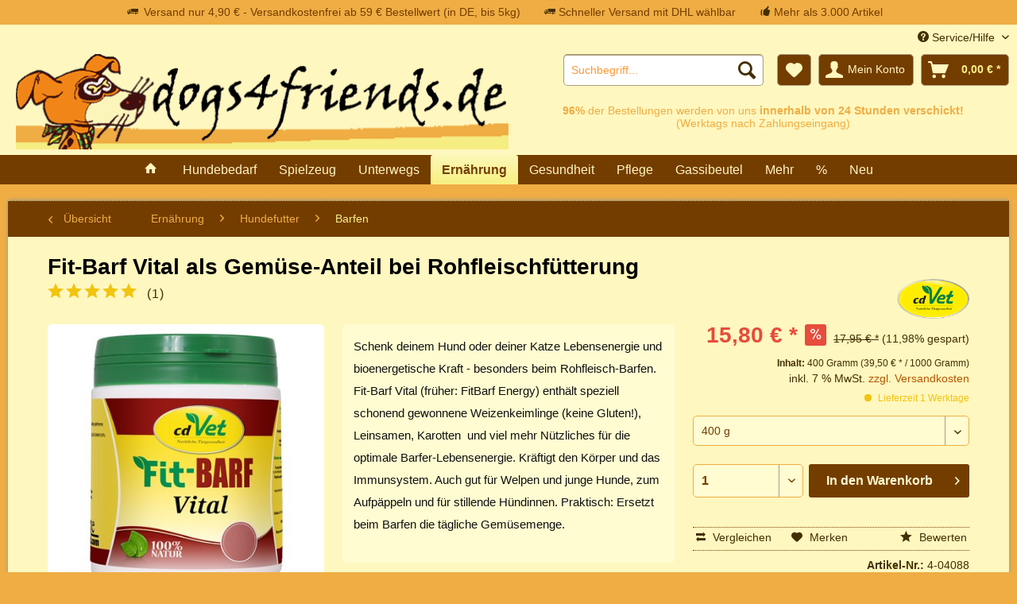

--- FILE ---
content_type: text/html; charset=UTF-8
request_url: https://www.dogs4friends.de/ernaehrung/hundefutter/barfen/fit-barf-vital-als-gemuese-anteil-bei-rohfleischfuetterung
body_size: 27399
content:
<!DOCTYPE html>
<html class="no-js" lang="de" itemscope="itemscope" itemtype="http://schema.org/WebPage">
<head>
<noscript data-tag="arboro-google-tracking">
window.ga=window.ga||function(){(ga.q=ga.q||[]).push(arguments)};ga.l=+new Date;
ga('create', 'UA-3370068-1', 'auto');
ga('set', 'forceSSL', true);
ga('set', 'anonymizeIp', true);
ga('require', 'displayfeatures');
ga('require', 'cleanUrlTracker');
ga('require', 'outboundLinkTracker');
ga('require', 'ec');
var match = RegExp('[?&]gclid=([^&]*)').exec(window.location.search);
var gclid = match && decodeURIComponent(match[1].replace(/\+/g, ' '));
if(gclid){
ga('set', 'dimension1', gclid);
}
ga('send', 'pageview');
ga('set', 'nonInteraction', true);
setTimeout("ga('send', 'event', 'read', '20 seconds')", 20000);
</noscript>
<noscript data-tag="arboro-google-tracking" async src='//www.google-analytics.com/analytics.js'></noscript>
<noscript data-tag="arboro-google-tracking" async src="//www.googletagmanager.com/gtag/js?id=AW-1058451811"></noscript>
<noscript data-tag="arboro-google-tracking">
window.dataLayer = window.dataLayer || [];
function gtag(){dataLayer.push(arguments);}
gtag('js', new Date());
gtag('config','AW-1058451811');
</noscript>
<noscript data-tag="arboro-google-tracking" type="text/javascript">
var google_tag_params = {
ecomm_prodid: "4-04088",
ecomm_pagetype: "product",
ecomm_totalvalue: 15.8
};
</noscript>
<noscript data-tag="arboro-google-tracking">
gtag('event', 'page_view',
{
'send_to': 'AW-1058451811',
'ecomm_pagetype': 'product',
'ecomm_prodid': "4-04088"
}
);
</noscript>
<noscript data-tag="arboro-google-tracking">
ga('ec:addProduct', {
'id': '4-04088',
'name': 'Fit-Barf Vital als Gemüse-Anteil bei Rohfleischfütterung',
'category': 'Barfen',
'brand': 'cdVet',
'variant': '[cdvet-g] 400 g ',
'price': '15.8'
});
ga('ec:setAction', 'detail', {'list': 'Barfen'});
ga('send', 'event', 'detail', 'view');
</noscript>
<meta charset="utf-8">
<meta name="author" content="123test" />
<meta name="robots" content="index,follow" />
<meta name="revisit-after" content="5 days" />
<meta name="keywords" content="Fit Barf Vital, Barfen, Barfer, Hund, Hunde" />
<meta name="description" content="Für Hunde beim Barfen Fit-Barf Vital" />
<meta property="og:type" content="product" />
<meta property="og:site_name" content="dogs4friends.de" />
<meta property="og:url" content="https://www.dogs4friends.de/ernaehrung/hundefutter/barfen/fit-barf-vital-als-gemuese-anteil-bei-rohfleischfuetterung" />
<meta property="og:title" content="Fit-Barf Vital als Gemüse-Anteil bei Rohfleischfütterung" />
<meta property="og:description" content="Bei Fit-Barf&amp;nbsp;Vital (fr&amp;uuml;her: Fit-Barf Energy)&amp;nbsp;geht es nicht um Energie im Sinne von Kohlenhydraten  (sind extra keine drin)&amp;nbsp; -…" />
<meta property="og:image" content="https://www.dogs4friends.de/media/image/13/fc/75/fit-barf-vital-als-gemuse-anteil-bei-rohfleischfutterung-3-000-5965807bdc16ee6c.jpg" />
<meta property="product:brand" content="cdVet" />
<meta property="product:price" content="15,80" />
<meta property="product:product_link" content="https://www.dogs4friends.de/ernaehrung/hundefutter/barfen/fit-barf-vital-als-gemuese-anteil-bei-rohfleischfuetterung" />
<meta name="twitter:card" content="product" />
<meta name="twitter:site" content="dogs4friends.de" />
<meta name="twitter:title" content="Fit-Barf Vital als Gemüse-Anteil bei Rohfleischfütterung" />
<meta name="twitter:description" content="Bei Fit-Barf&amp;nbsp;Vital (fr&amp;uuml;her: Fit-Barf Energy)&amp;nbsp;geht es nicht um Energie im Sinne von Kohlenhydraten  (sind extra keine drin)&amp;nbsp; -…" />
<meta name="twitter:image" content="https://www.dogs4friends.de/media/image/13/fc/75/fit-barf-vital-als-gemuse-anteil-bei-rohfleischfutterung-3-000-5965807bdc16ee6c.jpg" />
<meta itemprop="copyrightHolder" content="dogs4friends.de" />
<meta itemprop="copyrightYear" content="2016" />
<meta itemprop="isFamilyFriendly" content="True" />
<meta itemprop="image" content="https://www.dogs4friends.de/media/image/3b/54/60/d4f-banner.png" />
<meta name="viewport" content="width=device-width, initial-scale=1.0">
<meta name="mobile-web-app-capable" content="yes">
<meta name="apple-mobile-web-app-title" content="dogs4friends.de">
<meta name="apple-mobile-web-app-capable" content="yes">
<meta name="apple-mobile-web-app-status-bar-style" content="default">
<meta name="theme-color" content="#efad44">
<meta name="msapplication-navbutton-color" content="#efad44">
<meta name="apple-mobile-web-app-status-bar-style" content="#efad44">
<link rel="apple-touch-icon-precomposed" href="https://www.dogs4friends.de/media/image/3b/54/60/d4f-banner.png">
<link rel="shortcut icon" href="/">
<meta name="msapplication-navbutton-color" content="#F7F081" />
<meta name="application-name" content="dogs4friends.de" />
<meta name="msapplication-starturl" content="https://www.dogs4friends.de/" />
<meta name="msapplication-window" content="width=1024;height=768" />
<meta name="msapplication-TileImage" content="https://www.dogs4friends.de/media/image/3b/54/60/d4f-banner.png">
<meta name="msapplication-TileColor" content="#F7F081">
<meta name="theme-color" content="#F7F081" />
<link rel="canonical" href="https://www.dogs4friends.de/ernaehrung/hundefutter/barfen/fit-barf-vital-als-gemuese-anteil-bei-rohfleischfuetterung" />
<title itemprop="name">Fit Barf Vital - Barfer - Barfen - Hund Katze | dogs4friends.de</title>
<link href="/web/cache/1700214248_84eca9b0a65778125d78260b44eeb219.css" media="all" rel="stylesheet" type="text/css" />
<link rel="stylesheet" type="text/css" href="https://www.dogs4friends.de/themes/Frontend/Dfourfresponsive/frontend/_public/src/css/style.css" media="screen" />
</head>
<body class="is--ctl-detail is--act-index" >
<div class="page-wrap">
<noscript class="noscript-main">
<div class="alert is--warning">
<div class="alert--icon">
<i class="icon--element icon--warning"></i>
</div>
<div class="alert--content">
Um dogs4friends.de in vollem Umfang nutzen zu k&ouml;nnen, empfehlen wir Ihnen Javascript in Ihrem Browser zu aktiveren.
</div>
</div>
</noscript>
<div class="topuspheader"><ul style="display:block; position: relative;float: left;left: 50%;margin: 0 auto;padding: 0;"><li style="position: relative;float: left;right: 50%;margin-right: 10px;padding: 5px 10px;list-style: none;"><span class="icon--truck"> </span><span class="topusptext">Versand nur 4,90 € - Versandkostenfrei ab 59 € Bestellwert (in DE, bis 5kg)</span></li><li style="position: relative;float: left;right: 50%;margin-right: 10px;padding: 5px 10px;list-style: none;"><span class="icon--truck"></span><span class="topusptext"> Schneller Versand mit DHL wählbar</span></li><li style="position: relative;float: left;right: 50%;margin-right: 10px;padding: 5px 10px;list-style: none;"><span class="icon--thumbsup"></span><span class="topusptext"> Mehr als 3.000 Artikel</span></li></ul></div>
<header class="header-main">
<div class="top-bar">
<div class="container block-group">
<nav class="top-bar--navigation block" role="menubar">

    



    

<div class="navigation--entry entry--compare is--hidden" role="menuitem" aria-haspopup="true" data-drop-down-menu="true">
    

</div>
<div class="navigation--entry entry--service has--drop-down" role="menuitem" aria-haspopup="true" data-drop-down-menu="true">
<i class="icon--service"></i> Service/Hilfe
<ul class="service--list is--rounded" role="menu">
<li class="service--entry" role="menuitem">
<a class="service--link" href="https://www.dogs4friends.de/unsere-philosophie" title="Unsere Philosophie" >
Unsere Philosophie
</a>
</li>
<li class="service--entry" role="menuitem">
<a class="service--link" href="https://www.dogs4friends.de/hilfe/support" title="Hilfe / Support" >
Hilfe / Support
</a>
</li>
<li class="service--entry" role="menuitem">
<a class="service--link" href="https://www.dogs4friends.de/kontaktformular" title="Kontakt" target="_self">
Kontakt
</a>
</li>
<li class="service--entry" role="menuitem">
<a class="service--link" href="https://www.dogs4friends.de/versand-und-zahlungsbedingungen" title="Versand und Zahlungsbedingungen" >
Versand und Zahlungsbedingungen
</a>
</li>
<li class="service--entry" role="menuitem">
<a class="service--link" href="https://www.dogs4friends.de/widerrufsrecht" title="Widerrufsrecht" >
Widerrufsrecht
</a>
</li>
<li class="service--entry" role="menuitem">
<a class="service--link" href="https://www.dogs4friends.de/datenschutz" title="Datenschutz" >
Datenschutz
</a>
</li>
<li class="service--entry" role="menuitem">
<a class="service--link" href="https://www.dogs4friends.de/agb" title="AGB" >
AGB
</a>
</li>
<li class="service--entry" role="menuitem">
<a class="service--link" href="https://www.dogs4friends.de/impressum" title="Impressum" >
Impressum
</a>
</li>
<li class="service--entry" role="menuitem">
<a class="service--link" href="https://www.dogs4friends.de/batterieentsorgung" title="Batterieentsorgung" >
Batterieentsorgung
</a>
</li>
</ul>
</div>
</nav>
</div>
</div>
<div class="container header--navigation">
<div class="logo-main block-group" role="banner">
<div class="logo--shop block">
<a class="logo--link" href="https://www.dogs4friends.de/" title="dogs4friends.de - zur Startseite wechseln">
<picture>
<source srcset="https://www.dogs4friends.de/media/image/3b/54/60/d4f-banner.png" media="(min-width: 78.75em)">
<source srcset="https://www.dogs4friends.de/media/image/3b/54/60/d4f-banner.png" media="(min-width: 64em)">
<source srcset="https://www.dogs4friends.de/media/image/3b/54/60/d4f-banner.png" media="(min-width: 48em)">
<img srcset="https://www.dogs4friends.de/media/image/3b/54/60/d4f-banner.png" alt="dogs4friends.de - zur Startseite wechseln" />
</picture>
</a>
</div>
</div>
<nav class="shop--navigation block-group">
<ul class="navigation--list block-group" role="menubar">
<li class="navigation--entry entry--menu-left" role="menuitem">
<a class="entry--link entry--trigger btn is--icon-left" href="#offcanvas--left" data-offcanvas="true" data-offCanvasSelector=".sidebar-main">
<i class="icon--menu"></i> Menü
</a>
</li>
<li class="navigation--entry entry--search" role="menuitem" data-search="true" aria-haspopup="true" data-minLength="3">
<a class="btn entry--link entry--trigger" href="#show-hide--search" title="Suche anzeigen / schließen">
<i class="icon--search"></i>
<span class="search--display">Suchen</span>
</a>
<form action="/search" method="get" class="main-search--form">
<input type="search" name="sSearch" class="main-search--field" autocomplete="off" autocapitalize="off" placeholder="Suchbegriff..." maxlength="30"  />
<button type="submit" class="main-search--button">
<i class="icon--search"></i>
<span class="main-search--text">Suchen</span>
</button>
<div class="form--ajax-loader">&nbsp;</div>
</form>
<div class="main-search--results"></div>
</li>

    <li class="navigation--entry entry--notepad" role="menuitem">
        
        <a href="https://www.dogs4friends.de/note" title="Merkzettel" class="btn">
            <i class="icon--heart"></i>
                    </a>
    </li>




    <li class="navigation--entry entry--account"
        role="menuitem"
        data-offcanvas="true"
        data-offCanvasSelector=".account--dropdown-navigation">
        
            <a href="https://www.dogs4friends.de/account"
               title="Mein Konto"
               class="btn is--icon-left entry--link account--link">
                <i class="icon--account"></i>
                                    <span class="account--display">
                        Mein Konto
                    </span>
                            </a>
        

            </li>




    <li class="navigation--entry entry--cart" role="menuitem">
        
        <a class="btn is--icon-left cart--link" href="https://www.dogs4friends.de/checkout/cart" title="Warenkorb">
            <span class="cart--display">
                                    Warenkorb
                            </span>

            <span class="badge is--primary is--minimal cart--quantity is--hidden">0</span>

            <i class="icon--basket"></i>

            <span class="cart--amount">
                0,00&nbsp;&euro; *
            </span>
        </a>
        <div class="ajax-loader">&nbsp;</div>
    </li>



</ul>
</nav>
<div class="container--ajax-cart" data-collapse-cart="true" data-displayMode="offcanvas"></div>
</div>
<div class="UspHeader UspHeader-small">
<div class="UspHeader1">
<span class="UspHeader11"><b>96%</b> der Bestellungen werden von uns <b>innerhalb von 24 Stunden verschickt!</b><br />(Werktags nach Zahlungseingang)</span><br />
<span class="UspHeader12"></span>
</div>
&nbsp;
<if>
<div class="UspHeader2">
<span class="UspHeader21"></span><br />
<span class="UspHeader22"></span>
</div>
</if>
</div>
</header>
<nav class="navigation-main">
<div class="container" data-menu-scroller="true" data-listSelector=".navigation--list.container" data-viewPortSelector=".navigation--list-wrapper">
<div class="navigation--list-wrapper">
<ul class="navigation--list container" role="menubar" itemscope="itemscope" itemtype="http://schema.org/SiteNavigationElement">
<li class="navigation--entry is--home" role="menuitem">
<a class="navigation--link is--first" href="https://www.dogs4friends.de/" title="Home" itemprop="url">
<i class="icon--house"></i>
</a>
</li>
<li class="navigation--entry" role="menuitem"><a class="navigation--link" href="https://www.dogs4friends.de/hundebedarf/" title="Hundebedarf" itemprop="url"><span itemprop="name">Hundebedarf</span></a></li><li class="navigation--entry" role="menuitem"><a class="navigation--link" href="https://www.dogs4friends.de/spielzeug/" title="Spielzeug" itemprop="url"><span itemprop="name">Spielzeug</span></a></li><li class="navigation--entry" role="menuitem"><a class="navigation--link" href="https://www.dogs4friends.de/unterwegs/" title="Unterwegs" itemprop="url"><span itemprop="name">Unterwegs</span></a></li><li class="navigation--entry is--active" role="menuitem"><a class="navigation--link is--active" href="https://www.dogs4friends.de/ernaehrung/" title="Ernährung" itemprop="url"><span itemprop="name">Ernährung</span></a></li><li class="navigation--entry" role="menuitem"><a class="navigation--link" href="https://www.dogs4friends.de/gesundheit/" title="Gesundheit" itemprop="url"><span itemprop="name">Gesundheit</span></a></li><li class="navigation--entry" role="menuitem"><a class="navigation--link" href="https://www.dogs4friends.de/pflege/" title="Pflege" itemprop="url"><span itemprop="name">Pflege</span></a></li><li class="navigation--entry" role="menuitem"><a class="navigation--link" href="https://www.dogs4friends.de/gassibeutel/" title="Gassibeutel" itemprop="url"><span itemprop="name">Gassibeutel</span></a></li><li class="navigation--entry" role="menuitem"><a class="navigation--link" href="https://www.dogs4friends.de/mehr/" title="Mehr" itemprop="url"><span itemprop="name">Mehr</span></a></li><li class="navigation--entry" role="menuitem"><a class="navigation--link" href="https://www.dogs4friends.de/cat/index/sCategory/828" title="%" itemprop="url"><span itemprop="name">%</span></a></li><li class="navigation--entry" role="menuitem"><a class="navigation--link" href="https://www.dogs4friends.de/neu/" title="Neu" itemprop="url"><span itemprop="name">Neu</span></a></li>            </ul>
</div>
<div class="advanced-menu" data-advanced-menu="true" data-hoverDelay="250">
<div class="menu--container">
<div class="button-container">
<a href="https://www.dogs4friends.de/hundebedarf/" class="button--category" title="Zur Kategorie Hundebedarf">
<i class="icon--arrow-right"></i>
Zur Kategorie Hundebedarf
</a>
<span class="button--close">
<i class="icon--cross"></i>
</span>
</div>
<div class="content--wrapper has--content has--teaser">
<ul class="menu--list menu--level-0 columns--3" style="width: 75%;">
<li class="menu--list-item item--level-0" style="width: 100%">
<a href="https://www.dogs4friends.de/hundebedarf/hundehalsband/" class="menu--list-item-link" title="Hundehalsband">Hundehalsband</a>
<ul class="menu--list menu--level-1 columns--3">
<li class="menu--list-item item--level-1">
<a href="https://www.dogs4friends.de/hundebedarf/hundehalsband/nylon-halsbaender/" class="menu--list-item-link" title="Nylon-Halsbänder">Nylon-Halsbänder</a>
</li>
<li class="menu--list-item item--level-1">
<a href="https://www.dogs4friends.de/hundebedarf/hundehalsband/leder-halsbaender/" class="menu--list-item-link" title="Leder-Halsbänder">Leder-Halsbänder</a>
</li>
<li class="menu--list-item item--level-1">
<a href="https://www.dogs4friends.de/hundebedarf/hundehalsband/leucht-halsbaender/" class="menu--list-item-link" title="Leucht-Halsbänder">Leucht-Halsbänder</a>
</li>
<li class="menu--list-item item--level-1">
<a href="https://www.dogs4friends.de/hundebedarf/hundehalsband/reflekt-halsbaender/" class="menu--list-item-link" title="Reflekt-Halsbänder">Reflekt-Halsbänder</a>
</li>
<li class="menu--list-item item--level-1">
<a href="https://www.dogs4friends.de/hundebedarf/hundehalsband/swiss-halsbaender/" class="menu--list-item-link" title="Swiss-Halsbänder">Swiss-Halsbänder</a>
</li>
<li class="menu--list-item item--level-1">
<a href="https://www.dogs4friends.de/hundebedarf/hundehalsband/spezial-halsbaender/" class="menu--list-item-link" title="Spezial-Halsbänder">Spezial-Halsbänder</a>
</li>
</ul>
</li>
<li class="menu--list-item item--level-0" style="width: 100%">
<a href="https://www.dogs4friends.de/hundebedarf/hundeleinen/" class="menu--list-item-link" title="Hundeleinen">Hundeleinen</a>
<ul class="menu--list menu--level-1 columns--3">
<li class="menu--list-item item--level-1">
<a href="https://www.dogs4friends.de/hundebedarf/hundeleinen/nylon-hundeleinen/" class="menu--list-item-link" title="Nylon-Hundeleinen">Nylon-Hundeleinen</a>
</li>
<li class="menu--list-item item--level-1">
<a href="https://www.dogs4friends.de/hundebedarf/hundeleinen/leder-hundeleinen/" class="menu--list-item-link" title="Leder-Hundeleinen">Leder-Hundeleinen</a>
</li>
<li class="menu--list-item item--level-1">
<a href="https://www.dogs4friends.de/hundebedarf/hundeleinen/reflekt-hundeleinen/" class="menu--list-item-link" title="Reflekt-Hundeleinen">Reflekt-Hundeleinen</a>
</li>
<li class="menu--list-item item--level-1">
<a href="https://www.dogs4friends.de/hundebedarf/hundeleinen/agility-hundesport/" class="menu--list-item-link" title="Agility Hundesport">Agility Hundesport</a>
</li>
<li class="menu--list-item item--level-1">
<a href="https://www.dogs4friends.de/hundebedarf/hundeleinen/flexi-rollleinen/" class="menu--list-item-link" title="Flexi-Rollleinen">Flexi-Rollleinen</a>
</li>
<li class="menu--list-item item--level-1">
<a href="https://www.dogs4friends.de/hundebedarf/hundeleinen/spezial-hundeleinen/" class="menu--list-item-link" title="Spezial Hundeleinen">Spezial Hundeleinen</a>
</li>
</ul>
</li>
<li class="menu--list-item item--level-0" style="width: 100%">
<a href="https://www.dogs4friends.de/hundebedarf/hundegeschirr/" class="menu--list-item-link" title="Hundegeschirr">Hundegeschirr</a>
<ul class="menu--list menu--level-1 columns--3">
<li class="menu--list-item item--level-1">
<a href="https://www.dogs4friends.de/hundebedarf/hundegeschirr/nylon-hundegeschirr/" class="menu--list-item-link" title="Nylon-Hundegeschirr">Nylon-Hundegeschirr</a>
</li>
<li class="menu--list-item item--level-1">
<a href="https://www.dogs4friends.de/hundebedarf/hundegeschirr/leder-hundegeschirr/" class="menu--list-item-link" title="Leder-Hundegeschirr">Leder-Hundegeschirr</a>
</li>
<li class="menu--list-item item--level-1">
<a href="https://www.dogs4friends.de/hundebedarf/hundegeschirr/reflekt-hundegeschirr/" class="menu--list-item-link" title="Reflekt-Hundegeschirr">Reflekt-Hundegeschirr</a>
</li>
</ul>
</li>
<li class="menu--list-item item--level-0" style="width: 100%">
<a href="https://www.dogs4friends.de/hundebedarf/hundebekleidung/" class="menu--list-item-link" title="Hundebekleidung">Hundebekleidung</a>
</li>
<li class="menu--list-item item--level-0" style="width: 100%">
<a href="https://www.dogs4friends.de/hundebedarf/hundenaepfe/" class="menu--list-item-link" title="Hundenäpfe">Hundenäpfe</a>
</li>
<li class="menu--list-item item--level-0" style="width: 100%">
<a href="https://www.dogs4friends.de/hundebedarf/hundeschmuck/" class="menu--list-item-link" title="Hundeschmuck">Hundeschmuck</a>
</li>
<li class="menu--list-item item--level-0" style="width: 100%">
<a href="https://www.dogs4friends.de/hundebedarf/hundedecken/" class="menu--list-item-link" title="Hundedecken">Hundedecken</a>
</li>
</ul>
<div class="menu--delimiter" style="right: 25%;"></div>
<div class="menu--teaser" style="width: 25%;">
<div class="teaser--headline">Hundebedarf - Hundeartikel und Hundezubehör</div>
</div>
</div>
</div>
<div class="menu--container">
<div class="button-container">
<a href="https://www.dogs4friends.de/spielzeug/" class="button--category" title="Zur Kategorie Spielzeug">
<i class="icon--arrow-right"></i>
Zur Kategorie Spielzeug
</a>
<span class="button--close">
<i class="icon--cross"></i>
</span>
</div>
<div class="content--wrapper has--content has--teaser">
<ul class="menu--list menu--level-0 columns--3" style="width: 75%;">
<li class="menu--list-item item--level-0" style="width: 100%">
<a href="https://www.dogs4friends.de/spielzeug/wurfspiel-zerrspiel/" class="menu--list-item-link" title="Wurfspiel Zerrspiel">Wurfspiel Zerrspiel</a>
</li>
<li class="menu--list-item item--level-0" style="width: 100%">
<a href="https://www.dogs4friends.de/spielzeug/hundebaelle/" class="menu--list-item-link" title="Hundebälle">Hundebälle</a>
</li>
<li class="menu--list-item item--level-0" style="width: 100%">
<a href="https://www.dogs4friends.de/spielzeug/leuchtspielzeug/" class="menu--list-item-link" title="Leuchtspielzeug">Leuchtspielzeug</a>
</li>
<li class="menu--list-item item--level-0" style="width: 100%">
<a href="https://www.dogs4friends.de/spielzeug/spiel-tiere/" class="menu--list-item-link" title="Spiel-Tiere">Spiel-Tiere</a>
</li>
<li class="menu--list-item item--level-0" style="width: 100%">
<a href="https://www.dogs4friends.de/spielzeug/hundesport-agility/" class="menu--list-item-link" title="Hundesport Agility">Hundesport Agility</a>
</li>
<li class="menu--list-item item--level-0" style="width: 100%">
<a href="https://www.dogs4friends.de/spielzeug/wasser-spielzeug/" class="menu--list-item-link" title="Wasser Spielzeug">Wasser Spielzeug</a>
</li>
<li class="menu--list-item item--level-0" style="width: 100%">
<a href="https://www.dogs4friends.de/spielzeug/intelligenz-spiele/" class="menu--list-item-link" title="Intelligenz-Spiele">Intelligenz-Spiele</a>
</li>
</ul>
<div class="menu--delimiter" style="right: 25%;"></div>
<div class="menu--teaser" style="width: 25%;">
<div class="teaser--headline">Hundespielzeug - viel Spaß für deinen Hund und dich</div>
<div class="teaser--text">
Spa&szlig;machendes und haltbares&nbsp;Hundespielzeug - Wurfspielzeug, Intelligenzspielzeug und mehr f&uuml;r Hund und Halter.
<a class="teaser--text-link" href="https://www.dogs4friends.de/spielzeug/" title="mehr erfahren">
mehr erfahren
</a>
</div>
</div>
</div>
</div>
<div class="menu--container">
<div class="button-container">
<a href="https://www.dogs4friends.de/unterwegs/" class="button--category" title="Zur Kategorie Unterwegs">
<i class="icon--arrow-right"></i>
Zur Kategorie Unterwegs
</a>
<span class="button--close">
<i class="icon--cross"></i>
</span>
</div>
<div class="content--wrapper has--content has--teaser">
<ul class="menu--list menu--level-0 columns--3" style="width: 75%;">
<li class="menu--list-item item--level-0" style="width: 100%">
<a href="https://www.dogs4friends.de/unterwegs/outdoor/" class="menu--list-item-link" title="Outdoor">Outdoor</a>
</li>
<li class="menu--list-item item--level-0" style="width: 100%">
<a href="https://www.dogs4friends.de/unterwegs/reise-urlaub-auto/" class="menu--list-item-link" title="Reise Urlaub Auto">Reise Urlaub Auto</a>
</li>
<li class="menu--list-item item--level-0" style="width: 100%">
<a href="https://www.dogs4friends.de/unterwegs/taschen/" class="menu--list-item-link" title="Taschen">Taschen</a>
</li>
<li class="menu--list-item item--level-0" style="width: 100%">
<a href="https://www.dogs4friends.de/unterwegs/sicherheit/" class="menu--list-item-link" title="Sicherheit">Sicherheit</a>
</li>
<li class="menu--list-item item--level-0" style="width: 100%">
<a href="https://www.dogs4friends.de/unterwegs/leucht-schutz/" class="menu--list-item-link" title="Leucht-Schutz">Leucht-Schutz</a>
</li>
<li class="menu--list-item item--level-0" style="width: 100%">
<a href="https://www.dogs4friends.de/unterwegs/hundeschuhe/" class="menu--list-item-link" title="Hundeschuhe">Hundeschuhe</a>
</li>
<li class="menu--list-item item--level-0" style="width: 100%">
<a href="https://www.dogs4friends.de/unterwegs/schwimmwesten/" class="menu--list-item-link" title="Schwimmwesten">Schwimmwesten</a>
</li>
<li class="menu--list-item item--level-0" style="width: 100%">
<a href="https://www.dogs4friends.de/unterwegs/kuehldecken-kuehlmantel/" class="menu--list-item-link" title="Kühldecken Kühlmantel">Kühldecken Kühlmantel</a>
</li>
<li class="menu--list-item item--level-0" style="width: 100%">
<a href="https://www.dogs4friends.de/unterwegs/waerme-produkte/" class="menu--list-item-link" title="Wärme-Produkte">Wärme-Produkte</a>
</li>
</ul>
<div class="menu--delimiter" style="right: 25%;"></div>
<div class="menu--teaser" style="width: 25%;">
<div class="teaser--headline">Unterwegs mit deinem Hund</div>
</div>
</div>
</div>
<div class="menu--container">
<div class="button-container">
<a href="https://www.dogs4friends.de/ernaehrung/" class="button--category" title="Zur Kategorie Ernährung">
<i class="icon--arrow-right"></i>
Zur Kategorie Ernährung
</a>
<span class="button--close">
<i class="icon--cross"></i>
</span>
</div>
<div class="content--wrapper has--content has--teaser">
<ul class="menu--list menu--level-0 columns--3" style="width: 75%;">
<li class="menu--list-item item--level-0" style="width: 100%">
<a href="https://www.dogs4friends.de/ernaehrung/hundeleckerli/" class="menu--list-item-link" title="Hundeleckerli">Hundeleckerli</a>
<ul class="menu--list menu--level-1 columns--3">
<li class="menu--list-item item--level-1">
<a href="https://www.dogs4friends.de/ernaehrung/hundeleckerli/glutenfrei-getreidefrei/" class="menu--list-item-link" title="Glutenfrei Getreidefrei">Glutenfrei Getreidefrei</a>
</li>
<li class="menu--list-item item--level-1">
<a href="https://www.dogs4friends.de/ernaehrung/hundeleckerli/bio-kontrolliert/" class="menu--list-item-link" title="Bio-Kontrolliert">Bio-Kontrolliert</a>
</li>
<li class="menu--list-item item--level-1">
<a href="https://www.dogs4friends.de/ernaehrung/hundeleckerli/vegetarische-leckerli/" class="menu--list-item-link" title="Vegetarische Leckerli">Vegetarische Leckerli</a>
</li>
<li class="menu--list-item item--level-1">
<a href="https://www.dogs4friends.de/ernaehrung/hundeleckerli/vegane-leckerli/" class="menu--list-item-link" title="Vegane Leckerli">Vegane Leckerli</a>
</li>
<li class="menu--list-item item--level-1">
<a href="https://www.dogs4friends.de/ernaehrung/hundeleckerli/mit-fleisch-anteil/" class="menu--list-item-link" title="Mit Fleisch-Anteil">Mit Fleisch-Anteil</a>
</li>
<li class="menu--list-item item--level-1">
<a href="https://www.dogs4friends.de/ernaehrung/hundeleckerli/fleisch-hundeleckerli/" class="menu--list-item-link" title="Fleisch-Hundeleckerli">Fleisch-Hundeleckerli</a>
</li>
<li class="menu--list-item item--level-1">
<a href="https://www.dogs4friends.de/ernaehrung/hundeleckerli/fisch-hundeleckerli/" class="menu--list-item-link" title="Fisch-Hundeleckerli">Fisch-Hundeleckerli</a>
</li>
<li class="menu--list-item item--level-1">
<a href="https://www.dogs4friends.de/ernaehrung/hundeleckerli/insekten-leckerlie/" class="menu--list-item-link" title="Insekten-Leckerlie">Insekten-Leckerlie</a>
</li>
<li class="menu--list-item item--level-1">
<a href="https://www.dogs4friends.de/ernaehrung/hundeleckerli/spezial-leckerli/" class="menu--list-item-link" title="Spezial-Leckerli">Spezial-Leckerli</a>
</li>
<li class="menu--list-item item--level-1">
<a href="https://www.dogs4friends.de/ernaehrung/hundeleckerli/geschenk-leckerli/" class="menu--list-item-link" title="Geschenk-Leckerli">Geschenk-Leckerli</a>
</li>
<li class="menu--list-item item--level-1">
<a href="https://www.dogs4friends.de/ernaehrung/hundeleckerli/leckerli-selber-machen/" class="menu--list-item-link" title="Leckerli selber machen">Leckerli selber machen</a>
</li>
<li class="menu--list-item item--level-1">
<a href="https://www.dogs4friends.de/ernaehrung/hundeleckerli/leckerli-zubehoer/" class="menu--list-item-link" title="Leckerli-Zubehör">Leckerli-Zubehör</a>
</li>
</ul>
</li>
<li class="menu--list-item item--level-0" style="width: 100%">
<a href="https://www.dogs4friends.de/ernaehrung/hunde-kauartikel/" class="menu--list-item-link" title="Hunde-Kauartikel">Hunde-Kauartikel</a>
<ul class="menu--list menu--level-1 columns--3">
<li class="menu--list-item item--level-1">
<a href="https://www.dogs4friends.de/ernaehrung/hunde-kauartikel/rind/" class="menu--list-item-link" title="Rind">Rind</a>
</li>
<li class="menu--list-item item--level-1">
<a href="https://www.dogs4friends.de/ernaehrung/hunde-kauartikel/lamm/" class="menu--list-item-link" title="Lamm">Lamm</a>
</li>
<li class="menu--list-item item--level-1">
<a href="https://www.dogs4friends.de/ernaehrung/hunde-kauartikel/wild/" class="menu--list-item-link" title="Wild">Wild</a>
</li>
<li class="menu--list-item item--level-1">
<a href="https://www.dogs4friends.de/ernaehrung/hunde-kauartikel/gefluegel/" class="menu--list-item-link" title="Geflügel">Geflügel</a>
</li>
<li class="menu--list-item item--level-1">
<a href="https://www.dogs4friends.de/ernaehrung/hunde-kauartikel/kaninchen/" class="menu--list-item-link" title="Kaninchen">Kaninchen</a>
</li>
<li class="menu--list-item item--level-1">
<a href="https://www.dogs4friends.de/ernaehrung/hunde-kauartikel/schwein/" class="menu--list-item-link" title="Schwein">Schwein</a>
</li>
<li class="menu--list-item item--level-1">
<a href="https://www.dogs4friends.de/ernaehrung/hunde-kauartikel/ziege/" class="menu--list-item-link" title="Ziege">Ziege</a>
</li>
<li class="menu--list-item item--level-1">
<a href="https://www.dogs4friends.de/ernaehrung/hunde-kauartikel/strauss/" class="menu--list-item-link" title="Strauß">Strauß</a>
</li>
<li class="menu--list-item item--level-1">
<a href="https://www.dogs4friends.de/ernaehrung/hunde-kauartikel/fisch/" class="menu--list-item-link" title="Fisch">Fisch</a>
</li>
<li class="menu--list-item item--level-1">
<a href="https://www.dogs4friends.de/ernaehrung/hunde-kauartikel/ohne-fleisch/" class="menu--list-item-link" title="Ohne Fleisch">Ohne Fleisch</a>
</li>
</ul>
</li>
<li class="menu--list-item item--level-0" style="width: 100%">
<a href="https://www.dogs4friends.de/ernaehrung/hundefutter/" class="menu--list-item-link" title="Hundefutter">Hundefutter</a>
<ul class="menu--list menu--level-1 columns--3">
<li class="menu--list-item item--level-1">
<a href="https://www.dogs4friends.de/ernaehrung/hundefutter/nassfutter/" class="menu--list-item-link" title="Nassfutter">Nassfutter</a>
</li>
<li class="menu--list-item item--level-1">
<a href="https://www.dogs4friends.de/ernaehrung/hundefutter/trockenfutter/" class="menu--list-item-link" title="Trockenfutter">Trockenfutter</a>
</li>
<li class="menu--list-item item--level-1">
<a href="https://www.dogs4friends.de/ernaehrung/hundefutter/getreidefrei/" class="menu--list-item-link" title="Getreidefrei">Getreidefrei</a>
</li>
<li class="menu--list-item item--level-1">
<a href="https://www.dogs4friends.de/ernaehrung/hundefutter/barfen/" class="menu--list-item-link" title="Barfen">Barfen</a>
</li>
<li class="menu--list-item item--level-1">
<a href="https://www.dogs4friends.de/ernaehrung/hundefutter/muesli/" class="menu--list-item-link" title="Müsli">Müsli</a>
</li>
<li class="menu--list-item item--level-1">
<a href="https://www.dogs4friends.de/ernaehrung/hundefutter/trinken/" class="menu--list-item-link" title="Trinken">Trinken</a>
</li>
</ul>
</li>
</ul>
<div class="menu--delimiter" style="right: 25%;"></div>
<div class="menu--teaser" style="width: 25%;">
<div class="teaser--headline">Hunde Ernährung - Leckerlie, Kauartikel, Futter für deinen Hund</div>
</div>
</div>
</div>
<div class="menu--container">
<div class="button-container">
<a href="https://www.dogs4friends.de/gesundheit/" class="button--category" title="Zur Kategorie Gesundheit">
<i class="icon--arrow-right"></i>
Zur Kategorie Gesundheit
</a>
<span class="button--close">
<i class="icon--cross"></i>
</span>
</div>
<div class="content--wrapper has--content has--teaser">
<ul class="menu--list menu--level-0 columns--3" style="width: 75%;">
<li class="menu--list-item item--level-0" style="width: 100%">
<a href="https://www.dogs4friends.de/gesundheit/zecken-floehe-wuermer/" class="menu--list-item-link" title="Zecken Flöhe Würmer">Zecken Flöhe Würmer</a>
</li>
<li class="menu--list-item item--level-0" style="width: 100%">
<a href="https://www.dogs4friends.de/gesundheit/arthrose-gelenke/" class="menu--list-item-link" title="Arthrose Gelenke">Arthrose Gelenke</a>
</li>
<li class="menu--list-item item--level-0" style="width: 100%">
<a href="https://www.dogs4friends.de/gesundheit/ernaehrung/" class="menu--list-item-link" title="Ernährung">Ernährung</a>
</li>
<li class="menu--list-item item--level-0" style="width: 100%">
<a href="https://www.dogs4friends.de/gesundheit/darm-verdauung/" class="menu--list-item-link" title="Darm Verdauung">Darm Verdauung</a>
</li>
<li class="menu--list-item item--level-0" style="width: 100%">
<a href="https://www.dogs4friends.de/gesundheit/spezial-hundefutter/" class="menu--list-item-link" title="Spezial Hundefutter">Spezial Hundefutter</a>
</li>
<li class="menu--list-item item--level-0" style="width: 100%">
<a href="https://www.dogs4friends.de/gesundheit/augen-ohren-zaehne/" class="menu--list-item-link" title="Augen Ohren Zähne">Augen Ohren Zähne</a>
</li>
<li class="menu--list-item item--level-0" style="width: 100%">
<a href="https://www.dogs4friends.de/gesundheit/husten-zwingerhusten/" class="menu--list-item-link" title="Husten Zwingerhusten">Husten Zwingerhusten</a>
</li>
<li class="menu--list-item item--level-0" style="width: 100%">
<a href="https://www.dogs4friends.de/gesundheit/herz-immunsystem/" class="menu--list-item-link" title="Herz Immunsystem">Herz Immunsystem</a>
</li>
<li class="menu--list-item item--level-0" style="width: 100%">
<a href="https://www.dogs4friends.de/gesundheit/nerven-epi-stress/" class="menu--list-item-link" title="Nerven Epi Stress">Nerven Epi Stress</a>
</li>
<li class="menu--list-item item--level-0" style="width: 100%">
<a href="https://www.dogs4friends.de/gesundheit/hundefell-haut-pfoten/" class="menu--list-item-link" title="Hundefell Haut Pfoten">Hundefell Haut Pfoten</a>
</li>
<li class="menu--list-item item--level-0" style="width: 100%">
<a href="https://www.dogs4friends.de/gesundheit/allergie-hund/" class="menu--list-item-link" title="Allergie Hund">Allergie Hund</a>
</li>
<li class="menu--list-item item--level-0" style="width: 100%">
<a href="https://www.dogs4friends.de/gesundheit/entgiftung/" class="menu--list-item-link" title="Entgiftung">Entgiftung</a>
</li>
<li class="menu--list-item item--level-0" style="width: 100%">
<a href="https://www.dogs4friends.de/gesundheit/geburt-welpen-intim/" class="menu--list-item-link" title="Geburt Welpen Intim">Geburt Welpen Intim</a>
</li>
<li class="menu--list-item item--level-0" style="width: 100%">
<a href="https://www.dogs4friends.de/gesundheit/verletzungen/" class="menu--list-item-link" title="Verletzungen">Verletzungen</a>
</li>
<li class="menu--list-item item--level-0" style="width: 100%">
<a href="https://www.dogs4friends.de/gesundheit/leckschutz/" class="menu--list-item-link" title="Leckschutz">Leckschutz</a>
</li>
<li class="menu--list-item item--level-0" style="width: 100%">
<a href="https://www.dogs4friends.de/gesundheit/aufpaeppeln/" class="menu--list-item-link" title="Aufpäppeln">Aufpäppeln</a>
</li>
<li class="menu--list-item item--level-0" style="width: 100%">
<a href="https://www.dogs4friends.de/gesundheit/inkontinenz-laeufigkeit/" class="menu--list-item-link" title="Inkontinenz Läufigkeit">Inkontinenz Läufigkeit</a>
</li>
<li class="menu--list-item item--level-0" style="width: 100%">
<a href="https://www.dogs4friends.de/gesundheit/senior-hunde/" class="menu--list-item-link" title="Senior Hunde">Senior Hunde</a>
</li>
<li class="menu--list-item item--level-0" style="width: 100%">
<a href="https://www.dogs4friends.de/gesundheit/desinfektion-reinigung/" class="menu--list-item-link" title="Desinfektion Reinigung">Desinfektion Reinigung</a>
</li>
<li class="menu--list-item item--level-0" style="width: 100%">
<a href="https://www.dogs4friends.de/gesundheit/gesundheitshelfer/" class="menu--list-item-link" title="Gesundheitshelfer">Gesundheitshelfer</a>
</li>
</ul>
<div class="menu--delimiter" style="right: 25%;"></div>
<div class="menu--teaser" style="width: 25%;">
<div class="teaser--headline">Hundegesundheit - das Beste für die Gesundheit deines Hundes</div>
<div class="teaser--text">
Nat&uuml;rliche Gesundheit f&uuml;r Hunde - nutze die Kräfte der Natur bei Hundekrankheiten
<a class="teaser--text-link" href="https://www.dogs4friends.de/gesundheit/" title="mehr erfahren">
mehr erfahren
</a>
</div>
</div>
</div>
</div>
<div class="menu--container">
<div class="button-container">
<a href="https://www.dogs4friends.de/pflege/" class="button--category" title="Zur Kategorie Pflege">
<i class="icon--arrow-right"></i>
Zur Kategorie Pflege
</a>
<span class="button--close">
<i class="icon--cross"></i>
</span>
</div>
<div class="content--wrapper has--content has--teaser">
<ul class="menu--list menu--level-0 columns--3" style="width: 75%;">
<li class="menu--list-item item--level-0" style="width: 100%">
<a href="https://www.dogs4friends.de/pflege/pflege/" class="menu--list-item-link" title="Pflege">Pflege</a>
</li>
<li class="menu--list-item item--level-0" style="width: 100%">
<a href="https://www.dogs4friends.de/pflege/hundebuerste/" class="menu--list-item-link" title="Hundebürste">Hundebürste</a>
</li>
<li class="menu--list-item item--level-0" style="width: 100%">
<a href="https://www.dogs4friends.de/pflege/hundeshampoo/" class="menu--list-item-link" title="Hundeshampoo">Hundeshampoo</a>
</li>
<li class="menu--list-item item--level-0" style="width: 100%">
<a href="https://www.dogs4friends.de/pflege/geruch-desinfektion/" class="menu--list-item-link" title="Geruch &amp; Desinfektion">Geruch & Desinfektion</a>
</li>
</ul>
<div class="menu--delimiter" style="right: 25%;"></div>
<div class="menu--teaser" style="width: 25%;">
<div class="teaser--headline">Hunde-Pflege - praktisch und hochwertig</div>
<div class="teaser--text">
Wirksame und praktische Hundepflege und Fellpflege
<a class="teaser--text-link" href="https://www.dogs4friends.de/pflege/" title="mehr erfahren">
mehr erfahren
</a>
</div>
</div>
</div>
</div>
<div class="menu--container">
<div class="button-container">
<a href="https://www.dogs4friends.de/gassibeutel/" class="button--category" title="Zur Kategorie Gassibeutel">
<i class="icon--arrow-right"></i>
Zur Kategorie Gassibeutel
</a>
<span class="button--close">
<i class="icon--cross"></i>
</span>
</div>
<div class="content--wrapper has--content has--teaser">
<ul class="menu--list menu--level-0 columns--3" style="width: 75%;">
<li class="menu--list-item item--level-0" style="width: 100%">
<a href="https://www.dogs4friends.de/gassibeutel/hundekotbeutel/" class="menu--list-item-link" title="Hundekotbeutel">Hundekotbeutel</a>
</li>
<li class="menu--list-item item--level-0" style="width: 100%">
<a href="https://www.dogs4friends.de/gassibeutel/belloo-beutelspender/" class="menu--list-item-link" title="Belloo Beutelspender">Belloo Beutelspender</a>
</li>
</ul>
<div class="menu--delimiter" style="right: 25%;"></div>
<div class="menu--teaser" style="width: 25%;">
<div class="teaser--headline">Gassibeutel - Hundefans heben die Hinterlassenschaften auf</div>
</div>
</div>
</div>
<div class="menu--container">
<div class="button-container">
<a href="https://www.dogs4friends.de/mehr/" class="button--category" title="Zur Kategorie Mehr">
<i class="icon--arrow-right"></i>
Zur Kategorie Mehr
</a>
<span class="button--close">
<i class="icon--cross"></i>
</span>
</div>
<div class="content--wrapper has--content has--teaser">
<ul class="menu--list menu--level-0 columns--3" style="width: 75%;">
<li class="menu--list-item item--level-0" style="width: 100%">
<a href="https://www.dogs4friends.de/mehr/erziehung/" class="menu--list-item-link" title="Erziehung">Erziehung</a>
</li>
<li class="menu--list-item item--level-0" style="width: 100%">
<a href="https://www.dogs4friends.de/mehr/bio-reinigung/" class="menu--list-item-link" title="Bio-Reinigung">Bio-Reinigung</a>
</li>
<li class="menu--list-item item--level-0" style="width: 100%">
<a href="https://www.dogs4friends.de/mehr/welpen/" class="menu--list-item-link" title="Welpen">Welpen</a>
</li>
<li class="menu--list-item item--level-0" style="width: 100%">
<a href="https://www.dogs4friends.de/mehr/buecher-dvd-cd/" class="menu--list-item-link" title="Bücher DVD CD">Bücher DVD CD</a>
<ul class="menu--list menu--level-1 columns--3">
<li class="menu--list-item item--level-1">
<a href="https://www.dogs4friends.de/mehr/buecher-dvd-cd/hunde-leselust/" class="menu--list-item-link" title="Hunde-Leselust">Hunde-Leselust</a>
</li>
<li class="menu--list-item item--level-1">
<a href="https://www.dogs4friends.de/mehr/buecher-dvd-cd/hunde-video-dvd/" class="menu--list-item-link" title="Hunde Video DVD">Hunde Video DVD</a>
</li>
<li class="menu--list-item item--level-1">
<a href="https://www.dogs4friends.de/mehr/buecher-dvd-cd/hunde-erziehung/" class="menu--list-item-link" title="Hunde-Erziehung">Hunde-Erziehung</a>
</li>
<li class="menu--list-item item--level-1">
<a href="https://www.dogs4friends.de/mehr/buecher-dvd-cd/hunde-verhalten/" class="menu--list-item-link" title="Hunde-Verhalten">Hunde-Verhalten</a>
</li>
<li class="menu--list-item item--level-1">
<a href="https://www.dogs4friends.de/mehr/buecher-dvd-cd/hunde-gesundheit/" class="menu--list-item-link" title="Hunde-Gesundheit">Hunde-Gesundheit</a>
</li>
<li class="menu--list-item item--level-1">
<a href="https://www.dogs4friends.de/mehr/buecher-dvd-cd/hunde-ernaehrung/" class="menu--list-item-link" title="Hunde-Ernährung">Hunde-Ernährung</a>
</li>
<li class="menu--list-item item--level-1">
<a href="https://www.dogs4friends.de/mehr/buecher-dvd-cd/hunde-ratgeber/" class="menu--list-item-link" title="Hunde-Ratgeber">Hunde-Ratgeber</a>
</li>
<li class="menu--list-item item--level-1">
<a href="https://www.dogs4friends.de/mehr/buecher-dvd-cd/hunde-rassen/" class="menu--list-item-link" title="Hunde-Rassen">Hunde-Rassen</a>
</li>
<li class="menu--list-item item--level-1">
<a href="https://www.dogs4friends.de/mehr/buecher-dvd-cd/kinder-hundebuecher/" class="menu--list-item-link" title="Kinder-Hundebücher">Kinder-Hundebücher</a>
</li>
<li class="menu--list-item item--level-1">
<a href="https://www.dogs4friends.de/mehr/buecher-dvd-cd/hundetrainer/" class="menu--list-item-link" title="Hundetrainer">Hundetrainer</a>
</li>
<li class="menu--list-item item--level-1">
<a href="https://www.dogs4friends.de/mehr/buecher-dvd-cd/buecher-schenken/" class="menu--list-item-link" title="Bücher schenken">Bücher schenken</a>
</li>
</ul>
</li>
<li class="menu--list-item item--level-0" style="width: 100%">
<a href="https://www.dogs4friends.de/mehr/geschenkideen/" class="menu--list-item-link" title="Geschenkideen">Geschenkideen</a>
<ul class="menu--list menu--level-1 columns--3">
<li class="menu--list-item item--level-1">
<a href="https://www.dogs4friends.de/mehr/geschenkideen/geschenkideen/" class="menu--list-item-link" title="Geschenkideen">Geschenkideen</a>
</li>
</ul>
</li>
<li class="menu--list-item item--level-0" style="width: 100%">
<a href="https://www.dogs4friends.de/mehr/fundgrube/" class="menu--list-item-link" title="Fundgrube">Fundgrube</a>
</li>
<li class="menu--list-item item--level-0" style="width: 100%">
<a href="https://www.dogs4friends.de/mehr/katzen/" class="menu--list-item-link" title="Katzen">Katzen</a>
<ul class="menu--list menu--level-1 columns--3">
<li class="menu--list-item item--level-1">
<a href="https://www.dogs4friends.de/mehr/katzen/katzenbedarf/" class="menu--list-item-link" title="Katzenbedarf">Katzenbedarf</a>
</li>
<li class="menu--list-item item--level-1">
<a href="https://www.dogs4friends.de/mehr/katzen/katzen-leckerli/" class="menu--list-item-link" title="Katzen-Leckerli">Katzen-Leckerli</a>
</li>
<li class="menu--list-item item--level-1">
<a href="https://www.dogs4friends.de/mehr/katzen/katzen-gesundheit/" class="menu--list-item-link" title="Katzen-Gesundheit">Katzen-Gesundheit</a>
</li>
<li class="menu--list-item item--level-1">
<a href="https://www.dogs4friends.de/mehr/katzen/katzen-pflege/" class="menu--list-item-link" title="Katzen-Pflege">Katzen-Pflege</a>
</li>
<li class="menu--list-item item--level-1">
<a href="https://www.dogs4friends.de/mehr/katzen/katzen-reinigung/" class="menu--list-item-link" title="Katzen-Reinigung">Katzen-Reinigung</a>
</li>
</ul>
</li>
<li class="menu--list-item item--level-0" style="width: 100%">
<a href="https://www.dogs4friends.de/mehr/pferde/" class="menu--list-item-link" title="Pferde">Pferde</a>
</li>
<li class="menu--list-item item--level-0" style="width: 100%">
<a href="https://www.dogs4friends.de/mehr/human/" class="menu--list-item-link" title="Human">Human</a>
</li>
<li class="menu--list-item item--level-0" style="width: 100%">
<a href="https://www.dogs4friends.de/mehr/farm4friends/" class="menu--list-item-link" title="farm4friends">farm4friends</a>
</li>
<li class="menu--list-item item--level-0" style="width: 100%">
<a href="https://www.dogs4friends.de/mehr/garten4friends/" class="menu--list-item-link" title="Garten4friends">Garten4friends</a>
</li>
<li class="menu--list-item item--level-0" style="width: 100%">
<a href="https://www.dogs4friends.de/mehr/saisonartikel/" class="menu--list-item-link" title="Saisonartikel">Saisonartikel</a>
</li>
</ul>
<div class="menu--delimiter" style="right: 25%;"></div>
<div class="menu--teaser" style="width: 25%;">
<div class="teaser--headline">Mehr Hundeartikel, Bücher sowie Artikel für Katzen, Pferde und den Garten</div>
</div>
</div>
</div>
<div class="menu--container">
<div class="button-container">
<a href="https://www.dogs4friends.de/cat/index/sCategory/828" class="button--category" title="Zur Kategorie %">
<i class="icon--arrow-right"></i>
Zur Kategorie %
</a>
<span class="button--close">
<i class="icon--cross"></i>
</span>
</div>
<div class="content--wrapper has--teaser">
<div class="menu--teaser" style="width: 100%;">
<div class="teaser--headline">Hundeartikel mit Rabatten - Angebote für Hundefans</div>
</div>
</div>
</div>
<div class="menu--container">
<div class="button-container">
<a href="https://www.dogs4friends.de/neu/" class="button--category" title="Zur Kategorie Neu">
<i class="icon--arrow-right"></i>
Zur Kategorie Neu
</a>
<span class="button--close">
<i class="icon--cross"></i>
</span>
</div>
<div class="content--wrapper has--teaser">
<div class="menu--teaser" style="width: 100%;">
<div class="teaser--headline">Hundeartikel neu bei dogs4friends.de</div>
</div>
</div>
</div>
</div>
</div>
</nav>
<section class="content-main container block-group">
<nav class="content--breadcrumb block">
<a class="breadcrumb--button breadcrumb--link" href="https://www.dogs4friends.de/ernaehrung/hundefutter/barfen/" title="Übersicht">
<i class="icon--arrow-left"></i>
<span class="breadcrumb--title">Übersicht</span>
</a>
<ul class="breadcrumb--list" role="menu" itemscope itemtype="http://schema.org/BreadcrumbList">
<li class="breadcrumb--entry" itemprop="itemListElement" itemscope itemtype="http://schema.org/ListItem">
<a class="breadcrumb--link" href="https://www.dogs4friends.de/ernaehrung/" title="Ernährung" itemprop="item">
<link itemprop="url" href="https://www.dogs4friends.de/ernaehrung/" />
<span class="breadcrumb--title" itemprop="name">Ernährung</span>
</a>
<meta itemprop="position" content="0" />
</li>
<li class="breadcrumb--separator">
<i class="icon--arrow-right"></i>
</li>
<li class="breadcrumb--entry" itemprop="itemListElement" itemscope itemtype="http://schema.org/ListItem">
<a class="breadcrumb--link" href="https://www.dogs4friends.de/ernaehrung/hundefutter/" title="Hundefutter" itemprop="item">
<link itemprop="url" href="https://www.dogs4friends.de/ernaehrung/hundefutter/" />
<span class="breadcrumb--title" itemprop="name">Hundefutter</span>
</a>
<meta itemprop="position" content="1" />
</li>
<li class="breadcrumb--separator">
<i class="icon--arrow-right"></i>
</li>
<li class="breadcrumb--entry is--active" itemprop="itemListElement" itemscope itemtype="http://schema.org/ListItem">
<a class="breadcrumb--link" href="https://www.dogs4friends.de/ernaehrung/hundefutter/barfen/" title="Barfen" itemprop="item">
<link itemprop="url" href="https://www.dogs4friends.de/ernaehrung/hundefutter/barfen/" />
<span class="breadcrumb--title" itemprop="name">Barfen</span>
</a>
<meta itemprop="position" content="2" />
</li>
</ul>
</nav>
<nav class="product--navigation">
<a href="#" class="navigation--link link--prev">
<div class="link--prev-button">
<span class="link--prev-inner">Zurück</span>
</div>
<div class="image--wrapper">
<div class="image--container"></div>
</div>
</a>
<a href="#" class="navigation--link link--next">
<div class="link--next-button">
<span class="link--next-inner">Vor</span>
</div>
<div class="image--wrapper">
<div class="image--container"></div>
</div>
</a>
</nav>
<div class="content-main--inner">
<aside class="sidebar-main off-canvas">
<div class="navigation--smartphone">
<ul class="navigation--list ">
<li class="navigation--entry entry--close-off-canvas">
<a href="#close-categories-menu" title="Menü schließen" class="navigation--link">
Menü schließen <i class="icon--arrow-right"></i>
</a>
</li>
</ul>
<div class="mobile--switches">

    



    

</div>
</div>
<div class="sidebar--categories-wrapper"
data-subcategory-nav="true"
data-mainCategoryId="459"
data-categoryId="602"
data-fetchUrl="/widgets/listing/getCategory/categoryId/602">
<div class="categories--headline navigation--headline">
Kategorien
</div>
<div class="sidebar--categories-navigation">
<ul class="sidebar--navigation categories--navigation navigation--list is--drop-down is--level0 is--rounded" role="menu">
<li class="navigation--entry has--sub-children" role="menuitem">
<a class="navigation--link link--go-forward"
href="https://www.dogs4friends.de/hundebedarf/"
data-categoryId="472"
data-fetchUrl="/widgets/listing/getCategory/categoryId/472"
title="Hundebedarf"
>
Hundebedarf
<span class="is--icon-right">
<i class="icon--arrow-right"></i>
</span>
</a>
</li>
<li class="navigation--entry has--sub-children" role="menuitem">
<a class="navigation--link link--go-forward"
href="https://www.dogs4friends.de/spielzeug/"
data-categoryId="469"
data-fetchUrl="/widgets/listing/getCategory/categoryId/469"
title="Spielzeug"
>
Spielzeug
<span class="is--icon-right">
<i class="icon--arrow-right"></i>
</span>
</a>
</li>
<li class="navigation--entry has--sub-children" role="menuitem">
<a class="navigation--link link--go-forward"
href="https://www.dogs4friends.de/unterwegs/"
data-categoryId="473"
data-fetchUrl="/widgets/listing/getCategory/categoryId/473"
title="Unterwegs"
>
Unterwegs
<span class="is--icon-right">
<i class="icon--arrow-right"></i>
</span>
</a>
</li>
<li class="navigation--entry is--active has--sub-categories has--sub-children" role="menuitem">
<a class="navigation--link is--active has--sub-categories link--go-forward"
href="https://www.dogs4friends.de/ernaehrung/"
data-categoryId="474"
data-fetchUrl="/widgets/listing/getCategory/categoryId/474"
title="Ernährung"
>
Ernährung
<span class="is--icon-right">
<i class="icon--arrow-right"></i>
</span>
</a>
<ul class="sidebar--navigation categories--navigation navigation--list is--level1 is--rounded" role="menu">
<li class="navigation--entry has--sub-children" role="menuitem">
<a class="navigation--link link--go-forward"
href="https://www.dogs4friends.de/ernaehrung/hundeleckerli/"
data-categoryId="490"
data-fetchUrl="/widgets/listing/getCategory/categoryId/490"
title="Hundeleckerli"
>
Hundeleckerli
<span class="is--icon-right">
<i class="icon--arrow-right"></i>
</span>
</a>
</li>
<li class="navigation--entry has--sub-children" role="menuitem">
<a class="navigation--link link--go-forward"
href="https://www.dogs4friends.de/ernaehrung/hunde-kauartikel/"
data-categoryId="488"
data-fetchUrl="/widgets/listing/getCategory/categoryId/488"
title="Hunde-Kauartikel"
>
Hunde-Kauartikel
<span class="is--icon-right">
<i class="icon--arrow-right"></i>
</span>
</a>
</li>
<li class="navigation--entry is--active has--sub-categories has--sub-children" role="menuitem">
<a class="navigation--link is--active has--sub-categories link--go-forward"
href="https://www.dogs4friends.de/ernaehrung/hundefutter/"
data-categoryId="489"
data-fetchUrl="/widgets/listing/getCategory/categoryId/489"
title="Hundefutter"
>
Hundefutter
<span class="is--icon-right">
<i class="icon--arrow-right"></i>
</span>
</a>
<ul class="sidebar--navigation categories--navigation navigation--list is--level2 navigation--level-high is--rounded" role="menu">
<li class="navigation--entry" role="menuitem">
<a class="navigation--link"
href="https://www.dogs4friends.de/ernaehrung/hundefutter/nassfutter/"
data-categoryId="691"
data-fetchUrl="/widgets/listing/getCategory/categoryId/691"
title="Nassfutter"
>
Nassfutter
</a>
</li>
<li class="navigation--entry" role="menuitem">
<a class="navigation--link"
href="https://www.dogs4friends.de/ernaehrung/hundefutter/trockenfutter/"
data-categoryId="900"
data-fetchUrl="/widgets/listing/getCategory/categoryId/900"
title="Trockenfutter"
>
Trockenfutter
</a>
</li>
<li class="navigation--entry" role="menuitem">
<a class="navigation--link"
href="https://www.dogs4friends.de/ernaehrung/hundefutter/getreidefrei/"
data-categoryId="603"
data-fetchUrl="/widgets/listing/getCategory/categoryId/603"
title="Getreidefrei"
>
Getreidefrei
</a>
</li>
<li class="navigation--entry is--active" role="menuitem">
<a class="navigation--link is--active"
href="https://www.dogs4friends.de/ernaehrung/hundefutter/barfen/"
data-categoryId="602"
data-fetchUrl="/widgets/listing/getCategory/categoryId/602"
title="Barfen"
>
Barfen
</a>
</li>
<li class="navigation--entry" role="menuitem">
<a class="navigation--link"
href="https://www.dogs4friends.de/ernaehrung/hundefutter/muesli/"
data-categoryId="829"
data-fetchUrl="/widgets/listing/getCategory/categoryId/829"
title="Müsli"
>
Müsli
</a>
</li>
<li class="navigation--entry" role="menuitem">
<a class="navigation--link"
href="https://www.dogs4friends.de/ernaehrung/hundefutter/trinken/"
data-categoryId="895"
data-fetchUrl="/widgets/listing/getCategory/categoryId/895"
title="Trinken"
>
Trinken
</a>
</li>
</ul>
</li>
</ul>
</li>
<li class="navigation--entry has--sub-children" role="menuitem">
<a class="navigation--link link--go-forward"
href="https://www.dogs4friends.de/gesundheit/"
data-categoryId="471"
data-fetchUrl="/widgets/listing/getCategory/categoryId/471"
title="Gesundheit"
>
Gesundheit
<span class="is--icon-right">
<i class="icon--arrow-right"></i>
</span>
</a>
</li>
<li class="navigation--entry has--sub-children" role="menuitem">
<a class="navigation--link link--go-forward"
href="https://www.dogs4friends.de/pflege/"
data-categoryId="468"
data-fetchUrl="/widgets/listing/getCategory/categoryId/468"
title="Pflege"
>
Pflege
<span class="is--icon-right">
<i class="icon--arrow-right"></i>
</span>
</a>
</li>
<li class="navigation--entry has--sub-children" role="menuitem">
<a class="navigation--link link--go-forward"
href="https://www.dogs4friends.de/gassibeutel/"
data-categoryId="470"
data-fetchUrl="/widgets/listing/getCategory/categoryId/470"
title="Gassibeutel"
>
Gassibeutel
<span class="is--icon-right">
<i class="icon--arrow-right"></i>
</span>
</a>
</li>
<li class="navigation--entry has--sub-children" role="menuitem">
<a class="navigation--link link--go-forward"
href="https://www.dogs4friends.de/mehr/"
data-categoryId="475"
data-fetchUrl="/widgets/listing/getCategory/categoryId/475"
title="Mehr"
>
Mehr
<span class="is--icon-right">
<i class="icon--arrow-right"></i>
</span>
</a>
</li>
<li class="navigation--entry" role="menuitem">
<a class="navigation--link"
href="https://www.dogs4friends.de/cat/index/sCategory/828"
data-categoryId="828"
data-fetchUrl="/widgets/listing/getCategory/categoryId/828"
title="%"
>
%
</a>
</li>
<li class="navigation--entry" role="menuitem">
<a class="navigation--link"
href="https://www.dogs4friends.de/neu/"
data-categoryId="827"
data-fetchUrl="/widgets/listing/getCategory/categoryId/827"
title="Neu"
>
Neu
</a>
</li>
<li class="navigation--entry has--sub-children" role="menuitem">
<a class="navigation--link link--go-forward"
href="https://www.dogs4friends.de/themen/"
data-categoryId="901"
data-fetchUrl="/widgets/listing/getCategory/categoryId/901"
title="Themen"
>
Themen
<span class="is--icon-right">
<i class="icon--arrow-right"></i>
</span>
</a>
</li>
</ul>
</div>
<div class="shop-sites--container is--rounded">
<div class="shop-sites--headline navigation--headline">
Informationen
</div>
<ul class="shop-sites--navigation sidebar--navigation navigation--list is--drop-down is--level0" role="menu">
<li class="navigation--entry" role="menuitem">
<a class="navigation--link"
href="https://www.dogs4friends.de/unsere-philosophie"
title="Unsere Philosophie"
data-categoryId="9"
data-fetchUrl="/widgets/listing/getCustomPage/pageId/9"
>
Unsere Philosophie
</a>
</li>
<li class="navigation--entry" role="menuitem">
<a class="navigation--link"
href="https://www.dogs4friends.de/hilfe/support"
title="Hilfe / Support"
data-categoryId="2"
data-fetchUrl="/widgets/listing/getCustomPage/pageId/2"
>
Hilfe / Support
</a>
</li>
<li class="navigation--entry" role="menuitem">
<a class="navigation--link"
href="https://www.dogs4friends.de/kontaktformular"
title="Kontakt"
data-categoryId="1"
data-fetchUrl="/widgets/listing/getCustomPage/pageId/1"
target="_self">
Kontakt
</a>
</li>
<li class="navigation--entry" role="menuitem">
<a class="navigation--link"
href="https://www.dogs4friends.de/versand-und-zahlungsbedingungen"
title="Versand und Zahlungsbedingungen"
data-categoryId="6"
data-fetchUrl="/widgets/listing/getCustomPage/pageId/6"
>
Versand und Zahlungsbedingungen
</a>
</li>
<li class="navigation--entry" role="menuitem">
<a class="navigation--link"
href="https://www.dogs4friends.de/widerrufsrecht"
title="Widerrufsrecht"
data-categoryId="8"
data-fetchUrl="/widgets/listing/getCustomPage/pageId/8"
>
Widerrufsrecht
</a>
</li>
<li class="navigation--entry" role="menuitem">
<a class="navigation--link"
href="https://www.dogs4friends.de/datenschutz"
title="Datenschutz"
data-categoryId="7"
data-fetchUrl="/widgets/listing/getCustomPage/pageId/7"
>
Datenschutz
</a>
</li>
<li class="navigation--entry" role="menuitem">
<a class="navigation--link"
href="https://www.dogs4friends.de/agb"
title="AGB"
data-categoryId="4"
data-fetchUrl="/widgets/listing/getCustomPage/pageId/4"
>
AGB
</a>
</li>
<li class="navigation--entry" role="menuitem">
<a class="navigation--link"
href="https://www.dogs4friends.de/impressum"
title="Impressum"
data-categoryId="3"
data-fetchUrl="/widgets/listing/getCustomPage/pageId/3"
>
Impressum
</a>
</li>
<li class="navigation--entry" role="menuitem">
<a class="navigation--link"
href="https://www.dogs4friends.de/batterieentsorgung"
title="Batterieentsorgung"
data-categoryId="46"
data-fetchUrl="/widgets/listing/getCustomPage/pageId/46"
>
Batterieentsorgung
</a>
</li>
</ul>
</div>
<div class="paypal-sidebar panel">
<div class="panel--body">
<a onclick="window.open(this.href, 'olcwhatispaypal','toolbar=no, location=no, directories=no, status=no, menubar=no, scrollbars=yes, resizable=yes, width=400, height=500'); return false;"
href="https://www.paypal.com/de/cgi-bin/webscr?cmd=xpt/cps/popup/OLCWhatIsPayPal-outside"
title="Wir akzeptieren PayPal"
target="_blank" rel="nofollow noopener">
<img class="paypal-sidebar--logo" src="/engine/Shopware/Plugins/Community/Frontend/SwagPaymentPaypal/Views/responsive/frontend/_public/src/img/paypal-logo.png"
alt="PayPal Logo"/>
</a>
</div>
</div>
</div>
</aside>
<div class="content--wrapper">
<div class="content product--details" itemscope itemtype="http://schema.org/Product" data-product-navigation="/widgets/listing/productNavigation" data-category-id="602" data-main-ordernumber="4-04088" data-ajax-wishlist="true" data-compare-ajax="true" data-ajax-variants-container="true">
<div class="detail--head">
<header class="product--header">
<div class="product--info">
<h1 class="product--title" itemprop="name">
Fit-Barf Vital als Gemüse-Anteil bei Rohfleischfütterung
</h1>
<div class="product--rating-container">
<a href="#product--publish-comment" class="product--rating-link" rel="nofollow" title="Bewertung abgeben">
<span class="product--rating" itemprop="aggregateRating" itemscope itemtype="http://schema.org/AggregateRating">
<meta itemprop="ratingValue" content="10">
<meta itemprop="worstRating" content="0.5">
<meta itemprop="bestRating" content="10">
<meta itemprop="ratingCount" content="1">
<i class="icon--star"></i>
<i class="icon--star"></i>
<i class="icon--star"></i>
<i class="icon--star"></i>
<i class="icon--star"></i>
<span class="rating--count-wrapper">
(<span class="rating--count">1</span>)
</span>
</span>
</a>
</div>
<div class="product--supplier">
<a href="https://www.dogs4friends.de/cdvet/"
title="Weitere Artikel von cdVet"
class="product--supplier-link">
<img src="https://www.dogs4friends.de/media/image/c8/74/18/cdvet_150x82.png" alt="cdVet">
</a>
</div>
</div>
</header>
<div class="product--detail-upper block-group">
<div class="product--image-container image-slider product--image-zoom"
data-image-slider="true"
data-image-gallery="true"
data-maxZoom="0"
data-thumbnails=".image--thumbnails"
>
<div class="image-slider--container no--thumbnails">
<div class="image-slider--slide">
<div class="image--box image-slider--item">
<span class="image--element"
data-img-large="https://www.dogs4friends.de/media/image/7c/40/d0/fit-barf-vital-als-gemuse-anteil-bei-rohfleischfutterung-3-000-5965807bdc16ee6c_1280x1280.jpg"
data-img-small="https://www.dogs4friends.de/media/image/a4/8d/6e/fit-barf-vital-als-gemuse-anteil-bei-rohfleischfutterung-3-000-5965807bdc16ee6c_200x200.jpg"
data-img-original="https://www.dogs4friends.de/media/image/13/fc/75/fit-barf-vital-als-gemuse-anteil-bei-rohfleischfutterung-3-000-5965807bdc16ee6c.jpg"
data-alt="Fit-Barf Vital als Gemüse-Anteil bei Rohfleischfütterung">
<span class="image--media">
<img srcset="https://www.dogs4friends.de/media/image/8f/20/52/fit-barf-vital-als-gemuse-anteil-bei-rohfleischfutterung-3-000-5965807bdc16ee6c_600x600.jpg, https://www.dogs4friends.de/media/image/70/78/a3/fit-barf-vital-als-gemuse-anteil-bei-rohfleischfutterung-3-000-5965807bdc16ee6c_600x600@2x.jpg 2x"
src="https://www.dogs4friends.de/media/image/8f/20/52/fit-barf-vital-als-gemuse-anteil-bei-rohfleischfutterung-3-000-5965807bdc16ee6c_600x600.jpg"
alt="Fit-Barf Vital als Gemüse-Anteil bei Rohfleischfütterung"
itemprop="image" />
</span>
</span>
</div>
</div>
</div>
</div>
<div class="product--middle ">
<div class="product--detaildescription">
<block>   <p>Schenk deinem Hund oder deiner Katze Lebensenergie und bioenergetische Kraft - besonders beim Rohfleisch-Barfen. Fit-Barf&nbsp;Vital (fr&uuml;her: FitBarf Energy)&nbsp;enth&auml;lt speziell schonend gewonnene Weizenkeimlinge (keine Gluten!), Leinsamen, Karotten &nbsp;und viel mehr N&uuml;tzliches f&uuml;r die optimale Barfer-Lebensenergie. Kr&auml;ftigt den K&ouml;rper und das Immunsystem. Auch gut f&uuml;r&nbsp;Welpen und junge Hunde, zum Aufp&auml;ppeln&nbsp;und f&uuml;r stillende H&uuml;ndinnen. Praktisch: Ersetzt beim Barfen die t&auml;gliche Gem&uuml;semenge.</p>
</block>
</div>
</div>
<div class="product--buybox block">
<meta itemprop="brand" content="cdVet"/>
<meta itemprop="weight" content="0.45 kg"/>
<div itemprop="offers" itemscope itemtype="http://schema.org/Offer" class="buybox--inner">
<meta itemprop="priceCurrency" content="EUR"/>
<div class="product--price price--default price--discount">
<span class="price--content content--default">
<meta itemprop="price" content="15.80">
15,80&nbsp;&euro; *
</span>
<span class="price--discount-icon">
<i class="icon--percent2"></i>
</span>
<span class="content--discount">
<span class="price--line-through">17,95&nbsp;&euro; *</span>
<span class="price--discount-percentage">(11,98% gespart)</span>
</span>
</div>
<div class='product--price price--unit'>
<span class="price--label label--purchase-unit">
Inhalt:
</span>
400 Gramm
(39,50&nbsp;&euro; *
/ 1000 Gramm)
</div>
<p class="product--tax" data-content="" data-modalbox="true" data-targetSelector="a" data-mode="ajax">
inkl. 7 % MwSt. <a title="Versandkosten" href="https://www.dogs4friends.de/versand-und-zahlungsbedingungen" style="text-decoration:underline;color:#B25800;">zzgl. Versandkosten</a>
</p>
<div class="product--delivery">
<link itemprop="availability" href="http://schema.org/LimitedAvailability" />
<p class="delivery--information">
<span class="delivery--text delivery--text-more-is-coming">
<i class="delivery--status-icon delivery--status-more-is-coming"></i>
Lieferzeit 1 Werktage
</span>
</p>
</div>
<div class="product--configurator">
<form method="post" action="https://www.dogs4friends.de/ernaehrung/hundefutter/barfen/fit-barf-vital-als-gemuese-anteil-bei-rohfleischfuetterung" class="configurator--form upprice--form">
<p class="configurator--label">cdvet-g:</p>
<div class="select-field">
<select name="group[17]" data-ajax-select-variants="true">
<option value="1368">
900 g                            </option>
<option selected="selected" value="143">
400 g                            </option>
<option value="142">
3.000 g                            </option>
</select>
</div>
<noscript>
<input name="recalc" type="submit" value="Auswählen" />
</noscript>
</form>
</div>
<form name="sAddToBasket" method="post" action="https://www.dogs4friends.de/checkout/addArticle" class="buybox--form" data-add-article="true" data-eventName="submit" data-showModal="false" data-addArticleUrl="https://www.dogs4friends.de/checkout/ajaxAddArticleCart">
<input type="hidden" name="sActionIdentifier" value=""/>
<input type="hidden" name="sAddAccessories" id="sAddAccessories" value=""/>
<input type="hidden" name="sAdd" value="4-04088"/>
<div class="buybox--button-container block-group">
<div class="buybox--quantity block">
<select id="sQuantity" name="sQuantity" class="quantity--select">
<option value="1">1</option>
<option value="2">2</option>
<option value="3">3</option>
<option value="4">4</option>
<option value="5">5</option>
<option value="6">6</option>
<option value="7">7</option>
<option value="8">8</option>
<option value="9">9</option>
<option value="10">10</option>
<option value="11">11</option>
<option value="12">12</option>
<option value="13">13</option>
<option value="14">14</option>
<option value="15">15</option>
<option value="16">16</option>
<option value="17">17</option>
<option value="18">18</option>
<option value="19">19</option>
<option value="20">20</option>
<option value="21">21</option>
<option value="22">22</option>
<option value="23">23</option>
<option value="24">24</option>
<option value="25">25</option>
<option value="26">26</option>
<option value="27">27</option>
<option value="28">28</option>
<option value="29">29</option>
<option value="30">30</option>
<option value="31">31</option>
<option value="32">32</option>
<option value="33">33</option>
<option value="34">34</option>
<option value="35">35</option>
<option value="36">36</option>
<option value="37">37</option>
<option value="38">38</option>
<option value="39">39</option>
<option value="40">40</option>
<option value="41">41</option>
<option value="42">42</option>
<option value="43">43</option>
<option value="44">44</option>
<option value="45">45</option>
<option value="46">46</option>
<option value="47">47</option>
<option value="48">48</option>
<option value="49">49</option>
<option value="50">50</option>
<option value="51">51</option>
<option value="52">52</option>
<option value="53">53</option>
<option value="54">54</option>
<option value="55">55</option>
<option value="56">56</option>
<option value="57">57</option>
<option value="58">58</option>
<option value="59">59</option>
<option value="60">60</option>
<option value="61">61</option>
<option value="62">62</option>
<option value="63">63</option>
<option value="64">64</option>
<option value="65">65</option>
<option value="66">66</option>
<option value="67">67</option>
<option value="68">68</option>
<option value="69">69</option>
<option value="70">70</option>
<option value="71">71</option>
<option value="72">72</option>
<option value="73">73</option>
<option value="74">74</option>
<option value="75">75</option>
<option value="76">76</option>
<option value="77">77</option>
<option value="78">78</option>
<option value="79">79</option>
<option value="80">80</option>
<option value="81">81</option>
<option value="82">82</option>
<option value="83">83</option>
<option value="84">84</option>
<option value="85">85</option>
<option value="86">86</option>
<option value="87">87</option>
<option value="88">88</option>
<option value="89">89</option>
<option value="90">90</option>
<option value="91">91</option>
<option value="92">92</option>
<option value="93">93</option>
<option value="94">94</option>
<option value="95">95</option>
<option value="96">96</option>
<option value="97">97</option>
<option value="98">98</option>
<option value="99">99</option>
<option value="100">100</option>
</select>
</div>
<button class="buybox--button block btn is--primary is--icon-right is--center is--large" >
<span class="buy-btn--cart-add">In den</span> <span class="buy-btn--cart-text">Warenkorb</span> <i class="icon--arrow-right"></i>
</button>
</div>
</form>
</div>
<nav class="product--actions">
<form action="https://www.dogs4friends.de/compare/add_article/articleID/633" method="post" class="action--form">
<button type="submit" data-product-compare-add="true" title="Vergleichen" class="action--link action--compare">
<i class="icon--compare"></i> Vergleichen
</button>
</form>
<form action="https://www.dogs4friends.de/note/add/ordernumber/4-04088" method="post" class="action--form">
<button type="submit"
class="action--link link--notepad"
title="Auf den Merkzettel"
data-ajaxUrl="https://www.dogs4friends.de/note/ajaxAdd/ordernumber/4-04088"
data-text="Gemerkt">
<i class="icon--heart"></i> <span class="action--text">Merken</span>
</button>
</form>
<a href="#content--product-reviews" data-show-tab="true" class="action--link link--publish-comment" rel="nofollow" title="Bewertung abgeben">
<i class="icon--star"></i> Bewerten
</a>
</nav>
<li class="base-info--entry entry--sku">
<strong class="entry--label">
Artikel-Nr.:
</strong>
<meta itemprop="productID" content="1954"/>
<span class="entry--content" itemprop="sku">
4-04088
</span>
</li>
<ul class="product--base-info list--unstyled">
</ul>
</div>
</div>
</div>
<div class="tab-menu--product">
<div class="tab--navigation">
<a href="#" class="tab--link" title="Beschreibung" data-tabName="description">Beschreibung</a>
<a href="#" class="tab--link" title="Bewertungen" data-tabName="rating">
Bewertungen
<span class="product--rating-count">1</span>
</a>
</div>
<div class="tab--container-list">
<div class="tab--container">
<div class="tab--header">
<a href="#" class="tab--title" title="Beschreibung">Beschreibung</a>
</div>
<div class="tab--preview">
Bei Fit-Barf&nbsp;Vital (fr&uuml;her: Fit-Barf Energy)&nbsp;geht es nicht um Energie im Sinne...<a href="#" class="tab--link" title=" mehr"> mehr</a>
</div>
<div class="tab--content">
<div class="buttons--off-canvas">
<a href="#" title="Menü schließen" class="close--off-canvas">
<i class="icon--arrow-left"></i>
Menü schließen
</a>
</div>
<div class="content--description">
<div class="content--title">
Produktinformationen "Fit-Barf Vital als Gemüse-Anteil bei Rohfleischfütterung"
</div>
<div class="product--description" itemprop="description">
<p><strong>Bei Fit-Barf&nbsp;Vital (fr&uuml;her: Fit-Barf Energy)&nbsp;geht es nicht um Energie im Sinne von Kohlenhydraten</strong> (sind extra keine drin)&nbsp;<strong>- doch Fit-Barf&nbsp;Vital bringt deinem Hund Lebensenergie und Vitalit&auml;t. Fit-Barf&nbsp;Vital kann den Gem&uuml;seanteil beim Barfen ersetzen - praktisch!</strong></p>
<p>Wichtigster Bestandteil sind gesunde getrocknete Weizenkeimlinge, dei durch ein spezielles schonendes Verfahren mit Temperaturen von weniger als 40 Grad C. gewonnen wurden. Weizenkeimlinge geben eine enorme bioenergetische Kraft an dein Tier - sozusagen die keimende Kraft des Lebens. Die Weizenkeimlinge sind nat&uuml;rlich glutenfrei.</p>
<p>Fit-Barf Energy sorgt f&uuml;r Kr&auml;ftigung des Hunde- und Katzenk&ouml;rpers, st&auml;rkt das Immunsystem und liefert wertvolle Ressourcen bei besonderer Beanspruchung. <strong>Fit-Barf&nbsp;Vital ist besonders zu empfehlen f&uuml;r Barfer bei Rohfleischf&uuml;tterung.</strong> In Fit-Barf&nbsp;Vital sind viele lebenswichtige Stoffe, von denen dein Vierbeiner bei reiner Rohfleisch-F&uuml;tterung nicht ausreichend bekommen w&uuml;rde.</p>
<p>Durch einen hohen Anteil nat&uuml;rlicher Fols&auml;ure ist Fit-Barf&nbsp;Vital auch zu empfehlen f&uuml;r Welpen und junge Hunde, au&szlig;erdem f&uuml;r stillende H&uuml;ndinnen und ganz allgemein als Nahrungserg&auml;nzung beim Aufp&auml;ppeln von Hunden.</p>
<p><strong>Zusammensetzung</strong>: Weizenkeimlinge, Leinsamen, Karotten, Rote Beete, Bierhefe, Algenkalk. <u>Keine</u> synthetischen Zusatzstoffe.</p>
<p><strong>Inhaltsstoffe</strong>: 24,5 % Rohprotein, 9,0 % Rohfett, 7,2 % Rohfaser, 6,2 % Rohasche, 0,82 % Phosphor, 0,74 % Calcium</p>
<p><strong>Tipp</strong>: Weizenkeimlinge nicht mit (problematischen) Getreide/Gluten verwechseln, in den Weizenkeimlingen von Fit-Barf&nbsp;Vital sind keine Kohlenhydrate oder Gluten. Fit-Barf-Vital eigent sich deshalb auch f&uuml;r therapeutische Di&auml;tpl&auml;ne.</p>
<p><strong>Tipp2</strong>: Fit-Barf&nbsp;Vital und MicroMineral sind eine ideale Kombination f&uuml;r Barfer, zus&auml;tzliche Vitamine liefert Fit-Barf Obst.</p>
<p><strong>F&uuml;tterungsempfehlung des Herstellers</strong>: Kleine Hunde und Katzen 1 TL, Mittlere Hunde 2 TL, gro&szlig;e Hunde 3 TL t&auml;glich ins Futter geben. Mit Fit-Barf&nbsp;Vital kannst du die gewohnte&nbsp;t&auml;gliche Ration Gem&uuml;se ersetzen. Geeignet f&uuml;r Hunde und Katzen (Katzen erhalten 1/2 TL pro Tag).</p>
<p>Das ist drin:</p>
<table align="left" width="95%" cellspacing="1" cellpadding="3" border="1">
<tbody>
<tr>
<td>Weizenkeimlinge</td>
<td>Nat&uuml;rliche Vitamine, Mineralstoffe, Spurenelemente, essentielle Fett- und Aminos&auml;uren. Weizenkeimlinge &uuml;nterst&uuml;tzen die Verdauung</td>
</tr>
<tr>
<td>Leinsamen</td>
<td>F&ouml;rdert die Verdauung und die N&auml;hrstoffaufnahme sowie Vitalstoffaufnahme</td>
</tr>
<tr>
<td>Karotten</td>
<td>Karotten sind reich an Ballaststoffen (wichtig f&uuml;r die Darmfunktion), beinhalten Mineralstoffe, Spurenelemente inkl. Selen und fettl&ouml;sliches b-Carotin, dem Vorstoff zum Vitamin A</td>
</tr>
<tr>
<td>Rote Beete</td>
<td>Wichtig f&uuml;r das Blut - blutbildent, blutverbessernd, gut f&uuml;r den Harn (harns&auml;urel&ouml;send, harntreibend), st&auml;rkt die Leber</td>
</tr>
<tr>
<td>Bierhefe</td>
<td>reich an nat&uuml;rlichen B-Vitaminen, enth&auml;lt wichtige Spurenelemente und essentielle Aminos&auml;uren, au&szlig;erdem wirkt Bierhefe probiotisch und verdauungsf&ouml;rdernd, verbessert die Aufnahme von N&auml;hrstoffen und Vitalstoffen</td>
</tr>
<tr>
<td>Algenkalk</td>
<td>rein nat&uuml;rliche Quelle f&uuml;r Calzium und Magnesium, enth&auml;lt weitere wichtige Mikron&auml;hrstoffe und Spurenelemente</td>
</tr>
</tbody>
</table>
<p>&nbsp;</p>
<p><strong>Energie beim Barfen: Von cdVet Fit-Barf Vital</strong></p>
</div>
<div class="content--title">
Weiterführende Links zu "Fit-Barf Vital als Gemüse-Anteil bei Rohfleischfütterung"
</div>
<ul class="content--list list--unstyled">
<li class="list--entry">
<a href="https://www.dogs4friends.de/cdvet/"
target="_parent"
class="content--link link--supplier"
title="Weitere Artikel von cdVet">
<i class="icon--arrow-right"></i> Weitere Artikel von cdVet
</a>
</li>
</ul>
</div>
</div>
</div>
<div class="tab--container">
<div class="tab--header">
<a href="#" class="tab--title" title="Bewertungen">Bewertungen</a>
<span class="product--rating-count">1</span>
</div>
<div class="tab--preview">
Bewertungen lesen, schreiben und diskutieren...<a href="#" class="tab--link" title=" mehr"> mehr</a>
</div>
<div id="tab--product-comment" class="tab--content">
<div class="buttons--off-canvas">
<a href="#" title="Menü schließen" class="close--off-canvas">
<i class="icon--arrow-left"></i>
Menü schließen
</a>
</div>
<div class="content--product-reviews" id="detail--product-reviews">
<div class="content--title">
Kundenbewertungen für "Fit-Barf Vital als Gemüse-Anteil bei Rohfleischfütterung"
</div>
<div class="review--entry is--last" itemprop="review" itemscope itemtype="http://schema.org/Review">
<div class="entry--header">
<span class="product--rating" itemprop="reviewRating" itemscope itemtype="http://schema.org/Rating">
<meta itemprop="ratingValue" content="5">
<meta itemprop="worstRating" content="0.5">
<meta itemprop="bestRating" content="5">
<i class="icon--star"></i>
<i class="icon--star"></i>
<i class="icon--star"></i>
<i class="icon--star"></i>
<i class="icon--star"></i>
</span>
<strong class="content--label">Von:</strong>
<span class="content--field" itemprop="author">Sylvia Preuß</span>
<strong class="content--label">Am:</strong>
<meta itemprop="datePublished" content="2010-09-14">
<span class="content--field">14.09.2010</span>
</div>
<div class="entry--content">
<h4 class="content--title" itemprop="name">
</h4>
<p class="content--box review--content" itemprop="reviewBody">
Ich bin schlichtweg begeistert von Fit-Barf Energy. Jeder Barfer weiß, dass das Gemüse zubereiten und pürieren immer ziemlich lästig ist. Und mein Hund ist ein Mäkler, der hat die mit Mühe zubereitete Mahlzeit dann oftmals nicht gefressen. Mit Fit-Barf Energy habe ich die perfekte Problemlösung, meinem Hund schmeckt es, er glänzt wie lackiert und ist kerngesund.
</p>
</div>
</div>
<div class="review--form-container">
<div id="product--publish-comment" class="content--title">
Bewertung schreiben
</div>
<div class="alert is--warning is--rounded">
<div class="alert--icon">
<i class="icon--element icon--warning"></i>
</div>
<div class="alert--content">
Bewertungen werden nach Überprüfung freigeschaltet.
</div>
</div>
<form method="post" action="https://www.dogs4friends.de/ernaehrung/hundefutter/barfen/fit-barf-vital-als-gemuese-anteil-bei-rohfleischfuetterung?action=rating#detail--product-reviews" class="content--form review--form">
<input name="sVoteName" type="text" value="" class="review--field" placeholder="Ihr Name" />
<input name="sVoteSummary" type="text" value="" id="sVoteSummary" class="review--field" placeholder="Zusammenfassung*" required="required" aria-required="true" />
<div class="field--select review--field select-field">
<select name="sVoteStars">
<option value="10">10 sehr gut</option>
<option value="9">9</option>
<option value="8">8</option>
<option value="7">7</option>
<option value="6">6</option>
<option value="5">5</option>
<option value="4">4</option>
<option value="3">3</option>
<option value="2">2</option>
<option value="1">1 sehr schlecht</option>
</select>
</div>
<textarea name="sVoteComment" placeholder="Ihre Meinung" cols="3" rows="2" class="review--field"></textarea>
<div class="review--captcha">
<div class="captcha--placeholder"  data-src="/widgets/Captcha/refreshCaptcha"></div>
<strong class="captcha--notice">Bitte geben Sie die Zeichenfolge in das nachfolgende Textfeld ein.</strong>
<div class="captcha--code">
<input type="text" name="sCaptcha" class="review--field" required="required" aria-required="true" />
</div>
</div>
<p class="review--notice">
Die mit einem * markierten Felder sind Pflichtfelder.
</p>
<p class="privacy-information">
<input name="privacy-checkbox" type="checkbox" id="privacy-checkbox" required="required" aria-required="true" value="1" class="is--required privacy-checkbox" />
<label for="privacy-text">
Ich habe die
<a href="/datenschutz" target="_blank">Datenschutzbestimmungen</a>
zur Kenntnis genommen.
</label>
</p>
<div class="review--actions">
<button type="submit" class="btn is--primary" name="Submit">
Speichern
</button>
</div>
</form>
</div>
</div>
</div>
</div>
</div>
</div>
<div class="tab-menu--cross-selling">
<div class="tab--navigation">
<a href="#content--also-bought" title="Kunden kauften auch" class="tab--link">Kunden kauften auch</a>
<a href="#content--customer-viewed" title="Kunden haben sich ebenfalls angesehen" class="tab--link">Kunden haben sich ebenfalls angesehen</a>
</div>
<div class="tab--container-list">
<div class="tab--container">
<div class="tab--header">
<a href="#" class="tab--title" title="Kunden kauften auch">Kunden kauften auch</a>
</div>
<div class="tab--content content--also-bought">            
    
            <div class="bought--content">
                
                                                                                                                        



    <div class="product-slider "
                                                                                                                                                                                                                                                   data-initOnEvent="onShowContent-alsobought"         data-product-slider="true">

        
            <div class="product-slider--container">
                                    


    <div class="product-slider--item">
        
            

    <div class="product--box box--slider"
         data-page-index=""
         data-ordernumber="4-04087"
          data-category-id="602">

        
            <div class="box--content is--rounded">

                
                
                    


    <div class="product--badges">

        
        
                            <div class="product--badge badge--discount">
                    <i class="icon--percent2"></i>
                </div>
                    

        
        
                    

        
        
                    

        
        
                    
    </div>







                

                
                    <div class="product--info">
					
                        
                        
                            <a href="https://www.dogs4friends.de/gesundheit/ernaehrung/fit-barf-futter-oel-als-optimale-quelle-von-energie-und-vitalitaet"
   title="Fit-Barf Futter-Öl als optimale Quelle von Energie und Vitalität"
   class="product--image"
   
   >
    
        <span class="image--element">
            
                <span class="image--media">

                    
                    
                        
                        
                            <img srcset="https://www.dogs4friends.de/media/image/54/5d/7d/fit-barf-futter-ol-als-optimale-quelle-von-energie-und-vitalitat-5955807bdc156189_246x146.jpg, https://www.dogs4friends.de/media/image/b4/a5/d1/fit-barf-futter-ol-als-optimale-quelle-von-energie-und-vitalitat-5955807bdc156189_246x146@2x.jpg 2x"
                                 alt="Fit-Barf Futter-Öl als optimale Quelle von Energie und Vitalität"
                                 title="Fit-Barf Futter-Öl als" />
                        
                                    </span>
            
        </span>
    
</a>
                        
					<div class="ProductListingRight">
                        
                        

                        
                        
                            <a href="https://www.dogs4friends.de/gesundheit/ernaehrung/fit-barf-futter-oel-als-optimale-quelle-von-energie-und-vitalitaet"
                               class="product--title"
                               title="Fit-Barf Futter-Öl als optimale Quelle von Energie und Vitalität">
                                Fit-Barf Futter-Öl als optimale Quelle von Energie und Vitalität
                            
                             
                            </a>
                        


                        
                        

                        
                          
                        
 
                        
                        
						</div>
                    </div>
                
            </div>
        
    </div>


        </div>
                    


    <div class="product-slider--item">
        
            

    <div class="product--box box--slider"
         data-page-index=""
         data-ordernumber="4-04099"
          data-category-id="602">

        
            <div class="box--content is--rounded">

                
                
                    


    <div class="product--badges">

        
        
                            <div class="product--badge badge--discount">
                    <i class="icon--percent2"></i>
                </div>
                    

        
        
                    

        
        
                    

        
        
                    
    </div>







                

                
                    <div class="product--info">
					
                        
                        
                            <a href="https://www.dogs4friends.de/ernaehrung/hundefutter/barfen/fit-barf-sensitive-ergaenzungsfutter-bei-rohfleisch-barfen"
   title="Fit-BARF-Sensitive Ergänzungsfutter bei Rohfleisch Barfen"
   class="product--image"
   
   >
    
        <span class="image--element">
            
                <span class="image--media">

                    
                    
                        
                        
                            <img srcset="https://www.dogs4friends.de/media/image/18/ef/32/fit-barf-sensitive-erganzungsfutter-bei-rohfleisch-barfen-2-000-2425807bb725959c_246x146.jpg, https://www.dogs4friends.de/media/image/42/f3/77/fit-barf-sensitive-erganzungsfutter-bei-rohfleisch-barfen-2-000-2425807bb725959c_246x146@2x.jpg 2x"
                                 alt="Fit-BARF-Sensitive Ergänzungsfutter bei Rohfleisch Barfen"
                                 title="Fit-BARF-Sensitive" />
                        
                                    </span>
            
        </span>
    
</a>
                        
					<div class="ProductListingRight">
                        
                        

                        
                        
                            <a href="https://www.dogs4friends.de/ernaehrung/hundefutter/barfen/fit-barf-sensitive-ergaenzungsfutter-bei-rohfleisch-barfen"
                               class="product--title"
                               title="Fit-BARF-Sensitive Ergänzungsfutter bei Rohfleisch Barfen">
                                Fit-BARF-Sensitive Ergänzungsfutter bei Rohfleisch Barfen
                            
                             
                            </a>
                        


                        
                        

                        
                          
                        
 
                        
                        
						</div>
                    </div>
                
            </div>
        
    </div>


        </div>
                    


    <div class="product-slider--item">
        
            

    <div class="product--box box--slider"
         data-page-index=""
         data-ordernumber="4-04091"
          data-category-id="602">

        
            <div class="box--content is--rounded">

                
                
                    


    <div class="product--badges">

        
        
                            <div class="product--badge badge--discount">
                    <i class="icon--percent2"></i>
                </div>
                    

        
        
                    

        
        
                    

        
        
                    
    </div>







                

                
                    <div class="product--info">
					
                        
                        
                            <a href="https://www.dogs4friends.de/ernaehrung/hundefutter/barfen/fit-barf-obst-taegliche-vitamine-auch-bei-rohfleisch-fuetterung"
   title="Fit Barf Obst - tägliche Vitamine auch bei Rohfleisch-Fütterung"
   class="product--image"
   
   >
    
        <span class="image--element">
            
                <span class="image--media">

                    
                    
                        
                        
                            <img srcset="https://www.dogs4friends.de/media/image/a5/19/19/fit-barf-obst-tagliche-vitamine-auch-bei-rohfleisch-futterung-4385807be59897ad_246x146.jpg, https://www.dogs4friends.de/media/image/07/1b/17/fit-barf-obst-tagliche-vitamine-auch-bei-rohfleisch-futterung-4385807be59897ad_246x146@2x.jpg 2x"
                                 alt="Fit Barf Obst - tägliche Vitamine auch bei Rohfleisch-Fütterung"
                                 title="Fit Barf Obst - tägliche" />
                        
                                    </span>
            
        </span>
    
</a>
                        
					<div class="ProductListingRight">
                        
                        

                        
                        
                            <a href="https://www.dogs4friends.de/ernaehrung/hundefutter/barfen/fit-barf-obst-taegliche-vitamine-auch-bei-rohfleisch-fuetterung"
                               class="product--title"
                               title="Fit Barf Obst - tägliche Vitamine auch bei Rohfleisch-Fütterung">
                                Fit Barf Obst - tägliche Vitamine auch bei Rohfleisch-Fütterung
                            
                             
                            </a>
                        


                        
                        

                        
                          
                        
 
                        
                        
						</div>
                    </div>
                
            </div>
        
    </div>


        </div>
                    


    <div class="product-slider--item">
        
            

    <div class="product--box box--slider"
         data-page-index=""
         data-ordernumber="54-00506"
          data-category-id="602">

        
            <div class="box--content is--rounded">

                
                
                    


    <div class="product--badges">

        
        
                            <div class="product--badge badge--discount">
                    <i class="icon--percent2"></i>
                </div>
                    

        
        
                    

        
        
                    

        
        
                    
    </div>







                

                
                    <div class="product--info">
					
                        
                        
                            <a href="https://www.dogs4friends.de/ernaehrung/hundefutter/barfen/pernaturam-30-kraeutergarten-mit-30-gesunden-vital-kraeutern"
   title="PerNaturam 30-Kräutergarten mit 30 gesunden Vital-Kräutern"
   class="product--image"
   
   >
    
        <span class="image--element">
            
                <span class="image--media">

                    
                    
                        
                        
                            <img srcset="https://www.dogs4friends.de/media/image/ae/03/65/pernaturam-30-krautergarten-mit-30-gesunden-vital-krautern-7441YeqDz2iw1luA_246x146.jpg, https://www.dogs4friends.de/media/image/b7/40/d1/pernaturam-30-krautergarten-mit-30-gesunden-vital-krautern-7441YeqDz2iw1luA_246x146@2x.jpg 2x"
                                 alt="PerNaturam 30-Kräutergarten mit 30 gesunden Vital-Kräutern"
                                 title="PerNaturam" />
                        
                                    </span>
            
        </span>
    
</a>
                        
					<div class="ProductListingRight">
                        
                        

                        
                        
                            <a href="https://www.dogs4friends.de/ernaehrung/hundefutter/barfen/pernaturam-30-kraeutergarten-mit-30-gesunden-vital-kraeutern"
                               class="product--title"
                               title="PerNaturam 30-Kräutergarten mit 30 gesunden Vital-Kräutern">
                                PerNaturam 30-Kräutergarten mit 30 gesunden Vital-Kräutern
                            
                             
                            </a>
                        


                        
                        

                        
                          
                        
 
                        
                        
						</div>
                    </div>
                
            </div>
        
    </div>


        </div>
                    


    <div class="product-slider--item">
        
            

    <div class="product--box box--slider"
         data-page-index=""
         data-ordernumber="54-00500"
          data-category-id="602">

        
            <div class="box--content is--rounded">

                
                
                    


    <div class="product--badges">

        
        
                            <div class="product--badge badge--discount">
                    <i class="icon--percent2"></i>
                </div>
                    

        
        
                    

        
        
                    

        
        
                    
    </div>







                

                
                    <div class="product--info">
					
                        
                        
                            <a href="https://www.dogs4friends.de/ernaehrung/hundefutter/barfen/pernaturam-komplement-fuer-taegliche-vitalstoffergaenzung"
   title="PerNaturam Komplement für tägliche Vitalstoffergänzung"
   class="product--image"
   
   >
    
        <span class="image--element">
            
                <span class="image--media">

                    
                    
                        
                        
                            <img srcset="https://www.dogs4friends.de/media/image/e4/44/4b/pernaturam-komplement-fur-tagliche-vitalstofferganzung-739W8n0TRcwDgikq_246x146.jpg, https://www.dogs4friends.de/media/image/bd/97/fd/pernaturam-komplement-fur-tagliche-vitalstofferganzung-739W8n0TRcwDgikq_246x146@2x.jpg 2x"
                                 alt="PerNaturam Komplement für tägliche Vitalstoffergänzung"
                                 title="PerNaturam Komplement für" />
                        
                                    </span>
            
        </span>
    
</a>
                        
					<div class="ProductListingRight">
                        
                        

                        
                        
                            <a href="https://www.dogs4friends.de/ernaehrung/hundefutter/barfen/pernaturam-komplement-fuer-taegliche-vitalstoffergaenzung"
                               class="product--title"
                               title="PerNaturam Komplement für tägliche Vitalstoffergänzung">
                                PerNaturam Komplement für tägliche Vitalstoffergänzung
                            
                             
                            </a>
                        


                        
                        

                        
                          
                        
 
                        
                        
						</div>
                    </div>
                
            </div>
        
    </div>


        </div>
                    


    <div class="product-slider--item">
        
            

    <div class="product--box box--slider"
         data-page-index=""
         data-ordernumber="4-00148"
          data-category-id="602">

        
            <div class="box--content is--rounded">

                
                
                    


    <div class="product--badges">

        
        
                            <div class="product--badge badge--discount">
                    <i class="icon--percent2"></i>
                </div>
                    

        
        
                    

        
        
                    

        
        
                    
    </div>







                

                
                    <div class="product--info">
					
                        
                        
                            <a href="https://www.dogs4friends.de/gesundheit/darm-verdauung/micromineral-naehrstoffe-und-vitamine-fuer-jeden-tag-von-cdvet"
   title="MicroMineral - Nährstoffe und Vitamine für jeden Tag von cdVet"
   class="product--image"
   
   >
    
        <span class="image--element">
            
                <span class="image--media">

                    
                    
                        
                        
                            <img srcset="https://www.dogs4friends.de/media/image/ee/d7/58/micromineral-nahrstoffe-und-vitamine-fur-jeden-tag-von-cdvet-138NzAHvBdcItRbd_246x146.jpg, https://www.dogs4friends.de/media/image/10/ca/0d/micromineral-nahrstoffe-und-vitamine-fur-jeden-tag-von-cdvet-138NzAHvBdcItRbd_246x146@2x.jpg 2x"
                                 alt="MicroMineral - Nährstoffe und Vitamine für jeden Tag von cdVet"
                                 title="MicroMineral - Nährstoffe" />
                        
                                    </span>
            
        </span>
    
</a>
                        
					<div class="ProductListingRight">
                        
                        

                        
                        
                            <a href="https://www.dogs4friends.de/gesundheit/darm-verdauung/micromineral-naehrstoffe-und-vitamine-fuer-jeden-tag-von-cdvet"
                               class="product--title"
                               title="MicroMineral - Nährstoffe und Vitamine für jeden Tag von cdVet">
                                MicroMineral - Nährstoffe und Vitamine für jeden Tag von cdVet
                            
                             
                            </a>
                        


                        
                        

                        
                          
                        
 
                        
                        
						</div>
                    </div>
                
            </div>
        
    </div>


        </div>
                    


    <div class="product-slider--item">
        
            

    <div class="product--box box--slider"
         data-page-index=""
         data-ordernumber="35-EWM250"
          data-category-id="602">

        
            <div class="box--content is--rounded">

                
                
                    


    <div class="product--badges">

        
        
                    

        
        
                    

        
        
                    

        
        
                    
    </div>







                

                
                    <div class="product--info">
					
                        
                        
                            <a href="https://www.dogs4friends.de/gesundheit/arthrose-gelenke/knochenmehl-von-paul-paulina-fuer-die-gelenke-auch-von-allergikern"
   title="Knochenmehl von Paul &amp; Paulina für die Gelenke auch von Allergikern"
   class="product--image"
   
   >
    
        <span class="image--element">
            
                <span class="image--media">

                    
                    
                        
                        
                            <img srcset="https://www.dogs4friends.de/media/image/7f/0c/9c/knochenmehl-von-paul-paulina-fur-die-gelenke-auch-von-allergikern-15713yKO4Zm5rKqFt_246x146.jpg, https://www.dogs4friends.de/media/image/fc/bc/f6/knochenmehl-von-paul-paulina-fur-die-gelenke-auch-von-allergikern-15713yKO4Zm5rKqFt_246x146@2x.jpg 2x"
                                 alt="Knochenmehl von Paul &amp; Paulina für die Gelenke auch von Allergikern"
                                 title="Knochenmehl von Paul" />
                        
                                    </span>
            
        </span>
    
</a>
                        
					<div class="ProductListingRight">
                        
                        

                        
                        
                            <a href="https://www.dogs4friends.de/gesundheit/arthrose-gelenke/knochenmehl-von-paul-paulina-fuer-die-gelenke-auch-von-allergikern"
                               class="product--title"
                               title="Knochenmehl von Paul &amp; Paulina für die Gelenke auch von Allergikern">
                                Knochenmehl von Paul &amp; Paulina für die Gelenke auch von Allergikern
                            
                             
                            </a>
                        


                        
                        

                        
                          
                        
 
                        
                        
						</div>
                    </div>
                
            </div>
        
    </div>


        </div>
                    


    <div class="product-slider--item">
        
            

    <div class="product--box box--slider"
         data-page-index=""
         data-ordernumber="54-00524"
          data-category-id="602">

        
            <div class="box--content is--rounded">

                
                
                    


    <div class="product--badges">

        
        
                            <div class="product--badge badge--discount">
                    <i class="icon--percent2"></i>
                </div>
                    

        
        
                    

        
        
                    

        
        
                    
    </div>







                

                
                    <div class="product--info">
					
                        
                        
                            <a href="https://www.dogs4friends.de/ernaehrung/hundefutter/barfen/pernaturam-bauerngarten-als-gemuese-fruechte-mix"
   title="PerNaturam Bauerngarten als Gemüse-Früchte-Mix"
   class="product--image"
   
   >
    
        <span class="image--element">
            
                <span class="image--media">

                    
                    
                        
                        
                            <img srcset="https://www.dogs4friends.de/media/image/46/23/37/pernaturam-bauerngarten-als-gemuse-fruchte-mix-786OGpMfaPCo3mJe_246x146.jpg, https://www.dogs4friends.de/media/image/34/17/a3/pernaturam-bauerngarten-als-gemuse-fruchte-mix-786OGpMfaPCo3mJe_246x146@2x.jpg 2x"
                                 alt="PerNaturam Bauerngarten als Gemüse-Früchte-Mix"
                                 title="PerNaturam Bauerngarten" />
                        
                                    </span>
            
        </span>
    
</a>
                        
					<div class="ProductListingRight">
                        
                        

                        
                        
                            <a href="https://www.dogs4friends.de/ernaehrung/hundefutter/barfen/pernaturam-bauerngarten-als-gemuese-fruechte-mix"
                               class="product--title"
                               title="PerNaturam Bauerngarten als Gemüse-Früchte-Mix">
                                PerNaturam Bauerngarten als Gemüse-Früchte-Mix
                            
                             
                            </a>
                        


                        
                        

                        
                          
                        
 
                        
                        
						</div>
                    </div>
                
            </div>
        
    </div>


        </div>
                    


    <div class="product-slider--item">
        
            

    <div class="product--box box--slider"
         data-page-index=""
         data-ordernumber="4-04096"
          data-category-id="602">

        
            <div class="box--content is--rounded">

                
                
                    


    <div class="product--badges">

        
        
                    

        
        
                    

        
        
                    

        
        
                    
    </div>







                

                
                    <div class="product--info">
					
                        
                        
                            <a href="https://www.dogs4friends.de/ernaehrung/hundefutter/barfen/vitamine-und-omega-3-fette-im-cdvet-fit-barf-dorschlebertran"
   title="Vitamine und Omega-3-Fette im cdVet Fit-Barf Dorschlebertran"
   class="product--image"
   
   >
    
        <span class="image--element">
            
                <span class="image--media">

                    
                    
                        
                        
                            <img srcset="https://www.dogs4friends.de/media/image/b6/ba/8c/vitamine-und-omega-3-fette-im-cdvet-fit-barf-dorschlebertran-10185807bbabee20d_246x146.jpg, https://www.dogs4friends.de/media/image/aa/6e/8f/vitamine-und-omega-3-fette-im-cdvet-fit-barf-dorschlebertran-10185807bbabee20d_246x146@2x.jpg 2x"
                                 alt="Vitamine und Omega-3-Fette im cdVet Fit-Barf Dorschlebertran"
                                 title="Vitamine und" />
                        
                                    </span>
            
        </span>
    
</a>
                        
					<div class="ProductListingRight">
                        
                        

                        
                        
                            <a href="https://www.dogs4friends.de/ernaehrung/hundefutter/barfen/vitamine-und-omega-3-fette-im-cdvet-fit-barf-dorschlebertran"
                               class="product--title"
                               title="Vitamine und Omega-3-Fette im cdVet Fit-Barf Dorschlebertran">
                                Vitamine und Omega-3-Fette im cdVet Fit-Barf Dorschlebertran
                            
                             
                            </a>
                        


                        
                        

                        
                          
                        
 
                        
                        
						</div>
                    </div>
                
            </div>
        
    </div>


        </div>
                    


    <div class="product-slider--item">
        
            

    <div class="product--box box--slider"
         data-page-index=""
         data-ordernumber="4-00033-Z"
          data-category-id="602">

        
            <div class="box--content is--rounded">

                
                
                    


    <div class="product--badges">

        
        
                            <div class="product--badge badge--discount">
                    <i class="icon--percent2"></i>
                </div>
                    

        
        
                    

        
        
                    

        
        
                    
    </div>







                

                
                    <div class="product--info">
					
                        
                        
                            <a href="https://www.dogs4friends.de/gesundheit/zecken-floehe-wuermer/natuerlicher-zeckenschutz-und-flohschutz-cdvet-abwehrkonzentrat"
   title="Natürlicher Zeckenschutz und Flohschutz cdVet Abwehrkonzentrat"
   class="product--image"
   
   >
    
        <span class="image--element">
            
                <span class="image--media">

                    
                    
                        
                        
                            <img srcset="https://www.dogs4friends.de/media/image/c7/f4/bf/naturlicher-zeckenschutz-und-flohschutz-cdvet-abwehrkonzentrat-106nTG7LfX9K49XA_246x146.jpg, https://www.dogs4friends.de/media/image/23/45/00/naturlicher-zeckenschutz-und-flohschutz-cdvet-abwehrkonzentrat-106nTG7LfX9K49XA_246x146@2x.jpg 2x"
                                 alt="Natürlicher Zeckenschutz und Flohschutz cdVet Abwehrkonzentrat"
                                 title="Natürlicher Zeckenschutz" />
                        
                                    </span>
            
        </span>
    
</a>
                        
					<div class="ProductListingRight">
                        
                        

                        
                        
                            <a href="https://www.dogs4friends.de/gesundheit/zecken-floehe-wuermer/natuerlicher-zeckenschutz-und-flohschutz-cdvet-abwehrkonzentrat"
                               class="product--title"
                               title="Natürlicher Zeckenschutz und Flohschutz cdVet Abwehrkonzentrat">
                                Natürlicher Zeckenschutz und Flohschutz cdVet Abwehrkonzentrat
                            
                             
                            </a>
                        


                        
                        

                        
                          
                        
 
                        
                        
						</div>
                    </div>
                
            </div>
        
    </div>


        </div>
                    


    <div class="product-slider--item">
        
            

    <div class="product--box box--slider"
         data-page-index=""
         data-ordernumber="54-00374"
          data-category-id="602">

        
            <div class="box--content is--rounded">

                
                
                    


    <div class="product--badges">

        
        
                    

        
        
                    

        
        
                    

        
        
                    
    </div>







                

                
                    <div class="product--info">
					
                        
                        
                            <a href="https://www.dogs4friends.de/ernaehrung/hundefutter/barfen/kalzium-fuer-knochen-fleischknochenmehl-von-pernaturam"
   title="Kalzium für Knochen - Fleischknochenmehl von PerNaturam"
   class="product--image"
   
   >
    
        <span class="image--element">
            
                <span class="image--media">

                    
                    
                        
                        
                            <img srcset="https://www.dogs4friends.de/media/image/4a/94/67/kalzium-fur-knochen-fleischknochenmehl-von-pernaturam-782EqYXGTMt1w3JR_246x146.jpg, https://www.dogs4friends.de/media/image/35/4b/cd/kalzium-fur-knochen-fleischknochenmehl-von-pernaturam-782EqYXGTMt1w3JR_246x146@2x.jpg 2x"
                                 alt="Kalzium für Knochen - Fleischknochenmehl von PerNaturam"
                                 title="Kalzium für Knochen -" />
                        
                                    </span>
            
        </span>
    
</a>
                        
					<div class="ProductListingRight">
                        
                        

                        
                        
                            <a href="https://www.dogs4friends.de/ernaehrung/hundefutter/barfen/kalzium-fuer-knochen-fleischknochenmehl-von-pernaturam"
                               class="product--title"
                               title="Kalzium für Knochen - Fleischknochenmehl von PerNaturam">
                                Kalzium für Knochen - Fleischknochenmehl von PerNaturam
                            
                             
                            </a>
                        


                        
                        

                        
                          
                        
 
                        
                        
						</div>
                    </div>
                
            </div>
        
    </div>


        </div>
                    


    <div class="product-slider--item">
        
            

    <div class="product--box box--slider"
         data-page-index=""
         data-ordernumber="4-04300"
          data-category-id="602">

        
            <div class="box--content is--rounded">

                
                
                    


    <div class="product--badges">

        
        
                    

        
        
                    

        
        
                    

        
        
                    
    </div>







                

                
                    <div class="product--info">
					
                        
                        
                            <a href="https://www.dogs4friends.de/ernaehrung/hundefutter/barfen/fit-barf-gemuese-tcvm-nach-chinesischer-tradition-von-cdvet"
   title="Fit-Barf Gemüse TCVM nach chinesischer Tradition von cdVet"
   class="product--image"
   
   >
    
        <span class="image--element">
            
                <span class="image--media">

                    
                    
                        
                        
                            <img srcset="https://www.dogs4friends.de/media/image/a5/26/26/fit-barf-gemuse-tcvm-nach-chinesischer-tradition-von-cdvet-2-000-10175807b6bb5cf9d_246x146.jpg, https://www.dogs4friends.de/media/image/ca/10/a6/fit-barf-gemuse-tcvm-nach-chinesischer-tradition-von-cdvet-2-000-10175807b6bb5cf9d_246x146@2x.jpg 2x"
                                 alt="Fit-Barf Gemüse TCVM nach chinesischer Tradition von cdVet"
                                 title="Fit-Barf Gemüse TCVM nach" />
                        
                                    </span>
            
        </span>
    
</a>
                        
					<div class="ProductListingRight">
                        
                        

                        
                        
                            <a href="https://www.dogs4friends.de/ernaehrung/hundefutter/barfen/fit-barf-gemuese-tcvm-nach-chinesischer-tradition-von-cdvet"
                               class="product--title"
                               title="Fit-Barf Gemüse TCVM nach chinesischer Tradition von cdVet">
                                Fit-Barf Gemüse TCVM nach chinesischer Tradition von cdVet
                            
                             
                            </a>
                        


                        
                        

                        
                          
                        
 
                        
                        
						</div>
                    </div>
                
            </div>
        
    </div>


        </div>
                    


    <div class="product-slider--item">
        
            

    <div class="product--box box--slider"
         data-page-index=""
         data-ordernumber="4-01250"
          data-category-id="602">

        
            <div class="box--content is--rounded">

                
                
                    


    <div class="product--badges">

        
        
                            <div class="product--badge badge--discount">
                    <i class="icon--percent2"></i>
                </div>
                    

        
        
                    

        
        
                    

        
        
                    
    </div>







                

                
                    <div class="product--info">
					
                        
                        
                            <a href="https://www.dogs4friends.de/ernaehrung/hundefutter/barfen/fit-barf-safe-complete-von-cdvet-der-unkomplizierte-nahrungsergaenzer-fuer-jedes-futter"
   title="Fit-Barf Safe Complete von cdVet - der unkomplizierte Nahrungsergänzer für jedes Futter"
   class="product--image"
   
   >
    
        <span class="image--element">
            
                <span class="image--media">

                    
                    
                        
                        
                            <img srcset="https://www.dogs4friends.de/media/image/ee/38/40/fit-barf-safe-complete-von-cdvet-der-unkomplizierte-nahrungserganzer-1444_246x146.jpg, https://www.dogs4friends.de/media/image/4a/09/e8/fit-barf-safe-complete-von-cdvet-der-unkomplizierte-nahrungserganzer-1444_246x146@2x.jpg 2x"
                                 alt="Fit-Barf Safe Complete von cdVet - der unkomplizierte Nahrungsergänzer für jedes Futter"
                                 title="Fit-Barf Safe Complete" />
                        
                                    </span>
            
        </span>
    
</a>
                        
					<div class="ProductListingRight">
                        
                        

                        
                        
                            <a href="https://www.dogs4friends.de/ernaehrung/hundefutter/barfen/fit-barf-safe-complete-von-cdvet-der-unkomplizierte-nahrungsergaenzer-fuer-jedes-futter"
                               class="product--title"
                               title="Fit-Barf Safe Complete von cdVet - der unkomplizierte Nahrungsergänzer für jedes Futter">
                                Fit-Barf Safe Complete von cdVet - der unkomplizierte Nahrungsergänzer für jedes Futter
                            
                             
                            </a>
                        


                        
                        

                        
                          
                        
 
                        
                        
						</div>
                    </div>
                
            </div>
        
    </div>


        </div>
                    


    <div class="product-slider--item">
        
            

    <div class="product--box box--slider"
         data-page-index=""
         data-ordernumber="4-04132"
          data-category-id="602">

        
            <div class="box--content is--rounded">

                
                
                    


    <div class="product--badges">

        
        
                            <div class="product--badge badge--discount">
                    <i class="icon--percent2"></i>
                </div>
                    

        
        
                    

        
        
                    

        
        
                    
    </div>







                

                
                    <div class="product--info">
					
                        
                        
                            <a href="https://www.dogs4friends.de/ernaehrung/hundefutter/barfen/cdvet-fit-barf-bio-hanfnussoel-nahrungsergaenzer-fuer-barfer"
   title="cdVet Fit-Barf Hanfnussöl - Nahrungsergänzer für Barfer"
   class="product--image"
   
   >
    
        <span class="image--element">
            
                <span class="image--media">

                    
                    
                        
                        
                            <img srcset="https://www.dogs4friends.de/media/image/dd/86/7d/cdvet-fit-barf-bio-hanfnussol-nahrungserganzer-fur-barfer-12145807be3b9f2e1_246x146.jpg, https://www.dogs4friends.de/media/image/14/11/81/cdvet-fit-barf-bio-hanfnussol-nahrungserganzer-fur-barfer-12145807be3b9f2e1_246x146@2x.jpg 2x"
                                 alt="cdVet Fit-Barf Hanfnussöl - Nahrungsergänzer für Barfer"
                                 title="cdVet Fit-Barf Hanfnussöl" />
                        
                                    </span>
            
        </span>
    
</a>
                        
					<div class="ProductListingRight">
                        
                        

                        
                        
                            <a href="https://www.dogs4friends.de/ernaehrung/hundefutter/barfen/cdvet-fit-barf-bio-hanfnussoel-nahrungsergaenzer-fuer-barfer"
                               class="product--title"
                               title="cdVet Fit-Barf Hanfnussöl - Nahrungsergänzer für Barfer">
                                cdVet Fit-Barf Hanfnussöl - Nahrungsergänzer für Barfer
                            
                             
                            </a>
                        


                        
                        

                        
                          
                        
 
                        
                        
						</div>
                    </div>
                
            </div>
        
    </div>


        </div>
                    


    <div class="product-slider--item">
        
            

    <div class="product--box box--slider"
         data-page-index=""
         data-ordernumber="54-00371"
          data-category-id="602">

        
            <div class="box--content is--rounded">

                
                
                    


    <div class="product--badges">

        
        
                    

        
        
                    

        
        
                    

        
        
                    
    </div>







                

                
                    <div class="product--info">
					
                        
                        
                            <a href="https://www.dogs4friends.de/gesundheit/zecken-floehe-wuermer/pernaturam-vermexil-schickt-wuermer-ins-exil"
   title="PerNaturam VermExil schickt Würmer ins Exil!"
   class="product--image"
   
   >
    
        <span class="image--element">
            
                <span class="image--media">

                    
                    
                        
                        
                            <img srcset="https://www.dogs4friends.de/media/image/23/bb/b9/pernaturam-vermexil-schickt-wurmer-ins-exil-86697JiOTn134ZLp_246x146.jpg, https://www.dogs4friends.de/media/image/eb/9e/8a/pernaturam-vermexil-schickt-wurmer-ins-exil-86697JiOTn134ZLp_246x146@2x.jpg 2x"
                                 alt="PerNaturam VermExil schickt Würmer ins Exil!"
                                 title="PerNaturam VermExil" />
                        
                                    </span>
            
        </span>
    
</a>
                        
					<div class="ProductListingRight">
                        
                        

                        
                        
                            <a href="https://www.dogs4friends.de/gesundheit/zecken-floehe-wuermer/pernaturam-vermexil-schickt-wuermer-ins-exil"
                               class="product--title"
                               title="PerNaturam VermExil schickt Würmer ins Exil!">
                                PerNaturam VermExil schickt Würmer ins Exil!
                            
                             
                            </a>
                        


                        
                        

                        
                          
                        
 
                        
                        
						</div>
                    </div>
                
            </div>
        
    </div>


        </div>
                    


    <div class="product-slider--item">
        
            

    <div class="product--box box--slider"
         data-page-index=""
         data-ordernumber="36-13440"
          data-category-id="602">

        
            <div class="box--content is--rounded">

                
                
                    


    <div class="product--badges">

        
        
                            <div class="product--badge badge--discount">
                    <i class="icon--percent2"></i>
                </div>
                    

        
        
                    

        
        
                    

        
        
                    
    </div>







                

                
                    <div class="product--info">
					
                        
                        
                            <a href="https://www.dogs4friends.de/gesundheit/augen-ohren-zaehne/zahnpflege-fingerling-mit-bioaktiver-hemosfaser-von-tierramed"
   title="Zahnpflege-Fingerling mit bioaktiver Hemosfaser von TierraMed"
   class="product--image"
   
   >
    
        <span class="image--element">
            
                <span class="image--media">

                    
                    
                        
                        
                            <img srcset="https://www.dogs4friends.de/media/image/98/50/6b/zahnpflege-fingerling-mit-bioaktiver-hemosfaser-von-tierramed-593xYX72oX4yRui4_246x146.jpg, https://www.dogs4friends.de/media/image/32/a8/23/zahnpflege-fingerling-mit-bioaktiver-hemosfaser-von-tierramed-593xYX72oX4yRui4_246x146@2x.jpg 2x"
                                 alt="Zahnpflege-Fingerling mit bioaktiver Hemosfaser von TierraMed"
                                 title="Zahnpflege-Fingerling mit" />
                        
                                    </span>
            
        </span>
    
</a>
                        
					<div class="ProductListingRight">
                        
                        

                        
                        
                            <a href="https://www.dogs4friends.de/gesundheit/augen-ohren-zaehne/zahnpflege-fingerling-mit-bioaktiver-hemosfaser-von-tierramed"
                               class="product--title"
                               title="Zahnpflege-Fingerling mit bioaktiver Hemosfaser von TierraMed">
                                Zahnpflege-Fingerling mit bioaktiver Hemosfaser von TierraMed
                            
                             
                            </a>
                        


                        
                        

                        
                          
                        
 
                        
                        
						</div>
                    </div>
                
            </div>
        
    </div>


        </div>
                    


    <div class="product-slider--item">
        
            

    <div class="product--box box--slider"
         data-page-index=""
         data-ordernumber="4-00624"
          data-category-id="602">

        
            <div class="box--content is--rounded">

                
                
                    


    <div class="product--badges">

        
        
                            <div class="product--badge badge--discount">
                    <i class="icon--percent2"></i>
                </div>
                    

        
        
                    

        
        
                    

        
        
                    
    </div>







                

                
                    <div class="product--info">
					
                        
                        
                            <a href="https://www.dogs4friends.de/gesundheit/augen-ohren-zaehne/dentavet-spray-gegen-zahnbelag-zahnstein-maulgeruch"
   title="DentaVet Spray gegen Zahnbelag Zahnstein Maulgeruch"
   class="product--image"
   
   >
    
        <span class="image--element">
            
                <span class="image--media">

                    
                    
                        
                        
                            <img srcset="https://www.dogs4friends.de/media/image/6d/51/22/dentavet-spray-gegen-zahnbelag-zahnstein-maulgeruch-20-ml-50-6015807bb27e438d_246x146.jpg, https://www.dogs4friends.de/media/image/18/a8/15/dentavet-spray-gegen-zahnbelag-zahnstein-maulgeruch-20-ml-50-6015807bb27e438d_246x146@2x.jpg 2x"
                                 alt="DentaVet Spray gegen Zahnbelag Zahnstein Maulgeruch"
                                 title="DentaVet Spray gegen" />
                        
                                    </span>
            
        </span>
    
</a>
                        
					<div class="ProductListingRight">
                        
                        

                        
                        
                            <a href="https://www.dogs4friends.de/gesundheit/augen-ohren-zaehne/dentavet-spray-gegen-zahnbelag-zahnstein-maulgeruch"
                               class="product--title"
                               title="DentaVet Spray gegen Zahnbelag Zahnstein Maulgeruch">
                                DentaVet Spray gegen Zahnbelag Zahnstein Maulgeruch
                            
                             
                            </a>
                        


                        
                        

                        
                          
                        
 
                        
                        
						</div>
                    </div>
                
            </div>
        
    </div>


        </div>
                    


    <div class="product-slider--item">
        
            

    <div class="product--box box--slider"
         data-page-index=""
         data-ordernumber="4-04235"
          data-category-id="602">

        
            <div class="box--content is--rounded">

                
                
                    


    <div class="product--badges">

        
        
                            <div class="product--badge badge--discount">
                    <i class="icon--percent2"></i>
                </div>
                    

        
        
                    

        
        
                    

        
        
                    
    </div>







                

                
                    <div class="product--info">
					
                        
                        
                            <a href="https://www.dogs4friends.de/ernaehrung/hundefutter/barfen/fit-barf-querbeet-nahrungsergaenzer-von-cdvet"
   title="Fit-Barf QuerBeet Nahrungsergänzer von cdvet"
   class="product--image"
   
   >
    
        <span class="image--element">
            
                <span class="image--media">

                    
                    
                        
                        
                            <img srcset="https://www.dogs4friends.de/media/image/71/61/91/fit-barf-querbeet-nahrungserganzer-von-cdvet-2-500-g-320-g-13945807bad75b3e6_246x146.jpg, https://www.dogs4friends.de/media/image/64/3d/88/fit-barf-querbeet-nahrungserganzer-von-cdvet-2-500-g-320-g-13945807bad75b3e6_246x146@2x.jpg 2x"
                                 alt="Fit-Barf QuerBeet Nahrungsergänzer von cdvet"
                                 title="Fit-Barf QuerBeet" />
                        
                                    </span>
            
        </span>
    
</a>
                        
					<div class="ProductListingRight">
                        
                        

                        
                        
                            <a href="https://www.dogs4friends.de/ernaehrung/hundefutter/barfen/fit-barf-querbeet-nahrungsergaenzer-von-cdvet"
                               class="product--title"
                               title="Fit-Barf QuerBeet Nahrungsergänzer von cdvet">
                                Fit-Barf QuerBeet Nahrungsergänzer von cdvet
                            
                             
                            </a>
                        


                        
                        

                        
                          
                        
 
                        
                        
						</div>
                    </div>
                
            </div>
        
    </div>


        </div>
                    


    <div class="product-slider--item">
        
            

    <div class="product--box box--slider"
         data-page-index=""
         data-ordernumber="54-00262"
          data-category-id="602">

        
            <div class="box--content is--rounded">

                
                
                    


    <div class="product--badges">

        
        
                    

        
        
                    

        
        
                    

        
        
                    
    </div>







                

                
                    <div class="product--info">
					
                        
                        
                            <a href="https://www.dogs4friends.de/ernaehrung/hundefutter/barfen/silkycoat-oelmischung-von-pernaturam-fuer-seidenes-fell"
   title="SilkyCoat-Ölmischung von PerNaturam für seidenes Fell"
   class="product--image"
   
   >
    
        <span class="image--element">
            
                <span class="image--media">

                    
                    
                        
                        
                            <img srcset="https://www.dogs4friends.de/media/image/31/34/a3/silkycoat-olmischung-von-pernaturam-fur-seidenes-fell-1249_246x146.jpg, https://www.dogs4friends.de/media/image/16/2e/04/silkycoat-olmischung-von-pernaturam-fur-seidenes-fell-1249_246x146@2x.jpg 2x"
                                 alt="SilkyCoat-Ölmischung von PerNaturam für seidenes Fell"
                                 title="SilkyCoat-Ölmischung von" />
                        
                                    </span>
            
        </span>
    
</a>
                        
					<div class="ProductListingRight">
                        
                        

                        
                        
                            <a href="https://www.dogs4friends.de/ernaehrung/hundefutter/barfen/silkycoat-oelmischung-von-pernaturam-fuer-seidenes-fell"
                               class="product--title"
                               title="SilkyCoat-Ölmischung von PerNaturam für seidenes Fell">
                                SilkyCoat-Ölmischung von PerNaturam für seidenes Fell
                            
                             
                            </a>
                        


                        
                        

                        
                          
                        
 
                        
                        
						</div>
                    </div>
                
            </div>
        
    </div>


        </div>
                    


    <div class="product-slider--item">
        
            

    <div class="product--box box--slider"
         data-page-index=""
         data-ordernumber="4-04126"
          data-category-id="602">

        
            <div class="box--content is--rounded">

                
                
                    


    <div class="product--badges">

        
        
                            <div class="product--badge badge--discount">
                    <i class="icon--percent2"></i>
                </div>
                    

        
        
                    

        
        
                    

        
        
                    
    </div>







                

                
                    <div class="product--info">
					
                        
                        
                            <a href="https://www.dogs4friends.de/ernaehrung/hundefutter/barfen/cdvet-fit-barf-mineral-kalzium-und-mineralien-fuer-barfer"
   title="cdVet Fit-Barf Mineral - Kalzium und Mineralien für Barfer"
   class="product--image"
   
   >
    
        <span class="image--element">
            
                <span class="image--media">

                    
                    
                        
                        
                            <img srcset="https://www.dogs4friends.de/media/image/8d/76/11/cdvet-fit-barf-mineral-kalzium-und-mineralien-fur-barfer-1-000-10155807b6abd6ac0_246x146.jpg, https://www.dogs4friends.de/media/image/be/e2/d4/cdvet-fit-barf-mineral-kalzium-und-mineralien-fur-barfer-1-000-10155807b6abd6ac0_246x146@2x.jpg 2x"
                                 alt="cdVet Fit-Barf Mineral - Kalzium und Mineralien für Barfer"
                                 title="cdVet Fit-Barf Mineral -" />
                        
                                    </span>
            
        </span>
    
</a>
                        
					<div class="ProductListingRight">
                        
                        

                        
                        
                            <a href="https://www.dogs4friends.de/ernaehrung/hundefutter/barfen/cdvet-fit-barf-mineral-kalzium-und-mineralien-fuer-barfer"
                               class="product--title"
                               title="cdVet Fit-Barf Mineral - Kalzium und Mineralien für Barfer">
                                cdVet Fit-Barf Mineral - Kalzium und Mineralien für Barfer
                            
                             
                            </a>
                        


                        
                        

                        
                          
                        
 
                        
                        
						</div>
                    </div>
                
            </div>
        
    </div>


        </div>
                    


    <div class="product-slider--item">
        
            

    <div class="product--box box--slider"
         data-page-index=""
         data-ordernumber="4-04148"
          data-category-id="602">

        
            <div class="box--content is--rounded">

                
                
                    


    <div class="product--badges">

        
        
                            <div class="product--badge badge--discount">
                    <i class="icon--percent2"></i>
                </div>
                    

        
        
                    

        
        
                    

        
        
                    
    </div>







                

                
                    <div class="product--info">
					
                        
                        
                            <a href="https://www.dogs4friends.de/ernaehrung/hundefutter/barfen/fit-barf-bio-wiese-von-cdvet-mit-wertvollen-natur-kraeutern-in-bio-qualitaet"
   title="Fit-Barf Wiese von cdVet mit wertvollen Natur-Kräutern"
   class="product--image"
   
   >
    
        <span class="image--element">
            
                <span class="image--media">

                    
                    
                        
                        
                            <img srcset="https://www.dogs4friends.de/media/image/c4/a8/a9/fit-barf-bio-wiese-von-cdvet-mit-wertvollen-natur-krautern-in-1423_246x146.jpg, https://www.dogs4friends.de/media/image/98/fa/89/fit-barf-bio-wiese-von-cdvet-mit-wertvollen-natur-krautern-in-1423_246x146@2x.jpg 2x"
                                 alt="Fit-Barf Wiese von cdVet mit wertvollen Natur-Kräutern"
                                 title="Fit-Barf Wiese von cdVet" />
                        
                                    </span>
            
        </span>
    
</a>
                        
					<div class="ProductListingRight">
                        
                        

                        
                        
                            <a href="https://www.dogs4friends.de/ernaehrung/hundefutter/barfen/fit-barf-bio-wiese-von-cdvet-mit-wertvollen-natur-kraeutern-in-bio-qualitaet"
                               class="product--title"
                               title="Fit-Barf Wiese von cdVet mit wertvollen Natur-Kräutern">
                                Fit-Barf Wiese von cdVet mit wertvollen Natur-Kräutern
                            
                             
                            </a>
                        


                        
                        

                        
                          
                        
 
                        
                        
						</div>
                    </div>
                
            </div>
        
    </div>


        </div>
                    


    <div class="product-slider--item">
        
            

    <div class="product--box box--slider"
         data-page-index=""
         data-ordernumber="4-04320"
          data-category-id="602">

        
            <div class="box--content is--rounded">

                
                
                    


    <div class="product--badges">

        
        
                    

        
        
                    

        
        
                    

        
        
                    
    </div>







                

                
                    <div class="product--info">
					
                        
                        
                            <a href="https://www.dogs4friends.de/ernaehrung/hundefutter/barfen/cdvet-fit-barf-bio-spirulina-staerkt-den-saeure-basen-haushalt"
   title="cdVet Fit-Barf Spirulina - stärkt den Säure-Basen-Haushalt"
   class="product--image"
   
   >
    
        <span class="image--element">
            
                <span class="image--media">

                    
                    
                        
                        
                            <img srcset="https://www.dogs4friends.de/media/image/f9/9f/01/cdvet-fit-barf-bio-spirulina-starkt-den-saure-basen-haushalt-12125807be3b8524b_246x146.jpg, https://www.dogs4friends.de/media/image/ef/e6/d7/cdvet-fit-barf-bio-spirulina-starkt-den-saure-basen-haushalt-12125807be3b8524b_246x146@2x.jpg 2x"
                                 alt="cdVet Fit-Barf Spirulina - stärkt den Säure-Basen-Haushalt"
                                 title="cdVet Fit-Barf Spirulina" />
                        
                                    </span>
            
        </span>
    
</a>
                        
					<div class="ProductListingRight">
                        
                        

                        
                        
                            <a href="https://www.dogs4friends.de/ernaehrung/hundefutter/barfen/cdvet-fit-barf-bio-spirulina-staerkt-den-saeure-basen-haushalt"
                               class="product--title"
                               title="cdVet Fit-Barf Spirulina - stärkt den Säure-Basen-Haushalt">
                                cdVet Fit-Barf Spirulina - stärkt den Säure-Basen-Haushalt
                            
                             
                            </a>
                        


                        
                        

                        
                          
                        
 
                        
                        
						</div>
                    </div>
                
            </div>
        
    </div>


        </div>
                    


    <div class="product-slider--item">
        
            

    <div class="product--box box--slider"
         data-page-index=""
         data-ordernumber="5-10240"
          data-category-id="602">

        
            <div class="box--content is--rounded">

                
                
                    


    <div class="product--badges">

        
        
                            <div class="product--badge badge--discount">
                    <i class="icon--percent2"></i>
                </div>
                    

        
        
                    

        
        
                    

        
        
                    
    </div>







                

                
                    <div class="product--info">
					
                        
                        
                            <a href="https://www.dogs4friends.de/unterwegs/outdoor/sportliches-hundegeschirr-web-master-harness-von-ruff-wear"
   title="Sportliches Hundegeschirr Web Master Harness von Ruff Wear"
   class="product--image"
   
   >
    
        <span class="image--element">
            
                <span class="image--media">

                    
                    
                        
                        
                            <img srcset="https://www.dogs4friends.de/media/image/b1/b5/4b/sportliches-hundegeschirr-web-master-harness-von-ruff-wear-1275hdrS9NFT3C8m_246x146.jpg, https://www.dogs4friends.de/media/image/1b/ec/1a/sportliches-hundegeschirr-web-master-harness-von-ruff-wear-1275hdrS9NFT3C8m_246x146@2x.jpg 2x"
                                 alt="Sportliches Hundegeschirr Web Master Harness von Ruff Wear"
                                 title="Sportliches Hundegeschirr" />
                        
                                    </span>
            
        </span>
    
</a>
                        
					<div class="ProductListingRight">
                        
                        

                        
                        
                            <a href="https://www.dogs4friends.de/unterwegs/outdoor/sportliches-hundegeschirr-web-master-harness-von-ruff-wear"
                               class="product--title"
                               title="Sportliches Hundegeschirr Web Master Harness von Ruff Wear">
                                Sportliches Hundegeschirr Web Master Harness von Ruff Wear
                            
                             
                            </a>
                        


                        
                        

                        
                          
                        
 
                        
                        
						</div>
                    </div>
                
            </div>
        
    </div>


        </div>
                    


    <div class="product-slider--item">
        
            

    <div class="product--box box--slider"
         data-page-index=""
         data-ordernumber="4-00652"
          data-category-id="602">

        
            <div class="box--content is--rounded">

                
                
                    


    <div class="product--badges">

        
        
                            <div class="product--badge badge--discount">
                    <i class="icon--percent2"></i>
                </div>
                    

        
        
                    

        
        
                    

        
        
                    
    </div>







                

                
                    <div class="product--info">
					
                        
                        
                            <a href="https://www.dogs4friends.de/gesundheit/nerven-epi-stress/nervennahrung-fuer-hunde-von-cdvet-bei-stress-nervositaet-aengsten"
   title="Nervennahrung für Hunde von cdVet bei Stress Nervosität Ängsten"
   class="product--image"
   
   >
    
        <span class="image--element">
            
                <span class="image--media">

                    
                    
                        
                        
                            <img srcset="https://www.dogs4friends.de/media/image/91/0f/5a/nervennahrung-fur-hunde-von-cdvet-bei-stress-nervositat-angsten-11035807ba861260a_246x146.jpg, https://www.dogs4friends.de/media/image/6e/04/b5/nervennahrung-fur-hunde-von-cdvet-bei-stress-nervositat-angsten-11035807ba861260a_246x146@2x.jpg 2x"
                                 alt="Nervennahrung für Hunde von cdVet bei Stress Nervosität Ängsten"
                                 title="Nervennahrung für Hunde" />
                        
                                    </span>
            
        </span>
    
</a>
                        
					<div class="ProductListingRight">
                        
                        

                        
                        
                            <a href="https://www.dogs4friends.de/gesundheit/nerven-epi-stress/nervennahrung-fuer-hunde-von-cdvet-bei-stress-nervositaet-aengsten"
                               class="product--title"
                               title="Nervennahrung für Hunde von cdVet bei Stress Nervosität Ängsten">
                                Nervennahrung für Hunde von cdVet bei Stress Nervosität Ängsten
                            
                             
                            </a>
                        


                        
                        

                        
                          
                        
 
                        
                        
						</div>
                    </div>
                
            </div>
        
    </div>


        </div>
                    


    <div class="product-slider--item">
        
            

    <div class="product--box box--slider"
         data-page-index=""
         data-ordernumber="54-00319"
          data-category-id="602">

        
            <div class="box--content is--rounded">

                
                
                    


    <div class="product--badges">

        
        
                    

        
        
                    

        
        
                    

        
        
                    
    </div>







                

                
                    <div class="product--info">
					
                        
                        
                            <a href="https://www.dogs4friends.de/gesundheit/allergie-hund/entgiftet-spirella-von-pernaturam-mikroalgen-mix"
   title="Entgiftet: Spirella von PerNaturam - Mikroalgen-Mix"
   class="product--image"
   
   >
    
        <span class="image--element">
            
                <span class="image--media">

                    
                    
                        
                        
                            <img srcset="https://www.dogs4friends.de/media/image/aa/22/ba/entgiftet-spirella-von-pernaturam-mikroalgen-mix-826UFBhbHcFcS1tu_246x146.jpg, https://www.dogs4friends.de/media/image/35/0a/d2/entgiftet-spirella-von-pernaturam-mikroalgen-mix-826UFBhbHcFcS1tu_246x146@2x.jpg 2x"
                                 alt="Entgiftet: Spirella von PerNaturam - Mikroalgen-Mix"
                                 title="Entgiftet: Spirella von" />
                        
                                    </span>
            
        </span>
    
</a>
                        
					<div class="ProductListingRight">
                        
                        

                        
                        
                            <a href="https://www.dogs4friends.de/gesundheit/allergie-hund/entgiftet-spirella-von-pernaturam-mikroalgen-mix"
                               class="product--title"
                               title="Entgiftet: Spirella von PerNaturam - Mikroalgen-Mix">
                                Entgiftet: Spirella von PerNaturam - Mikroalgen-Mix
                            
                             
                            </a>
                        


                        
                        

                        
                          
                        
 
                        
                        
						</div>
                    </div>
                
            </div>
        
    </div>


        </div>
                    


    <div class="product-slider--item">
        
            

    <div class="product--box box--slider"
         data-page-index=""
         data-ordernumber="113-27084"
          data-category-id="602">

        
            <div class="box--content is--rounded">

                
                
                    


    <div class="product--badges">

        
        
                            <div class="product--badge badge--discount">
                    <i class="icon--percent2"></i>
                </div>
                    

        
        
                    

        
        
                    

        
        
                    
    </div>







                

                
                    <div class="product--info">
					
                        
                        
                            <a href="https://www.dogs4friends.de/unterwegs/outdoor/spritzfreier-unverschuettbarer-wassernapf-fuer-auto-und-zuhause"
   title="Spritzfreier unverschüttbarer Wassernapf für Auto und Zuhause"
   class="product--image"
   
   >
    
        <span class="image--element">
            
                <span class="image--media">

                    
                    
                        
                        
                            <img srcset="https://www.dogs4friends.de/media/image/da/e1/6f/spritzfreier-unverschuttbarer-wassernapf-fur-auto-und-zuhause-3055807b8e51a00c_246x146.jpg, https://www.dogs4friends.de/media/image/89/9a/ec/spritzfreier-unverschuttbarer-wassernapf-fur-auto-und-zuhause-3055807b8e51a00c_246x146@2x.jpg 2x"
                                 alt="Spritzfreier unverschüttbarer Wassernapf für Auto und Zuhause"
                                 title="Spritzfreier" />
                        
                                    </span>
            
        </span>
    
</a>
                        
					<div class="ProductListingRight">
                        
                        

                        
                        
                            <a href="https://www.dogs4friends.de/unterwegs/outdoor/spritzfreier-unverschuettbarer-wassernapf-fuer-auto-und-zuhause"
                               class="product--title"
                               title="Spritzfreier unverschüttbarer Wassernapf für Auto und Zuhause">
                                Spritzfreier unverschüttbarer Wassernapf für Auto und Zuhause
                            
                             
                            </a>
                        


                        
                        

                        
                          
                        
 
                        
                        
						</div>
                    </div>
                
            </div>
        
    </div>


        </div>
                    


    <div class="product-slider--item">
        
            

    <div class="product--box box--slider"
         data-page-index=""
         data-ordernumber="4-00297"
          data-category-id="602">

        
            <div class="box--content is--rounded">

                
                
                    


    <div class="product--badges">

        
        
                            <div class="product--badge badge--discount">
                    <i class="icon--percent2"></i>
                </div>
                    

        
        
                    

        
        
                    

        
        
                    
    </div>







                

                
                    <div class="product--info">
					
                        
                        
                            <a href="https://www.dogs4friends.de/gesundheit/senior-hunde/senior-dog-fuer-aeltere-hunde-und-zum-aufpaeppeln-aller-hunde"
   title="Senior-Dog für ältere Hunde und zum Aufpäppeln aller Hunde"
   class="product--image"
   
   >
    
        <span class="image--element">
            
                <span class="image--media">

                    
                    
                        
                        
                            <img srcset="https://www.dogs4friends.de/media/image/be/25/7e/senior-dog-fur-altere-hunde-und-zum-aufpappeln-aller-hunde-1175807b6b2c8209_246x146.jpg, https://www.dogs4friends.de/media/image/54/60/cf/senior-dog-fur-altere-hunde-und-zum-aufpappeln-aller-hunde-1175807b6b2c8209_246x146@2x.jpg 2x"
                                 alt="Senior-Dog für ältere Hunde und zum Aufpäppeln aller Hunde"
                                 title="Senior-Dog für ältere" />
                        
                                    </span>
            
        </span>
    
</a>
                        
					<div class="ProductListingRight">
                        
                        

                        
                        
                            <a href="https://www.dogs4friends.de/gesundheit/senior-hunde/senior-dog-fuer-aeltere-hunde-und-zum-aufpaeppeln-aller-hunde"
                               class="product--title"
                               title="Senior-Dog für ältere Hunde und zum Aufpäppeln aller Hunde">
                                Senior-Dog für ältere Hunde und zum Aufpäppeln aller Hunde
                            
                             
                            </a>
                        


                        
                        

                        
                          
                        
 
                        
                        
						</div>
                    </div>
                
            </div>
        
    </div>


        </div>
                    


    <div class="product-slider--item">
        
            

    <div class="product--box box--slider"
         data-page-index=""
         data-ordernumber="4-01440"
          data-category-id="602">

        
            <div class="box--content is--rounded">

                
                
                    


    <div class="product--badges">

        
        
                            <div class="product--badge badge--discount">
                    <i class="icon--percent2"></i>
                </div>
                    

        
        
                    

        
        
                    

        
        
                    
    </div>







                

                
                    <div class="product--info">
					
                        
                        
                            <a href="https://www.dogs4friends.de/zyklusregulat-von-cdvet-beruhigt-deine-huendin-bei-laeufigkeit"
   title="ZyklusRegulat von cdVet beruhigt deine Hündin bei Läufigkeit"
   class="product--image"
   
   >
    
        <span class="image--element">
            
                <span class="image--media">

                    
                    
                        
                        
                            <img srcset="https://www.dogs4friends.de/media/image/86/a6/7f/zyklusregulat-von-cdvet-beruhigt-deine-hundin-bei-laufigkeit-2048_246x146.jpg, https://www.dogs4friends.de/media/image/ba/06/e9/zyklusregulat-von-cdvet-beruhigt-deine-hundin-bei-laufigkeit-2048_246x146@2x.jpg 2x"
                                 alt="ZyklusRegulat von cdVet beruhigt deine Hündin bei Läufigkeit"
                                 title="ZyklusRegulat von cdVet" />
                        
                                    </span>
            
        </span>
    
</a>
                        
					<div class="ProductListingRight">
                        
                        

                        
                        
                            <a href="https://www.dogs4friends.de/zyklusregulat-von-cdvet-beruhigt-deine-huendin-bei-laeufigkeit"
                               class="product--title"
                               title="ZyklusRegulat von cdVet beruhigt deine Hündin bei Läufigkeit">
                                ZyklusRegulat von cdVet beruhigt deine Hündin bei Läufigkeit
                            
                             
                            </a>
                        


                        
                        

                        
                          
                        
 
                        
                        
						</div>
                    </div>
                
            </div>
        
    </div>


        </div>
                    


    <div class="product-slider--item">
        
            

    <div class="product--box box--slider"
         data-page-index=""
         data-ordernumber="87-50204"
          data-category-id="602">

        
            <div class="box--content is--rounded">

                
                
                    


    <div class="product--badges">

        
        
                            <div class="product--badge badge--discount">
                    <i class="icon--percent2"></i>
                </div>
                    

        
        
                    

        
        
                    

        
        
                    
    </div>







                

                
                    <div class="product--info">
					
                        
                        
                            <a href="https://www.dogs4friends.de/hundebedarf/hundedecken/hundematte-dirty-dog-doormat-saugwunder-fuer-saubere-hunde"
   title="Hundematte Dirty Dog Doormat - Saugwunder für saubere Hunde"
   class="product--image"
   
   >
    
        <span class="image--element">
            
                <span class="image--media">

                    
                    
                        
                        
                            <img srcset="https://www.dogs4friends.de/media/image/97/ed/28/hundematte-dirty-dog-doormat-saugwunder-fur-saubere-hunde-971l38wwI30uKVmq_246x146.jpg, https://www.dogs4friends.de/media/image/ce/f8/49/hundematte-dirty-dog-doormat-saugwunder-fur-saubere-hunde-971l38wwI30uKVmq_246x146@2x.jpg 2x"
                                 alt="Hundematte Dirty Dog Doormat - Saugwunder für saubere Hunde"
                                 title="Hundematte Dirty Dog" />
                        
                                    </span>
            
        </span>
    
</a>
                        
					<div class="ProductListingRight">
                        
                        

                        
                        
                            <a href="https://www.dogs4friends.de/hundebedarf/hundedecken/hundematte-dirty-dog-doormat-saugwunder-fuer-saubere-hunde"
                               class="product--title"
                               title="Hundematte Dirty Dog Doormat - Saugwunder für saubere Hunde">
                                Hundematte Dirty Dog Doormat - Saugwunder für saubere Hunde
                            
                             
                            </a>
                        


                        
                        

                        
                          
                        
 
                        
                        
						</div>
                    </div>
                
            </div>
        
    </div>


        </div>
                    


    <div class="product-slider--item">
        
            

    <div class="product--box box--slider"
         data-page-index=""
         data-ordernumber="54-00023"
          data-category-id="602">

        
            <div class="box--content is--rounded">

                
                
                    


    <div class="product--badges">

        
        
                    

        
        
                    

        
        
                    

        
        
                    
    </div>







                

                
                    <div class="product--info">
					
                        
                        
                            <a href="https://www.dogs4friends.de/fleischknochenmehl-hirsch-pur-fuer-knochen-und-gelenke-auch-von-allergikern"
   title="Fleischknochenmehl Hirsch pur für Knochen und Gelenke auch von Allergikern"
   class="product--image"
   
   >
    
        <span class="image--element">
            
                <span class="image--media">

                    
                    
                        
                        
                            <img srcset="https://www.dogs4friends.de/media/image/67/ed/2c/fleischknochenmehl-hirsch-pur-fur-knochen-und-gelenke-auch-von-1803_246x146.jpg, https://www.dogs4friends.de/media/image/b8/c2/37/fleischknochenmehl-hirsch-pur-fur-knochen-und-gelenke-auch-von-1803_246x146@2x.jpg 2x"
                                 alt="Fleischknochenmehl Hirsch pur für Knochen und Gelenke auch von Allergikern"
                                 title="Fleischknochenmehl Hirsch" />
                        
                                    </span>
            
        </span>
    
</a>
                        
					<div class="ProductListingRight">
                        
                        

                        
                        
                            <a href="https://www.dogs4friends.de/fleischknochenmehl-hirsch-pur-fuer-knochen-und-gelenke-auch-von-allergikern"
                               class="product--title"
                               title="Fleischknochenmehl Hirsch pur für Knochen und Gelenke auch von Allergikern">
                                Fleischknochenmehl Hirsch pur für Knochen und Gelenke auch von Allergikern
                            
                             
                            </a>
                        


                        
                        

                        
                          
                        
 
                        
                        
						</div>
                    </div>
                
            </div>
        
    </div>


        </div>
                </div>
        

    </div>
            </div>
        

            <noscript data-tag="arboro-google-tracking">
            ga('ec:addImpression', {
            'name': 'Fit-Barf Futter-Öl als optimale Quelle von Energie und Vitalität',
            'id': '4-04087',
            'price': '19.5',
                        'brand': 'cdVet',
                        'list': 'Also bought articles',
            'position': 1
        });
        
            ga('ec:addImpression', {
            'name': 'Fit-BARF-Sensitive Ergänzungsfutter bei Rohfleisch Barfen',
            'id': '4-04099',
            'price': '13.8',
                        'brand': 'cdVet',
                        'list': 'Also bought articles',
            'position': 2
        });
        
            ga('ec:addImpression', {
            'name': 'Fit Barf Obst - tägliche Vitamine auch bei Rohfleisch-Fütterung',
            'id': '4-04091',
            'price': '11.8',
                        'brand': 'cdVet',
                        'list': 'Also bought articles',
            'position': 3
        });
        
            ga('ec:addImpression', {
            'name': 'PerNaturam 30-Kräutergarten mit 30 gesunden Vital-Kräutern',
            'id': '54-00506',
            'price': '7.9',
                        'brand': 'PerNaturam',
                        'list': 'Also bought articles',
            'position': 4
        });
        
            ga('ec:addImpression', {
            'name': 'PerNaturam Komplement für tägliche Vitalstoffergänzung',
            'id': '54-00500',
            'price': '48',
                        'brand': 'PerNaturam',
                        'list': 'Also bought articles',
            'position': 5
        });
        
            ga('ec:addImpression', {
            'name': 'MicroMineral - Nährstoffe und Vitamine für jeden Tag von cdVet',
            'id': '4-00148',
            'price': '8.5',
                        'brand': 'cdVet',
                        'list': 'Also bought articles',
            'position': 6
        });
        
            ga('ec:addImpression', {
            'name': 'Knochenmehl von Paul &amp; Paulina für die Gelenke auch von Allergikern',
            'id': '35-EWM250',
            'price': '11.8',
                        'brand': 'Paul &amp; Paulina',
                        'list': 'Also bought articles',
            'position': 7
        });
        
            ga('ec:addImpression', {
            'name': 'PerNaturam Bauerngarten als Gemüse-Früchte-Mix',
            'id': '54-00524',
            'price': '12.9',
                        'brand': 'PerNaturam',
                        'list': 'Also bought articles',
            'position': 8
        });
        
            ga('ec:addImpression', {
            'name': 'Vitamine und Omega-3-Fette im cdVet Fit-Barf Dorschlebertran',
            'id': '4-04096',
            'price': '10.5',
                        'brand': 'cdVet',
                        'list': 'Also bought articles',
            'position': 9
        });
        
            ga('ec:addImpression', {
            'name': 'Natürlicher Zeckenschutz und Flohschutz cdVet Abwehrkonzentrat',
            'id': '4-00033-Z',
            'price': '17.95',
                        'brand': 'cdVet',
                        'list': 'Also bought articles',
            'position': 10
        });
        
            ga('ec:addImpression', {
            'name': 'Kalzium für Knochen - Fleischknochenmehl von PerNaturam',
            'id': '54-00374',
            'price': '10.95',
                        'brand': 'PerNaturam',
                        'list': 'Also bought articles',
            'position': 11
        });
        
            ga('ec:addImpression', {
            'name': 'Fit-Barf Gemüse TCVM nach chinesischer Tradition von cdVet',
            'id': '4-04300',
            'price': '18.8',
                        'brand': 'cdVet',
                        'list': 'Also bought articles',
            'position': 12
        });
        
            ga('ec:addImpression', {
            'name': 'Fit-Barf Safe Complete von cdVet - der unkomplizierte Nahrungsergänzer für jedes Futter',
            'id': '4-01250',
            'price': '18.5',
                        'brand': 'cdVet',
                        'list': 'Also bought articles',
            'position': 13
        });
        
            ga('ec:addImpression', {
            'name': 'cdVet Fit-Barf Hanfnussöl - Nahrungsergänzer für Barfer',
            'id': '4-04132',
            'price': '10.5',
                        'brand': 'cdVet',
                        'list': 'Also bought articles',
            'position': 14
        });
        
            ga('ec:addImpression', {
            'name': 'PerNaturam VermExil schickt Würmer ins Exil!',
            'id': '54-00371',
            'price': '12.95',
                        'brand': 'PerNaturam',
                        'list': 'Also bought articles',
            'position': 15
        });
        
            ga('ec:addImpression', {
            'name': 'Zahnpflege-Fingerling mit bioaktiver Hemosfaser von TierraMed',
            'id': '36-13440',
            'price': '7.9',
                        'brand': 'TierraMed',
                        'list': 'Also bought articles',
            'position': 16
        });
        
            ga('ec:addImpression', {
            'name': 'DentaVet Spray gegen Zahnbelag Zahnstein Maulgeruch',
            'id': '4-00624',
            'price': '11.65',
                        'brand': 'cdVet',
                        'list': 'Also bought articles',
            'position': 17
        });
        
            ga('ec:addImpression', {
            'name': 'Fit-Barf QuerBeet Nahrungsergänzer von cdvet',
            'id': '4-04235',
            'price': '11.8',
                        'brand': 'cdVet',
                        'list': 'Also bought articles',
            'position': 18
        });
        
            ga('ec:addImpression', {
            'name': 'SilkyCoat-Ölmischung von PerNaturam für seidenes Fell',
            'id': '54-00262',
            'price': '10',
                        'brand': 'PerNaturam',
                        'list': 'Also bought articles',
            'position': 19
        });
        
            ga('ec:addImpression', {
            'name': 'cdVet Fit-Barf Mineral - Kalzium und Mineralien für Barfer',
            'id': '4-04126',
            'price': '14.8',
                        'brand': 'cdVet',
                        'list': 'Also bought articles',
            'position': 20
        });
        
            ga('ec:addImpression', {
            'name': 'Fit-Barf Wiese von cdVet mit wertvollen Natur-Kräutern',
            'id': '4-04148',
            'price': '10.95',
                        'brand': 'cdVet',
                        'list': 'Also bought articles',
            'position': 21
        });
        
            ga('ec:addImpression', {
            'name': 'cdVet Fit-Barf Spirulina - stärkt den Säure-Basen-Haushalt',
            'id': '4-04320',
            'price': '9.8',
                        'brand': 'cdVet',
                        'list': 'Also bought articles',
            'position': 22
        });
        
            ga('ec:addImpression', {
            'name': 'Sportliches Hundegeschirr Web Master Harness von Ruff Wear',
            'id': '5-10240',
            'price': '74.5',
                        'brand': 'Ruff Wear',
                        'list': 'Also bought articles',
            'position': 23
        });
        
            ga('ec:addImpression', {
            'name': 'Nervennahrung für Hunde von cdVet bei Stress Nervosität Ängsten',
            'id': '4-00652',
            'price': '9.8',
                        'brand': 'cdVet',
                        'list': 'Also bought articles',
            'position': 24
        });
        
            ga('ec:addImpression', {
            'name': 'Entgiftet: Spirella von PerNaturam - Mikroalgen-Mix',
            'id': '54-00319',
            'price': '20',
                        'brand': 'PerNaturam',
                        'list': 'Also bought articles',
            'position': 25
        });
        
            ga('ec:addImpression', {
            'name': 'Spritzfreier unverschüttbarer Wassernapf für Auto und Zuhause',
            'id': '113-27084',
            'price': '24.95',
                        'brand': 'Hunter',
                        'list': 'Also bought articles',
            'position': 26
        });
        
            ga('ec:addImpression', {
            'name': 'Senior-Dog für ältere Hunde und zum Aufpäppeln aller Hunde',
            'id': '4-00297',
            'price': '15.8',
                        'brand': 'cdVet',
                        'list': 'Also bought articles',
            'position': 27
        });
        
            ga('ec:addImpression', {
            'name': 'ZyklusRegulat von cdVet beruhigt deine Hündin bei Läufigkeit',
            'id': '4-01440',
            'price': '13.8',
                        'brand': 'cdVet',
                        'list': 'Also bought articles',
            'position': 28
        });
        
            ga('ec:addImpression', {
            'name': 'Hundematte Dirty Dog Doormat - Saugwunder für saubere Hunde',
            'id': '87-50204',
            'price': '20.8',
                        'brand': 'Dog Gone Smart',
                        'list': 'Also bought articles',
            'position': 29
        });
        
            ga('ec:addImpression', {
            'name': 'Fleischknochenmehl Hirsch pur für Knochen und Gelenke auch von Allergikern',
            'id': '54-00023',
            'price': '14.8',
                        'brand': 'PerNaturam',
                        'list': 'Also bought articles',
            'position': 30
        });
        
        ga('send', 'event', 'bought', 'view');
</noscript>    
    
</div>
</div>
<div class="tab--container">
<div class="tab--header">
<a href="#" class="tab--title" title="Kunden haben sich ebenfalls angesehen">Kunden haben sich ebenfalls angesehen</a>
</div>
<div class="tab--content content--also-viewed">            
    
            <div class="viewed--content">
                
                                                                                                                        



    <div class="product-slider "
                                                                                                                                                                                                                                                   data-initOnEvent="onShowContent-alsoviewed"         data-product-slider="true">

        
            <div class="product-slider--container">
                                    


    <div class="product-slider--item">
        
            

    <div class="product--box box--slider"
         data-page-index=""
         data-ordernumber="11-68995"
          data-category-id="602">

        
            <div class="box--content is--rounded">

                
                
                    


    <div class="product--badges">

        
        
                            <div class="product--badge badge--discount">
                    <i class="icon--percent2"></i>
                </div>
                    

        
        
                    

        
        
                    

        
        
                    
    </div>







                

                
                    <div class="product--info">
					
                        
                        
                            <a href="https://www.dogs4friends.de/leuchtspielzeug-aqua-kisa-knochen-fuer-kleine-hunde-und-welpen"
   title="Leuchtspielzeug Aqua Kisa Knochen für kleine Hunde und Welpen"
   class="product--image"
   
   >
    
        <span class="image--element">
            
                <span class="image--media">

                    
                    
                        
                        
                            <img srcset="https://www.dogs4friends.de/media/image/8c/de/6c/leuchtspielzeug-aqua-kisa-knochen-fur-kleine-hunde-und-welpen-2036_246x146.jpg, https://www.dogs4friends.de/media/image/ef/73/c1/leuchtspielzeug-aqua-kisa-knochen-fur-kleine-hunde-und-welpen-2036_246x146@2x.jpg 2x"
                                 alt="Leuchtspielzeug Aqua Kisa Knochen für kleine Hunde und Welpen"
                                 title="Leuchtspielzeug Aqua Kisa" />
                        
                                    </span>
            
        </span>
    
</a>
                        
					<div class="ProductListingRight">
                        
                        

                        
                        
                            <a href="https://www.dogs4friends.de/leuchtspielzeug-aqua-kisa-knochen-fuer-kleine-hunde-und-welpen"
                               class="product--title"
                               title="Leuchtspielzeug Aqua Kisa Knochen für kleine Hunde und Welpen">
                                Leuchtspielzeug Aqua Kisa Knochen für kleine Hunde und Welpen
                            
                             
                            </a>
                        


                        
                        

                        
                          
                        
 
                        
                        
						</div>
                    </div>
                
            </div>
        
    </div>


        </div>
                    


    <div class="product-slider--item">
        
            

    <div class="product--box box--slider"
         data-page-index=""
         data-ordernumber="100-68230"
          data-category-id="602">

        
            <div class="box--content is--rounded">

                
                
                    


    <div class="product--badges">

        
        
                            <div class="product--badge badge--discount">
                    <i class="icon--percent2"></i>
                </div>
                    

        
        
                    

        
        
                    

        
        
                    
    </div>







                

                
                    <div class="product--info">
					
                        
                        
                            <a href="https://www.dogs4friends.de/ernaehrung/hunde-kauartikel/fisch/lachsroulade-aus-getrockneter-rinderhaut-mit-lachshaut"
   title="Lachsroulade aus getrockneter Rinderhaut mit Lachshaut"
   class="product--image"
   
   >
    
        <span class="image--element">
            
                <span class="image--media">

                    
                    
                        
                        
                            <img srcset="https://www.dogs4friends.de/media/image/d0/34/de/lachsroulade-aus-getrockneter-rinderhaut-mit-lachshaut-1111z9zUnP6DEPGfg_246x146.jpg, https://www.dogs4friends.de/media/image/0b/8f/7d/lachsroulade-aus-getrockneter-rinderhaut-mit-lachshaut-1111z9zUnP6DEPGfg_246x146@2x.jpg 2x"
                                 alt="Lachsroulade aus getrockneter Rinderhaut mit Lachshaut"
                                 title="Lachsroulade aus" />
                        
                                    </span>
            
        </span>
    
</a>
                        
					<div class="ProductListingRight">
                        
                        

                        
                        
                            <a href="https://www.dogs4friends.de/ernaehrung/hunde-kauartikel/fisch/lachsroulade-aus-getrockneter-rinderhaut-mit-lachshaut"
                               class="product--title"
                               title="Lachsroulade aus getrockneter Rinderhaut mit Lachshaut">
                                Lachsroulade aus getrockneter Rinderhaut mit Lachshaut
                            
                             
                            </a>
                        


                        
                        

                        
                          
                        
 
                        
                        
						</div>
                    </div>
                
            </div>
        
    </div>


        </div>
                    


    <div class="product-slider--item">
        
            

    <div class="product--box box--slider"
         data-page-index=""
         data-ordernumber="141-64683"
          data-category-id="602">

        
            <div class="box--content is--rounded">

                
                
                    


    <div class="product--badges">

        
        
                            <div class="product--badge badge--discount">
                    <i class="icon--percent2"></i>
                </div>
                    

        
        
                    

        
        
                    

        
        
                    
    </div>







                

                
                    <div class="product--info">
					
                        
                        
                            <a href="https://www.dogs4friends.de/schoene-poopygo-kotbeutelspender-taschen-als-gassi-zubehoer"
   title="Schöne PoopyGo Kotbeutelspender-Taschen als Gassi-Zubehör"
   class="product--image"
   
   >
    
        <span class="image--element">
            
                <span class="image--media">

                    
                    
                        
                        
                            <img srcset="https://www.dogs4friends.de/media/image/6c/22/ea/schone-poopygo-kotbeutelspender-taschen-als-gassi-zubehor-2044_246x146.jpg, https://www.dogs4friends.de/media/image/19/f9/db/schone-poopygo-kotbeutelspender-taschen-als-gassi-zubehor-2044_246x146@2x.jpg 2x"
                                 alt="Schöne PoopyGo Kotbeutelspender-Taschen als Gassi-Zubehör"
                                 title="Schöne PoopyGo" />
                        
                                    </span>
            
        </span>
    
</a>
                        
					<div class="ProductListingRight">
                        
                        

                        
                        
                            <a href="https://www.dogs4friends.de/schoene-poopygo-kotbeutelspender-taschen-als-gassi-zubehoer"
                               class="product--title"
                               title="Schöne PoopyGo Kotbeutelspender-Taschen als Gassi-Zubehör">
                                Schöne PoopyGo Kotbeutelspender-Taschen als Gassi-Zubehör
                            
                             
                            </a>
                        


                        
                        

                        
                          
                        
 
                        
                        
						</div>
                    </div>
                
            </div>
        
    </div>


        </div>
                    


    <div class="product-slider--item">
        
            

    <div class="product--box box--slider"
         data-page-index=""
         data-ordernumber="125-71492"
          data-category-id="602">

        
            <div class="box--content is--rounded">

                
                
                    


    <div class="product--badges">

        
        
                            <div class="product--badge badge--discount">
                    <i class="icon--percent2"></i>
                </div>
                    

        
        
                    

        
        
                    

        
        
                    
    </div>







                

                
                    <div class="product--info">
					
                        
                        
                            <a href="https://www.dogs4friends.de/dental-pineapple-spielzeug-ananas-von-planet-dog-als-zahnpflege"
   title="Dental Pineapple Spielzeug-Ananas von Planet Dog als Zahnpflege"
   class="product--image"
   
   >
    
        <span class="image--element">
            
                <span class="image--media">

                    
                    
                        
                        
                            <img srcset="https://www.dogs4friends.de/media/image/80/60/c6/dental-pineapple-spielzeug-ananas-von-planet-dog-als-zahnpflege-2043_246x146.jpg, https://www.dogs4friends.de/media/image/78/c6/21/dental-pineapple-spielzeug-ananas-von-planet-dog-als-zahnpflege-2043_246x146@2x.jpg 2x"
                                 alt="Dental Pineapple Spielzeug-Ananas von Planet Dog als Zahnpflege"
                                 title="Dental Pineapple" />
                        
                                    </span>
            
        </span>
    
</a>
                        
					<div class="ProductListingRight">
                        
                        

                        
                        
                            <a href="https://www.dogs4friends.de/dental-pineapple-spielzeug-ananas-von-planet-dog-als-zahnpflege"
                               class="product--title"
                               title="Dental Pineapple Spielzeug-Ananas von Planet Dog als Zahnpflege">
                                Dental Pineapple Spielzeug-Ananas von Planet Dog als Zahnpflege
                            
                             
                            </a>
                        


                        
                        

                        
                          
                        
 
                        
                        
						</div>
                    </div>
                
            </div>
        
    </div>


        </div>
                    


    <div class="product-slider--item">
        
            

    <div class="product--box box--slider"
         data-page-index=""
         data-ordernumber="100-68234"
          data-category-id="602">

        
            <div class="box--content is--rounded">

                
                
                    


    <div class="product--badges">

        
        
                            <div class="product--badge badge--discount">
                    <i class="icon--percent2"></i>
                </div>
                    

        
        
                    

        
        
                    

        
        
                    
    </div>







                

                
                    <div class="product--info">
					
                        
                        
                            <a href="https://www.dogs4friends.de/ernaehrung/hunde-kauartikel/rind/gut-fuer-die-zaehne-kaustreifen-aus-rinderhaut"
   title="Gut für die Zähne - Kaustreifen aus Rinderhaut"
   class="product--image"
   
   >
    
        <span class="image--element">
            
                <span class="image--media">

                    
                    
                        
                        
                            <img srcset="https://www.dogs4friends.de/media/image/01/b4/4f/gut-fur-die-zahne-kaustreifen-aus-rinderhaut-100-68250_246x146.jpg, https://www.dogs4friends.de/media/image/g0/27/96/gut-fur-die-zahne-kaustreifen-aus-rinderhaut-100-68250_246x146@2x.jpg 2x"
                                 alt="Gut für die Zähne - Kaustreifen aus Rinderhaut"
                                 title="Gut für die Zähne -" />
                        
                                    </span>
            
        </span>
    
</a>
                        
					<div class="ProductListingRight">
                        
                        

                        
                        
                            <a href="https://www.dogs4friends.de/ernaehrung/hunde-kauartikel/rind/gut-fuer-die-zaehne-kaustreifen-aus-rinderhaut"
                               class="product--title"
                               title="Gut für die Zähne - Kaustreifen aus Rinderhaut">
                                Gut für die Zähne - Kaustreifen aus Rinderhaut
                            
                             
                            </a>
                        


                        
                        

                        
                          
                        
 
                        
                        
						</div>
                    </div>
                
            </div>
        
    </div>


        </div>
                    


    <div class="product-slider--item">
        
            

    <div class="product--box box--slider"
         data-page-index=""
         data-ordernumber="100-68327"
          data-category-id="602">

        
            <div class="box--content is--rounded">

                
                
                    


    <div class="product--badges">

        
        
                            <div class="product--badge badge--discount">
                    <i class="icon--percent2"></i>
                </div>
                    

        
        
                    

        
        
                    

        
        
                    
    </div>







                

                
                    <div class="product--info">
					
                        
                        
                            <a href="https://www.dogs4friends.de/knackige-wurst-bonbons-als-vitaminreicher-hunde-kausnack"
   title="Knackige Wurst-Bonbons als vitaminreicher Hunde-Kausnack"
   class="product--image"
   
   >
    
        <span class="image--element">
            
                <span class="image--media">

                    
                    
                        
                        
                            <img srcset="https://www.dogs4friends.de/media/image/f0/6e/g0/knackige-wurst-bonbons-als-vitaminreicher-hunde-kausnack-2003_246x146.jpg, https://www.dogs4friends.de/media/image/da/bd/f2/knackige-wurst-bonbons-als-vitaminreicher-hunde-kausnack-2003_246x146@2x.jpg 2x"
                                 alt="Knackige Wurst-Bonbons als vitaminreicher Hunde-Kausnack"
                                 title="Knackige Wurst-Bonbons" />
                        
                                    </span>
            
        </span>
    
</a>
                        
					<div class="ProductListingRight">
                        
                        

                        
                        
                            <a href="https://www.dogs4friends.de/knackige-wurst-bonbons-als-vitaminreicher-hunde-kausnack"
                               class="product--title"
                               title="Knackige Wurst-Bonbons als vitaminreicher Hunde-Kausnack">
                                Knackige Wurst-Bonbons als vitaminreicher Hunde-Kausnack
                            
                             
                            </a>
                        


                        
                        

                        
                          
                        
 
                        
                        
						</div>
                    </div>
                
            </div>
        
    </div>


        </div>
                    


    <div class="product-slider--item">
        
            

    <div class="product--box box--slider"
         data-page-index=""
         data-ordernumber="100-68288"
          data-category-id="602">

        
            <div class="box--content is--rounded">

                
                
                    


    <div class="product--badges">

        
        
                            <div class="product--badge badge--discount">
                    <i class="icon--percent2"></i>
                </div>
                    

        
        
                    

        
        
                    

        
        
                    
    </div>







                

                
                    <div class="product--info">
					
                        
                        
                            <a href="https://www.dogs4friends.de/dental-green-kauknochen-mit-salbei-und-mineralien-als-leckere-maulpflege"
   title="Dental Green Kauknochen mit Salbei und Mineralien als leckere Maulpflege"
   class="product--image"
   
   >
    
        <span class="image--element">
            
                <span class="image--media">

                    
                    
                        
                        
                            <img srcset="https://www.dogs4friends.de/media/image/d7/66/0d/dental-green-kauknochen-mit-salbei-und-mineralien-als-leckere-1922mI8XlnnMMANCW_246x146.jpg, https://www.dogs4friends.de/media/image/35/c7/84/dental-green-kauknochen-mit-salbei-und-mineralien-als-leckere-1922mI8XlnnMMANCW_246x146@2x.jpg 2x"
                                 alt="Dental Green Kauknochen mit Salbei und Mineralien als leckere Maulpflege"
                                 title="Dental Green Kauknochen" />
                        
                                    </span>
            
        </span>
    
</a>
                        
					<div class="ProductListingRight">
                        
                        

                        
                        
                            <a href="https://www.dogs4friends.de/dental-green-kauknochen-mit-salbei-und-mineralien-als-leckere-maulpflege"
                               class="product--title"
                               title="Dental Green Kauknochen mit Salbei und Mineralien als leckere Maulpflege">
                                Dental Green Kauknochen mit Salbei und Mineralien als leckere Maulpflege
                            
                             
                            </a>
                        


                        
                        

                        
                          
                        
 
                        
                        
						</div>
                    </div>
                
            </div>
        
    </div>


        </div>
                    


    <div class="product-slider--item">
        
            

    <div class="product--box box--slider"
         data-page-index=""
         data-ordernumber="110-68275"
          data-category-id="602">

        
            <div class="box--content is--rounded">

                
                
                    


    <div class="product--badges">

        
        
                            <div class="product--badge badge--discount">
                    <i class="icon--percent2"></i>
                </div>
                    

        
        
                    

        
        
                    

        
        
                    
    </div>







                

                
                    <div class="product--info">
					
                        
                        
                            <a href="https://www.dogs4friends.de/gesundheit/senior-hunde/weicher-kauknochen-aus-rinderhaut-granulat"
   title="Weicher Kauknochen aus Rinderhaut-Granulat"
   class="product--image"
   
   >
    
        <span class="image--element">
            
                <span class="image--media">

                    
                    
                        
                        
                            <img srcset="https://www.dogs4friends.de/media/image/47/d3/f3/weicher-kauknochen-aus-rinderhaut-granulat-1108ZmP9GTix2yXIB_246x146.jpg, https://www.dogs4friends.de/media/image/0a/93/01/weicher-kauknochen-aus-rinderhaut-granulat-1108ZmP9GTix2yXIB_246x146@2x.jpg 2x"
                                 alt="Weicher Kauknochen aus Rinderhaut-Granulat"
                                 title="Weicher Kauknochen aus" />
                        
                                    </span>
            
        </span>
    
</a>
                        
					<div class="ProductListingRight">
                        
                        

                        
                        
                            <a href="https://www.dogs4friends.de/gesundheit/senior-hunde/weicher-kauknochen-aus-rinderhaut-granulat"
                               class="product--title"
                               title="Weicher Kauknochen aus Rinderhaut-Granulat">
                                Weicher Kauknochen aus Rinderhaut-Granulat
                            
                             
                            </a>
                        


                        
                        

                        
                          
                        
 
                        
                        
						</div>
                    </div>
                
            </div>
        
    </div>


        </div>
                    


    <div class="product-slider--item">
        
            

    <div class="product--box box--slider"
         data-page-index=""
         data-ordernumber="36-10005"
          data-category-id="602">

        
            <div class="box--content is--rounded">

                
                
                    


    <div class="product--badges">

        
        
                            <div class="product--badge badge--discount">
                    <i class="icon--percent2"></i>
                </div>
                    

        
        
                    

        
        
                    

        
        
                    
    </div>







                

                
                    <div class="product--info">
					
                        
                        
                            <a href="https://www.dogs4friends.de/ohrenreiniger-von-tierramed-als-natuerliche-pflegespuelung-fuer-hundeohren"
   title="Ohrenreiniger von TierraMed als natürliche Pflegespülung für Hundeohren"
   class="product--image"
   
   >
    
        <span class="image--element">
            
                <span class="image--media">

                    
                    
                        
                        
                            <img srcset="https://www.dogs4friends.de/media/image/07/cf/2d/ohrenreiniger-von-tierramed-als-naturliche-pflegespulung-fur-1850_246x146.jpg, https://www.dogs4friends.de/media/image/30/5d/00/ohrenreiniger-von-tierramed-als-naturliche-pflegespulung-fur-1850_246x146@2x.jpg 2x"
                                 alt="Ohrenreiniger von TierraMed als natürliche Pflegespülung für Hundeohren"
                                 title="Ohrenreiniger von" />
                        
                                    </span>
            
        </span>
    
</a>
                        
					<div class="ProductListingRight">
                        
                        

                        
                        
                            <a href="https://www.dogs4friends.de/ohrenreiniger-von-tierramed-als-natuerliche-pflegespuelung-fuer-hundeohren"
                               class="product--title"
                               title="Ohrenreiniger von TierraMed als natürliche Pflegespülung für Hundeohren">
                                Ohrenreiniger von TierraMed als natürliche Pflegespülung für Hundeohren
                            
                             
                            </a>
                        


                        
                        

                        
                          
                        
 
                        
                        
						</div>
                    </div>
                
            </div>
        
    </div>


        </div>
                    


    <div class="product-slider--item">
        
            

    <div class="product--box box--slider"
         data-page-index=""
         data-ordernumber="11-67474"
          data-category-id="602">

        
            <div class="box--content is--rounded">

                
                
                    


    <div class="product--badges">

        
        
                            <div class="product--badge badge--discount">
                    <i class="icon--percent2"></i>
                </div>
                    

        
        
                    

        
        
                    

        
        
                    
    </div>







                

                
                    <div class="product--info">
					
                        
                        
                            <a href="https://www.dogs4friends.de/stylischer-kotbeutelspender-hilo-von-hunter-fuer-gassibeutel-von-der-rolle"
   title="Stylischer Kotbeutelspender Hilo von Hunter für Gassibeutel von der Rolle"
   class="product--image"
   
   >
    
        <span class="image--element">
            
                <span class="image--media">

                    
                    
                        
                        
                            <img srcset="https://www.dogs4friends.de/media/image/0d/c8/e7/stylischer-kotbeutelspender-hilo-von-hunter-fur-gassibeutel-1719LqK7ArDgvjrI2_246x146.jpg, https://www.dogs4friends.de/media/image/98/a2/d7/stylischer-kotbeutelspender-hilo-von-hunter-fur-gassibeutel-1719LqK7ArDgvjrI2_246x146@2x.jpg 2x"
                                 alt="Stylischer Kotbeutelspender Hilo von Hunter für Gassibeutel von der Rolle"
                                 title="Stylischer" />
                        
                                    </span>
            
        </span>
    
</a>
                        
					<div class="ProductListingRight">
                        
                        

                        
                        
                            <a href="https://www.dogs4friends.de/stylischer-kotbeutelspender-hilo-von-hunter-fuer-gassibeutel-von-der-rolle"
                               class="product--title"
                               title="Stylischer Kotbeutelspender Hilo von Hunter für Gassibeutel von der Rolle">
                                Stylischer Kotbeutelspender Hilo von Hunter für Gassibeutel von der Rolle
                            
                             
                            </a>
                        


                        
                        

                        
                          
                        
 
                        
                        
						</div>
                    </div>
                
            </div>
        
    </div>


        </div>
                    


    <div class="product-slider--item">
        
            

    <div class="product--box box--slider"
         data-page-index=""
         data-ordernumber="121-57180"
          data-category-id="602">

        
            <div class="box--content is--rounded">

                
                
                    


    <div class="product--badges">

        
        
                            <div class="product--badge badge--discount">
                    <i class="icon--percent2"></i>
                </div>
                    

        
        
                    

        
        
                    

        
        
                    
    </div>







                

                
                    <div class="product--info">
					
                        
                        
                            <a href="https://www.dogs4friends.de/schonende-cleaning-wipes-reinigungstuecher-von-nobby-pet-mit-pfirsich-duft"
   title="Schonende Cleaning Wipes Reinigungstücher von Nobby Pet mit Pfirsich-Duft"
   class="product--image"
   
   >
    
        <span class="image--element">
            
                <span class="image--media">

                    
                    
                        
                        
                            <img srcset="https://www.dogs4friends.de/media/image/a9/15/01/schonende-cleaning-wipes-reinigungstucher-von-nobby-pet-mit-1724_246x146.jpg, https://www.dogs4friends.de/media/image/e8/3d/5b/schonende-cleaning-wipes-reinigungstucher-von-nobby-pet-mit-1724_246x146@2x.jpg 2x"
                                 alt="Schonende Cleaning Wipes Reinigungstücher von Nobby Pet mit Pfirsich-Duft"
                                 title="Schonende Cleaning Wipes" />
                        
                                    </span>
            
        </span>
    
</a>
                        
					<div class="ProductListingRight">
                        
                        

                        
                        
                            <a href="https://www.dogs4friends.de/schonende-cleaning-wipes-reinigungstuecher-von-nobby-pet-mit-pfirsich-duft"
                               class="product--title"
                               title="Schonende Cleaning Wipes Reinigungstücher von Nobby Pet mit Pfirsich-Duft">
                                Schonende Cleaning Wipes Reinigungstücher von Nobby Pet mit Pfirsich-Duft
                            
                             
                            </a>
                        


                        
                        

                        
                          
                        
 
                        
                        
						</div>
                    </div>
                
            </div>
        
    </div>


        </div>
                    


    <div class="product-slider--item">
        
            

    <div class="product--box box--slider"
         data-page-index=""
         data-ordernumber="54-00636"
          data-category-id="602">

        
            <div class="box--content is--rounded">

                
                
                    


    <div class="product--badges">

        
        
                    

        
        
                    

        
        
                    

        
        
                    
    </div>







                

                
                    <div class="product--info">
					
                        
                        
                            <a href="https://www.dogs4friends.de/gesundheit/husten-zwingerhusten/expectorant-d-schleimloesender-pflanzensaft-zum-abhusten-von-pernaturam"
   title="Expectorant D schleimlösender Pflanzensaft zum Abhusten von PerNaturam"
   class="product--image"
   
   >
    
        <span class="image--element">
            
                <span class="image--media">

                    
                    
                        
                        
                            <img srcset="https://www.dogs4friends.de/media/image/3e/67/cb/expectorant-d-schleimlosender-pflanzensaft-zum-abhusten-von-1581Mtpg2v7kmoYNe_246x146.jpg, https://www.dogs4friends.de/media/image/64/c6/cd/expectorant-d-schleimlosender-pflanzensaft-zum-abhusten-von-1581Mtpg2v7kmoYNe_246x146@2x.jpg 2x"
                                 alt="Expectorant D schleimlösender Pflanzensaft zum Abhusten von PerNaturam"
                                 title="Expectorant D" />
                        
                                    </span>
            
        </span>
    
</a>
                        
					<div class="ProductListingRight">
                        
                        

                        
                        
                            <a href="https://www.dogs4friends.de/gesundheit/husten-zwingerhusten/expectorant-d-schleimloesender-pflanzensaft-zum-abhusten-von-pernaturam"
                               class="product--title"
                               title="Expectorant D schleimlösender Pflanzensaft zum Abhusten von PerNaturam">
                                Expectorant D schleimlösender Pflanzensaft zum Abhusten von PerNaturam
                            
                             
                            </a>
                        


                        
                        

                        
                          
                        
 
                        
                        
						</div>
                    </div>
                
            </div>
        
    </div>


        </div>
                    


    <div class="product-slider--item">
        
            

    <div class="product--box box--slider"
         data-page-index=""
         data-ordernumber="170-33013"
          data-category-id="602">

        
            <div class="box--content is--rounded">

                
                
                    


    <div class="product--badges">

        
        
                    

        
        
                    

        
        
                    

        
        
                    
    </div>







                

                
                    <div class="product--info">
					
                        
                        
                            <a href="https://www.dogs4friends.de/ernaehrung/hunde-kauartikel/wild/geweihstuecke-vom-damwild-leckerer-weicherer-geweihsnack-von-hirschalm"
   title="Geweihstücke vom Damwild - leckerer weicherer Geweihsnack von Hirschalm"
   class="product--image"
   
   >
    
        <span class="image--element">
            
                <span class="image--media">

                    
                    
                        
                        
                            <img srcset="https://www.dogs4friends.de/media/image/7a/a9/a0/geweihstucke-vom-damwild-leckerer-weicherer-geweihsnack-von-1531_246x146.jpg, https://www.dogs4friends.de/media/image/77/cc/9d/geweihstucke-vom-damwild-leckerer-weicherer-geweihsnack-von-1531_246x146@2x.jpg 2x"
                                 alt="Geweihstücke vom Damwild - leckerer weicherer Geweihsnack von Hirschalm"
                                 title="Geweihstücke vom Damwild" />
                        
                                    </span>
            
        </span>
    
</a>
                        
					<div class="ProductListingRight">
                        
                        

                        
                        
                            <a href="https://www.dogs4friends.de/ernaehrung/hunde-kauartikel/wild/geweihstuecke-vom-damwild-leckerer-weicherer-geweihsnack-von-hirschalm"
                               class="product--title"
                               title="Geweihstücke vom Damwild - leckerer weicherer Geweihsnack von Hirschalm">
                                Geweihstücke vom Damwild - leckerer weicherer Geweihsnack von Hirschalm
                            
                             
                            </a>
                        


                        
                        

                        
                          
                        
 
                        
                        
						</div>
                    </div>
                
            </div>
        
    </div>


        </div>
                    


    <div class="product-slider--item">
        
            

    <div class="product--box box--slider"
         data-page-index=""
         data-ordernumber="4-00591"
          data-category-id="602">

        
            <div class="box--content is--rounded">

                
                
                    


    <div class="product--badges">

        
        
                            <div class="product--badge badge--discount">
                    <i class="icon--percent2"></i>
                </div>
                    

        
        
                    

        
        
                    

        
        
                    
    </div>







                

                
                    <div class="product--info">
					
                        
                        
                            <a href="https://www.dogs4friends.de/gesundheit/darm-verdauung/magenschutz-von-cdvet-unterstuetzt-den-magen-und-bindet-magensaeure"
   title="Magenschutz von cdVet unterstützt den Magen und bindet Magensäure"
   class="product--image"
   
   >
    
        <span class="image--element">
            
                <span class="image--media">

                    
                    
                        
                        
                            <img srcset="https://www.dogs4friends.de/media/image/7f/46/b5/magenschutz-von-cdvet-unterstutzt-den-magen-und-bindet-magensaure-1520_246x146.jpg, https://www.dogs4friends.de/media/image/92/f6/83/magenschutz-von-cdvet-unterstutzt-den-magen-und-bindet-magensaure-1520_246x146@2x.jpg 2x"
                                 alt="Magenschutz von cdVet unterstützt den Magen und bindet Magensäure"
                                 title="Magenschutz von cdVet" />
                        
                                    </span>
            
        </span>
    
</a>
                        
					<div class="ProductListingRight">
                        
                        

                        
                        
                            <a href="https://www.dogs4friends.de/gesundheit/darm-verdauung/magenschutz-von-cdvet-unterstuetzt-den-magen-und-bindet-magensaeure"
                               class="product--title"
                               title="Magenschutz von cdVet unterstützt den Magen und bindet Magensäure">
                                Magenschutz von cdVet unterstützt den Magen und bindet Magensäure
                            
                             
                            </a>
                        


                        
                        

                        
                          
                        
 
                        
                        
						</div>
                    </div>
                
            </div>
        
    </div>


        </div>
                    


    <div class="product-slider--item">
        
            

    <div class="product--box box--slider"
         data-page-index=""
         data-ordernumber="157-31007"
          data-category-id="602">

        
            <div class="box--content is--rounded">

                
                
                    


    <div class="product--badges">

        
        
                            <div class="product--badge badge--discount">
                    <i class="icon--percent2"></i>
                </div>
                    

        
        
                    

        
        
                    

        
        
                    
    </div>







                

                
                    <div class="product--info">
					
                        
                        
                            <a href="https://www.dogs4friends.de/hundebedarf/hundebekleidung/hunde-halstuecher-aus-baumwolle-in-tollen-designs-von-knauders-best"
   title="Hunde-Halstücher aus Baumwolle in tollen Designs von Knauders Best"
   class="product--image"
   
   >
    
        <span class="image--element">
            
                <span class="image--media">

                    
                    
                        
                        
                            <img srcset="https://www.dogs4friends.de/media/image/15/b3/ac/hunde-halstucher-aus-baumwolle-in-tollen-designs-von-knauders-1498qMsN2loNv6if2_246x146.jpg, https://www.dogs4friends.de/media/image/f1/f4/e0/hunde-halstucher-aus-baumwolle-in-tollen-designs-von-knauders-1498qMsN2loNv6if2_246x146@2x.jpg 2x"
                                 alt="Hunde-Halstücher aus Baumwolle in tollen Designs von Knauders Best"
                                 title="Hunde-Halstücher aus" />
                        
                                    </span>
            
        </span>
    
</a>
                        
					<div class="ProductListingRight">
                        
                        

                        
                        
                            <a href="https://www.dogs4friends.de/hundebedarf/hundebekleidung/hunde-halstuecher-aus-baumwolle-in-tollen-designs-von-knauders-best"
                               class="product--title"
                               title="Hunde-Halstücher aus Baumwolle in tollen Designs von Knauders Best">
                                Hunde-Halstücher aus Baumwolle in tollen Designs von Knauders Best
                            
                             
                            </a>
                        


                        
                        

                        
                          
                        
 
                        
                        
						</div>
                    </div>
                
            </div>
        
    </div>


        </div>
                    


    <div class="product-slider--item">
        
            

    <div class="product--box box--slider"
         data-page-index=""
         data-ordernumber="4-01250"
          data-category-id="602">

        
            <div class="box--content is--rounded">

                
                
                    


    <div class="product--badges">

        
        
                            <div class="product--badge badge--discount">
                    <i class="icon--percent2"></i>
                </div>
                    

        
        
                    

        
        
                    

        
        
                    
    </div>







                

                
                    <div class="product--info">
					
                        
                        
                            <a href="https://www.dogs4friends.de/ernaehrung/hundefutter/barfen/fit-barf-safe-complete-von-cdvet-der-unkomplizierte-nahrungsergaenzer-fuer-jedes-futter"
   title="Fit-Barf Safe Complete von cdVet - der unkomplizierte Nahrungsergänzer für jedes Futter"
   class="product--image"
   
   >
    
        <span class="image--element">
            
                <span class="image--media">

                    
                    
                        
                        
                            <img srcset="https://www.dogs4friends.de/media/image/ee/38/40/fit-barf-safe-complete-von-cdvet-der-unkomplizierte-nahrungserganzer-1444_246x146.jpg, https://www.dogs4friends.de/media/image/4a/09/e8/fit-barf-safe-complete-von-cdvet-der-unkomplizierte-nahrungserganzer-1444_246x146@2x.jpg 2x"
                                 alt="Fit-Barf Safe Complete von cdVet - der unkomplizierte Nahrungsergänzer für jedes Futter"
                                 title="Fit-Barf Safe Complete" />
                        
                                    </span>
            
        </span>
    
</a>
                        
					<div class="ProductListingRight">
                        
                        

                        
                        
                            <a href="https://www.dogs4friends.de/ernaehrung/hundefutter/barfen/fit-barf-safe-complete-von-cdvet-der-unkomplizierte-nahrungsergaenzer-fuer-jedes-futter"
                               class="product--title"
                               title="Fit-Barf Safe Complete von cdVet - der unkomplizierte Nahrungsergänzer für jedes Futter">
                                Fit-Barf Safe Complete von cdVet - der unkomplizierte Nahrungsergänzer für jedes Futter
                            
                             
                            </a>
                        


                        
                        

                        
                          
                        
 
                        
                        
						</div>
                    </div>
                
            </div>
        
    </div>


        </div>
                    


    <div class="product-slider--item">
        
            

    <div class="product--box box--slider"
         data-page-index=""
         data-ordernumber="4-04148"
          data-category-id="602">

        
            <div class="box--content is--rounded">

                
                
                    


    <div class="product--badges">

        
        
                            <div class="product--badge badge--discount">
                    <i class="icon--percent2"></i>
                </div>
                    

        
        
                    

        
        
                    

        
        
                    
    </div>







                

                
                    <div class="product--info">
					
                        
                        
                            <a href="https://www.dogs4friends.de/ernaehrung/hundefutter/barfen/fit-barf-bio-wiese-von-cdvet-mit-wertvollen-natur-kraeutern-in-bio-qualitaet"
   title="Fit-Barf Wiese von cdVet mit wertvollen Natur-Kräutern"
   class="product--image"
   
   >
    
        <span class="image--element">
            
                <span class="image--media">

                    
                    
                        
                        
                            <img srcset="https://www.dogs4friends.de/media/image/c4/a8/a9/fit-barf-bio-wiese-von-cdvet-mit-wertvollen-natur-krautern-in-1423_246x146.jpg, https://www.dogs4friends.de/media/image/98/fa/89/fit-barf-bio-wiese-von-cdvet-mit-wertvollen-natur-krautern-in-1423_246x146@2x.jpg 2x"
                                 alt="Fit-Barf Wiese von cdVet mit wertvollen Natur-Kräutern"
                                 title="Fit-Barf Wiese von cdVet" />
                        
                                    </span>
            
        </span>
    
</a>
                        
					<div class="ProductListingRight">
                        
                        

                        
                        
                            <a href="https://www.dogs4friends.de/ernaehrung/hundefutter/barfen/fit-barf-bio-wiese-von-cdvet-mit-wertvollen-natur-kraeutern-in-bio-qualitaet"
                               class="product--title"
                               title="Fit-Barf Wiese von cdVet mit wertvollen Natur-Kräutern">
                                Fit-Barf Wiese von cdVet mit wertvollen Natur-Kräutern
                            
                             
                            </a>
                        


                        
                        

                        
                          
                        
 
                        
                        
						</div>
                    </div>
                
            </div>
        
    </div>


        </div>
                    


    <div class="product-slider--item">
        
            

    <div class="product--box box--slider"
         data-page-index=""
         data-ordernumber="100-68204W"
          data-category-id="602">

        
            <div class="box--content is--rounded">

                
                
                    


    <div class="product--badges">

        
        
                            <div class="product--badge badge--discount">
                    <i class="icon--percent2"></i>
                </div>
                    

        
        
                    

        
        
                    

        
        
                    
    </div>







                

                
                    <div class="product--info">
					
                        
                        
                            <a href="https://www.dogs4friends.de/ernaehrung/hunde-kauartikel/rind/natur-kraeuterwurst-ohne-weizen-konservierungsstoffe"
   title="Natur Kräuterwurst ohne Weizen &amp; Konservierungsstoffe"
   class="product--image"
   
   >
    
        <span class="image--element">
            
                <span class="image--media">

                    
                    
                        
                        
                            <img srcset="https://www.dogs4friends.de/media/image/eb/f5/11/natur-krauterwurst-ohne-weizen-konservierungsstoffe-8932AaX6sBv4CZ05_246x146.jpg, https://www.dogs4friends.de/media/image/69/54/f4/natur-krauterwurst-ohne-weizen-konservierungsstoffe-8932AaX6sBv4CZ05_246x146@2x.jpg 2x"
                                 alt="Natur Kräuterwurst ohne Weizen &amp; Konservierungsstoffe"
                                 title="Natur Kräuterwurst ohne" />
                        
                                    </span>
            
        </span>
    
</a>
                        
					<div class="ProductListingRight">
                        
                        

                        
                        
                            <a href="https://www.dogs4friends.de/ernaehrung/hunde-kauartikel/rind/natur-kraeuterwurst-ohne-weizen-konservierungsstoffe"
                               class="product--title"
                               title="Natur Kräuterwurst ohne Weizen &amp; Konservierungsstoffe">
                                Natur Kräuterwurst ohne Weizen &amp; Konservierungsstoffe
                            
                             
                            </a>
                        


                        
                        

                        
                          
                        
 
                        
                        
						</div>
                    </div>
                
            </div>
        
    </div>


        </div>
                    


    <div class="product-slider--item">
        
            

    <div class="product--box box--slider"
         data-page-index=""
         data-ordernumber="4-04091"
          data-category-id="602">

        
            <div class="box--content is--rounded">

                
                
                    


    <div class="product--badges">

        
        
                            <div class="product--badge badge--discount">
                    <i class="icon--percent2"></i>
                </div>
                    

        
        
                    

        
        
                    

        
        
                    
    </div>







                

                
                    <div class="product--info">
					
                        
                        
                            <a href="https://www.dogs4friends.de/ernaehrung/hundefutter/barfen/fit-barf-obst-taegliche-vitamine-auch-bei-rohfleisch-fuetterung"
   title="Fit Barf Obst - tägliche Vitamine auch bei Rohfleisch-Fütterung"
   class="product--image"
   
   >
    
        <span class="image--element">
            
                <span class="image--media">

                    
                    
                        
                        
                            <img srcset="https://www.dogs4friends.de/media/image/a5/19/19/fit-barf-obst-tagliche-vitamine-auch-bei-rohfleisch-futterung-4385807be59897ad_246x146.jpg, https://www.dogs4friends.de/media/image/07/1b/17/fit-barf-obst-tagliche-vitamine-auch-bei-rohfleisch-futterung-4385807be59897ad_246x146@2x.jpg 2x"
                                 alt="Fit Barf Obst - tägliche Vitamine auch bei Rohfleisch-Fütterung"
                                 title="Fit Barf Obst - tägliche" />
                        
                                    </span>
            
        </span>
    
</a>
                        
					<div class="ProductListingRight">
                        
                        

                        
                        
                            <a href="https://www.dogs4friends.de/ernaehrung/hundefutter/barfen/fit-barf-obst-taegliche-vitamine-auch-bei-rohfleisch-fuetterung"
                               class="product--title"
                               title="Fit Barf Obst - tägliche Vitamine auch bei Rohfleisch-Fütterung">
                                Fit Barf Obst - tägliche Vitamine auch bei Rohfleisch-Fütterung
                            
                             
                            </a>
                        


                        
                        

                        
                          
                        
 
                        
                        
						</div>
                    </div>
                
            </div>
        
    </div>


        </div>
                    


    <div class="product-slider--item">
        
            

    <div class="product--box box--slider"
         data-page-index=""
         data-ordernumber="4-04132"
          data-category-id="602">

        
            <div class="box--content is--rounded">

                
                
                    


    <div class="product--badges">

        
        
                            <div class="product--badge badge--discount">
                    <i class="icon--percent2"></i>
                </div>
                    

        
        
                    

        
        
                    

        
        
                    
    </div>







                

                
                    <div class="product--info">
					
                        
                        
                            <a href="https://www.dogs4friends.de/ernaehrung/hundefutter/barfen/cdvet-fit-barf-bio-hanfnussoel-nahrungsergaenzer-fuer-barfer"
   title="cdVet Fit-Barf Hanfnussöl - Nahrungsergänzer für Barfer"
   class="product--image"
   
   >
    
        <span class="image--element">
            
                <span class="image--media">

                    
                    
                        
                        
                            <img srcset="https://www.dogs4friends.de/media/image/dd/86/7d/cdvet-fit-barf-bio-hanfnussol-nahrungserganzer-fur-barfer-12145807be3b9f2e1_246x146.jpg, https://www.dogs4friends.de/media/image/14/11/81/cdvet-fit-barf-bio-hanfnussol-nahrungserganzer-fur-barfer-12145807be3b9f2e1_246x146@2x.jpg 2x"
                                 alt="cdVet Fit-Barf Hanfnussöl - Nahrungsergänzer für Barfer"
                                 title="cdVet Fit-Barf Hanfnussöl" />
                        
                                    </span>
            
        </span>
    
</a>
                        
					<div class="ProductListingRight">
                        
                        

                        
                        
                            <a href="https://www.dogs4friends.de/ernaehrung/hundefutter/barfen/cdvet-fit-barf-bio-hanfnussoel-nahrungsergaenzer-fuer-barfer"
                               class="product--title"
                               title="cdVet Fit-Barf Hanfnussöl - Nahrungsergänzer für Barfer">
                                cdVet Fit-Barf Hanfnussöl - Nahrungsergänzer für Barfer
                            
                             
                            </a>
                        


                        
                        

                        
                          
                        
 
                        
                        
						</div>
                    </div>
                
            </div>
        
    </div>


        </div>
                    


    <div class="product-slider--item">
        
            

    <div class="product--box box--slider"
         data-page-index=""
         data-ordernumber="4-04320"
          data-category-id="602">

        
            <div class="box--content is--rounded">

                
                
                    


    <div class="product--badges">

        
        
                    

        
        
                    

        
        
                    

        
        
                    
    </div>







                

                
                    <div class="product--info">
					
                        
                        
                            <a href="https://www.dogs4friends.de/ernaehrung/hundefutter/barfen/cdvet-fit-barf-bio-spirulina-staerkt-den-saeure-basen-haushalt"
   title="cdVet Fit-Barf Spirulina - stärkt den Säure-Basen-Haushalt"
   class="product--image"
   
   >
    
        <span class="image--element">
            
                <span class="image--media">

                    
                    
                        
                        
                            <img srcset="https://www.dogs4friends.de/media/image/f9/9f/01/cdvet-fit-barf-bio-spirulina-starkt-den-saure-basen-haushalt-12125807be3b8524b_246x146.jpg, https://www.dogs4friends.de/media/image/ef/e6/d7/cdvet-fit-barf-bio-spirulina-starkt-den-saure-basen-haushalt-12125807be3b8524b_246x146@2x.jpg 2x"
                                 alt="cdVet Fit-Barf Spirulina - stärkt den Säure-Basen-Haushalt"
                                 title="cdVet Fit-Barf Spirulina" />
                        
                                    </span>
            
        </span>
    
</a>
                        
					<div class="ProductListingRight">
                        
                        

                        
                        
                            <a href="https://www.dogs4friends.de/ernaehrung/hundefutter/barfen/cdvet-fit-barf-bio-spirulina-staerkt-den-saeure-basen-haushalt"
                               class="product--title"
                               title="cdVet Fit-Barf Spirulina - stärkt den Säure-Basen-Haushalt">
                                cdVet Fit-Barf Spirulina - stärkt den Säure-Basen-Haushalt
                            
                             
                            </a>
                        


                        
                        

                        
                          
                        
 
                        
                        
						</div>
                    </div>
                
            </div>
        
    </div>


        </div>
                    


    <div class="product-slider--item">
        
            

    <div class="product--box box--slider"
         data-page-index=""
         data-ordernumber="4-04087"
          data-category-id="602">

        
            <div class="box--content is--rounded">

                
                
                    


    <div class="product--badges">

        
        
                            <div class="product--badge badge--discount">
                    <i class="icon--percent2"></i>
                </div>
                    

        
        
                    

        
        
                    

        
        
                    
    </div>







                

                
                    <div class="product--info">
					
                        
                        
                            <a href="https://www.dogs4friends.de/gesundheit/ernaehrung/fit-barf-futter-oel-als-optimale-quelle-von-energie-und-vitalitaet"
   title="Fit-Barf Futter-Öl als optimale Quelle von Energie und Vitalität"
   class="product--image"
   
   >
    
        <span class="image--element">
            
                <span class="image--media">

                    
                    
                        
                        
                            <img srcset="https://www.dogs4friends.de/media/image/54/5d/7d/fit-barf-futter-ol-als-optimale-quelle-von-energie-und-vitalitat-5955807bdc156189_246x146.jpg, https://www.dogs4friends.de/media/image/b4/a5/d1/fit-barf-futter-ol-als-optimale-quelle-von-energie-und-vitalitat-5955807bdc156189_246x146@2x.jpg 2x"
                                 alt="Fit-Barf Futter-Öl als optimale Quelle von Energie und Vitalität"
                                 title="Fit-Barf Futter-Öl als" />
                        
                                    </span>
            
        </span>
    
</a>
                        
					<div class="ProductListingRight">
                        
                        

                        
                        
                            <a href="https://www.dogs4friends.de/gesundheit/ernaehrung/fit-barf-futter-oel-als-optimale-quelle-von-energie-und-vitalitaet"
                               class="product--title"
                               title="Fit-Barf Futter-Öl als optimale Quelle von Energie und Vitalität">
                                Fit-Barf Futter-Öl als optimale Quelle von Energie und Vitalität
                            
                             
                            </a>
                        


                        
                        

                        
                          
                        
 
                        
                        
						</div>
                    </div>
                
            </div>
        
    </div>


        </div>
                    


    <div class="product-slider--item">
        
            

    <div class="product--box box--slider"
         data-page-index=""
         data-ordernumber="54-00506"
          data-category-id="602">

        
            <div class="box--content is--rounded">

                
                
                    


    <div class="product--badges">

        
        
                            <div class="product--badge badge--discount">
                    <i class="icon--percent2"></i>
                </div>
                    

        
        
                    

        
        
                    

        
        
                    
    </div>







                

                
                    <div class="product--info">
					
                        
                        
                            <a href="https://www.dogs4friends.de/ernaehrung/hundefutter/barfen/pernaturam-30-kraeutergarten-mit-30-gesunden-vital-kraeutern"
   title="PerNaturam 30-Kräutergarten mit 30 gesunden Vital-Kräutern"
   class="product--image"
   
   >
    
        <span class="image--element">
            
                <span class="image--media">

                    
                    
                        
                        
                            <img srcset="https://www.dogs4friends.de/media/image/ae/03/65/pernaturam-30-krautergarten-mit-30-gesunden-vital-krautern-7441YeqDz2iw1luA_246x146.jpg, https://www.dogs4friends.de/media/image/b7/40/d1/pernaturam-30-krautergarten-mit-30-gesunden-vital-krautern-7441YeqDz2iw1luA_246x146@2x.jpg 2x"
                                 alt="PerNaturam 30-Kräutergarten mit 30 gesunden Vital-Kräutern"
                                 title="PerNaturam" />
                        
                                    </span>
            
        </span>
    
</a>
                        
					<div class="ProductListingRight">
                        
                        

                        
                        
                            <a href="https://www.dogs4friends.de/ernaehrung/hundefutter/barfen/pernaturam-30-kraeutergarten-mit-30-gesunden-vital-kraeutern"
                               class="product--title"
                               title="PerNaturam 30-Kräutergarten mit 30 gesunden Vital-Kräutern">
                                PerNaturam 30-Kräutergarten mit 30 gesunden Vital-Kräutern
                            
                             
                            </a>
                        


                        
                        

                        
                          
                        
 
                        
                        
						</div>
                    </div>
                
            </div>
        
    </div>


        </div>
                    


    <div class="product-slider--item">
        
            

    <div class="product--box box--slider"
         data-page-index=""
         data-ordernumber="119-23264-h"
          data-category-id="602">

        
            <div class="box--content is--rounded">

                
                
                    


    <div class="product--badges">

        
        
                            <div class="product--badge badge--discount">
                    <i class="icon--percent2"></i>
                </div>
                    

        
        
                    

        
        
                    

        
        
                    
    </div>







                

                
                    <div class="product--info">
					
                        
                        
                            <a href="https://www.dogs4friends.de/gesundheit/hundefell-haut-pfoten/selbstklebende-fun-flex-tierbandagen-von-kruuse-fuer-wundverbaende"
   title="Selbstklebende Fun-Flex Tierbandagen von Kruuse für Wundverbände"
   class="product--image"
   
   >
    
        <span class="image--element">
            
                <span class="image--media">

                    
                    
                        
                        
                            <img srcset="https://www.dogs4friends.de/media/image/3b/01/5a/selbstklebende-fun-flex-tierbandagen-von-kruuse-fur-wundverbande-11525807bc3e1b8db_246x146.jpg, https://www.dogs4friends.de/media/image/e8/24/c8/selbstklebende-fun-flex-tierbandagen-von-kruuse-fur-wundverbande-11525807bc3e1b8db_246x146@2x.jpg 2x"
                                 alt="Selbstklebende Fun-Flex Tierbandagen von Kruuse für Wundverbände"
                                 title="Selbstklebende Fun-Flex" />
                        
                                    </span>
            
        </span>
    
</a>
                        
					<div class="ProductListingRight">
                        
                        

                        
                        
                            <a href="https://www.dogs4friends.de/gesundheit/hundefell-haut-pfoten/selbstklebende-fun-flex-tierbandagen-von-kruuse-fuer-wundverbaende"
                               class="product--title"
                               title="Selbstklebende Fun-Flex Tierbandagen von Kruuse für Wundverbände">
                                Selbstklebende Fun-Flex Tierbandagen von Kruuse für Wundverbände
                            
                             
                            </a>
                        


                        
                        

                        
                          
                        
 
                        
                        
						</div>
                    </div>
                
            </div>
        
    </div>


        </div>
                    


    <div class="product-slider--item">
        
            

    <div class="product--box box--slider"
         data-page-index=""
         data-ordernumber="4-04096"
          data-category-id="602">

        
            <div class="box--content is--rounded">

                
                
                    


    <div class="product--badges">

        
        
                    

        
        
                    

        
        
                    

        
        
                    
    </div>







                

                
                    <div class="product--info">
					
                        
                        
                            <a href="https://www.dogs4friends.de/ernaehrung/hundefutter/barfen/vitamine-und-omega-3-fette-im-cdvet-fit-barf-dorschlebertran"
   title="Vitamine und Omega-3-Fette im cdVet Fit-Barf Dorschlebertran"
   class="product--image"
   
   >
    
        <span class="image--element">
            
                <span class="image--media">

                    
                    
                        
                        
                            <img srcset="https://www.dogs4friends.de/media/image/b6/ba/8c/vitamine-und-omega-3-fette-im-cdvet-fit-barf-dorschlebertran-10185807bbabee20d_246x146.jpg, https://www.dogs4friends.de/media/image/aa/6e/8f/vitamine-und-omega-3-fette-im-cdvet-fit-barf-dorschlebertran-10185807bbabee20d_246x146@2x.jpg 2x"
                                 alt="Vitamine und Omega-3-Fette im cdVet Fit-Barf Dorschlebertran"
                                 title="Vitamine und" />
                        
                                    </span>
            
        </span>
    
</a>
                        
					<div class="ProductListingRight">
                        
                        

                        
                        
                            <a href="https://www.dogs4friends.de/ernaehrung/hundefutter/barfen/vitamine-und-omega-3-fette-im-cdvet-fit-barf-dorschlebertran"
                               class="product--title"
                               title="Vitamine und Omega-3-Fette im cdVet Fit-Barf Dorschlebertran">
                                Vitamine und Omega-3-Fette im cdVet Fit-Barf Dorschlebertran
                            
                             
                            </a>
                        


                        
                        

                        
                          
                        
 
                        
                        
						</div>
                    </div>
                
            </div>
        
    </div>


        </div>
                    


    <div class="product-slider--item">
        
            

    <div class="product--box box--slider"
         data-page-index=""
         data-ordernumber="4-04099"
          data-category-id="602">

        
            <div class="box--content is--rounded">

                
                
                    


    <div class="product--badges">

        
        
                            <div class="product--badge badge--discount">
                    <i class="icon--percent2"></i>
                </div>
                    

        
        
                    

        
        
                    

        
        
                    
    </div>







                

                
                    <div class="product--info">
					
                        
                        
                            <a href="https://www.dogs4friends.de/ernaehrung/hundefutter/barfen/fit-barf-sensitive-ergaenzungsfutter-bei-rohfleisch-barfen"
   title="Fit-BARF-Sensitive Ergänzungsfutter bei Rohfleisch Barfen"
   class="product--image"
   
   >
    
        <span class="image--element">
            
                <span class="image--media">

                    
                    
                        
                        
                            <img srcset="https://www.dogs4friends.de/media/image/18/ef/32/fit-barf-sensitive-erganzungsfutter-bei-rohfleisch-barfen-2-000-2425807bb725959c_246x146.jpg, https://www.dogs4friends.de/media/image/42/f3/77/fit-barf-sensitive-erganzungsfutter-bei-rohfleisch-barfen-2-000-2425807bb725959c_246x146@2x.jpg 2x"
                                 alt="Fit-BARF-Sensitive Ergänzungsfutter bei Rohfleisch Barfen"
                                 title="Fit-BARF-Sensitive" />
                        
                                    </span>
            
        </span>
    
</a>
                        
					<div class="ProductListingRight">
                        
                        

                        
                        
                            <a href="https://www.dogs4friends.de/ernaehrung/hundefutter/barfen/fit-barf-sensitive-ergaenzungsfutter-bei-rohfleisch-barfen"
                               class="product--title"
                               title="Fit-BARF-Sensitive Ergänzungsfutter bei Rohfleisch Barfen">
                                Fit-BARF-Sensitive Ergänzungsfutter bei Rohfleisch Barfen
                            
                             
                            </a>
                        


                        
                        

                        
                          
                        
 
                        
                        
						</div>
                    </div>
                
            </div>
        
    </div>


        </div>
                    


    <div class="product-slider--item">
        
            

    <div class="product--box box--slider"
         data-page-index=""
         data-ordernumber="4-00045"
          data-category-id="602">

        
            <div class="box--content is--rounded">

                
                
                    


    <div class="product--badges">

        
        
                    

        
        
                    

        
        
                    

        
        
                    
    </div>







                

                
                    <div class="product--info">
					
                        
                        
                            <a href="https://www.dogs4friends.de/gesundheit/senior-hunde/zytovet-forte-zellen-zellstoffwechsel-autoimmunerkrankungen"
   title="ZytoVet forte - Zellen Zellstoffwechsel Autoimmunerkrankungen"
   class="product--image"
   
   >
    
        <span class="image--element">
            
                <span class="image--media">

                    
                    
                        
                        
                            <img srcset="https://www.dogs4friends.de/media/image/e2/ca/3e/zytovet-forte-zellen-zellstoffwechsel-autoimmunerkrankungen-6025807bb3234873_246x146.jpg, https://www.dogs4friends.de/media/image/e3/02/aa/zytovet-forte-zellen-zellstoffwechsel-autoimmunerkrankungen-6025807bb3234873_246x146@2x.jpg 2x"
                                 alt="ZytoVet forte - Zellen Zellstoffwechsel Autoimmunerkrankungen"
                                 title="ZytoVet forte - Zellen" />
                        
                                    </span>
            
        </span>
    
</a>
                        
					<div class="ProductListingRight">
                        
                        

                        
                        
                            <a href="https://www.dogs4friends.de/gesundheit/senior-hunde/zytovet-forte-zellen-zellstoffwechsel-autoimmunerkrankungen"
                               class="product--title"
                               title="ZytoVet forte - Zellen Zellstoffwechsel Autoimmunerkrankungen">
                                ZytoVet forte - Zellen Zellstoffwechsel Autoimmunerkrankungen
                            
                             
                            </a>
                        


                        
                        

                        
                          
                        
 
                        
                        
						</div>
                    </div>
                
            </div>
        
    </div>


        </div>
                    


    <div class="product-slider--item">
        
            

    <div class="product--box box--slider"
         data-page-index=""
         data-ordernumber="121-78230"
          data-category-id="602">

        
            <div class="box--content is--rounded">

                
                
                    


    <div class="product--badges">

        
        
                            <div class="product--badge badge--discount">
                    <i class="icon--percent2"></i>
                </div>
                    

        
        
                    

        
        
                    

        
        
                    
    </div>







                

                
                    <div class="product--info">
					
                        
                        
                            <a href="https://www.dogs4friends.de/unterwegs/sicherheit/led-leuchtschlauch-mit-akku-und-usb-aufladekabel"
   title="LED-Leuchtschlauch mit Akku und USB-Aufladekabel"
   class="product--image"
   
   >
    
        <span class="image--element">
            
                <span class="image--media">

                    
                    
                        
                        
                            <img srcset="https://www.dogs4friends.de/media/image/1c/46/f2/led-leuchtschlauch-mit-akku-und-usb-aufladekabel-1114GzqjX00tT2Tc5_246x146.jpg, https://www.dogs4friends.de/media/image/32/a0/8f/led-leuchtschlauch-mit-akku-und-usb-aufladekabel-1114GzqjX00tT2Tc5_246x146@2x.jpg 2x"
                                 alt="LED-Leuchtschlauch mit Akku und USB-Aufladekabel"
                                 title="LED-Leuchtschlauch mit" />
                        
                                    </span>
            
        </span>
    
</a>
                        
					<div class="ProductListingRight">
                        
                        

                        
                        
                            <a href="https://www.dogs4friends.de/unterwegs/sicherheit/led-leuchtschlauch-mit-akku-und-usb-aufladekabel"
                               class="product--title"
                               title="LED-Leuchtschlauch mit Akku und USB-Aufladekabel">
                                LED-Leuchtschlauch mit Akku und USB-Aufladekabel
                            
                             
                            </a>
                        


                        
                        

                        
                          
                        
 
                        
                        
						</div>
                    </div>
                
            </div>
        
    </div>


        </div>
                    


    <div class="product-slider--item">
        
            

    <div class="product--box box--slider"
         data-page-index=""
         data-ordernumber="93-00027"
          data-category-id="602">

        
            <div class="box--content is--rounded">

                
                
                    


    <div class="product--badges">

        
        
                            <div class="product--badge badge--discount">
                    <i class="icon--percent2"></i>
                </div>
                    

        
        
                    

        
        
                    

        
        
                    
    </div>







                

                
                    <div class="product--info">
					
                        
                        
                            <a href="https://www.dogs4friends.de/gesundheit/augen-ohren-zaehne/dental-care-kit-zahnbuerste-und-zahnpasta-fuer-hunde-von-petosan"
   title="Dental Care Kit Zahnbürste und Zahnpasta für Hunde von Petosan"
   class="product--image"
   
   >
    
        <span class="image--element">
            
                <span class="image--media">

                    
                    
                        
                        
                            <img srcset="https://www.dogs4friends.de/media/image/e4/63/85/dental-care-kit-zahnburste-und-zahnpasta-fur-hunde-von-petosan-1011WrrMo4EZvK4zd_246x146.jpg, https://www.dogs4friends.de/media/image/ed/a3/b6/dental-care-kit-zahnburste-und-zahnpasta-fur-hunde-von-petosan-1011WrrMo4EZvK4zd_246x146@2x.jpg 2x"
                                 alt="Dental Care Kit Zahnbürste und Zahnpasta für Hunde von Petosan"
                                 title="Dental Care Kit" />
                        
                                    </span>
            
        </span>
    
</a>
                        
					<div class="ProductListingRight">
                        
                        

                        
                        
                            <a href="https://www.dogs4friends.de/gesundheit/augen-ohren-zaehne/dental-care-kit-zahnbuerste-und-zahnpasta-fuer-hunde-von-petosan"
                               class="product--title"
                               title="Dental Care Kit Zahnbürste und Zahnpasta für Hunde von Petosan">
                                Dental Care Kit Zahnbürste und Zahnpasta für Hunde von Petosan
                            
                             
                            </a>
                        


                        
                        

                        
                          
                        
 
                        
                        
						</div>
                    </div>
                
            </div>
        
    </div>


        </div>
                    


    <div class="product-slider--item">
        
            

    <div class="product--box box--slider"
         data-page-index=""
         data-ordernumber="100-68240"
          data-category-id="602">

        
            <div class="box--content is--rounded">

                
                
                    


    <div class="product--badges">

        
        
                            <div class="product--badge badge--discount">
                    <i class="icon--percent2"></i>
                </div>
                    

        
        
                    

        
        
                    

        
        
                    
    </div>







                

                
                    <div class="product--info">
					
                        
                        
                            <a href="https://www.dogs4friends.de/ernaehrung/hunde-kauartikel/ziege/leckere-ziegenohren-naturbelassen-fuer-nahrungssensitive-hunde"
   title="Leckere Ziegenohren naturbelassen für nahrungssensitive Hunde"
   class="product--image"
   
   >
    
        <span class="image--element">
            
                <span class="image--media">

                    
                    
                        
                        
                            <img srcset="https://www.dogs4friends.de/media/image/e2/cf/e6/leckere-ziegenohren-naturbelassen-fur-nahrungssensitive-hunde-1187_246x146.jpg, https://www.dogs4friends.de/media/image/f9/74/de/leckere-ziegenohren-naturbelassen-fur-nahrungssensitive-hunde-1187_246x146@2x.jpg 2x"
                                 alt="Leckere Ziegenohren naturbelassen für nahrungssensitive Hunde"
                                 title="Leckere Ziegenohren" />
                        
                                    </span>
            
        </span>
    
</a>
                        
					<div class="ProductListingRight">
                        
                        

                        
                        
                            <a href="https://www.dogs4friends.de/ernaehrung/hunde-kauartikel/ziege/leckere-ziegenohren-naturbelassen-fuer-nahrungssensitive-hunde"
                               class="product--title"
                               title="Leckere Ziegenohren naturbelassen für nahrungssensitive Hunde">
                                Leckere Ziegenohren naturbelassen für nahrungssensitive Hunde
                            
                             
                            </a>
                        


                        
                        

                        
                          
                        
 
                        
                        
						</div>
                    </div>
                
            </div>
        
    </div>


        </div>
                    


    <div class="product-slider--item">
        
            

    <div class="product--box box--slider"
         data-page-index=""
         data-ordernumber="4-00338"
          data-category-id="602">

        
            <div class="box--content is--rounded">

                
                
                    


    <div class="product--badges">

        
        
                            <div class="product--badge badge--discount">
                    <i class="icon--percent2"></i>
                </div>
                    

        
        
                    

        
        
                    

        
        
                    
    </div>







                

                
                    <div class="product--info">
					
                        
                        
                            <a href="https://www.dogs4friends.de/gesundheit/hundefell-haut-pfoten/reines-weizenkeim-oel-kaltgepresst-fuer-fell-und-stoffwechsel"
   title="Reines Weizenkeim-Öl kaltgepresst für Fell und Stoffwechsel"
   class="product--image"
   
   >
    
        <span class="image--element">
            
                <span class="image--media">

                    
                    
                        
                        
                            <img srcset="https://www.dogs4friends.de/media/image/e8/56/0a/reines-weizenkeim-ol-kaltgepresst-fur-fell-und-stoffwechsel-7125bb89259896d1_246x146.jpg, https://www.dogs4friends.de/media/image/b6/61/51/reines-weizenkeim-ol-kaltgepresst-fur-fell-und-stoffwechsel-7125bb89259896d1_246x146@2x.jpg 2x"
                                 alt="Reines Weizenkeim-Öl kaltgepresst für Fell und Stoffwechsel"
                                 title="Reines Weizenkeim-Öl" />
                        
                                    </span>
            
        </span>
    
</a>
                        
					<div class="ProductListingRight">
                        
                        

                        
                        
                            <a href="https://www.dogs4friends.de/gesundheit/hundefell-haut-pfoten/reines-weizenkeim-oel-kaltgepresst-fuer-fell-und-stoffwechsel"
                               class="product--title"
                               title="Reines Weizenkeim-Öl kaltgepresst für Fell und Stoffwechsel">
                                Reines Weizenkeim-Öl kaltgepresst für Fell und Stoffwechsel
                            
                             
                            </a>
                        


                        
                        

                        
                          
                        
 
                        
                        
						</div>
                    </div>
                
            </div>
        
    </div>


        </div>
                    


    <div class="product-slider--item">
        
            

    <div class="product--box box--slider"
         data-page-index=""
         data-ordernumber="100-68211"
          data-category-id="602">

        
            <div class="box--content is--rounded">

                
                
                    


    <div class="product--badges">

        
        
                            <div class="product--badge badge--discount">
                    <i class="icon--percent2"></i>
                </div>
                    

        
        
                    

        
        
                    

        
        
                    
    </div>







                

                
                    <div class="product--info">
					
                        
                        
                            <a href="https://www.dogs4friends.de/ernaehrung/hunde-kauartikel/wild/geweihstuecke-laengs-aufgeschnitten-mit-gut-zugaenglichem-mark"
   title="Geweihstücke längs aufgeschnitten mit gut zugänglichem Mark"
   class="product--image"
   
   >
    
        <span class="image--element">
            
                <span class="image--media">

                    
                    
                        
                        
                            <img srcset="https://www.dogs4friends.de/media/image/7a/73/7d/geweihstucke-langs-aufgeschnitten-mit-gut-zuganglichem-mark-1092ljIsCUxtij081_246x146.jpg, https://www.dogs4friends.de/media/image/d3/0e/35/geweihstucke-langs-aufgeschnitten-mit-gut-zuganglichem-mark-1092ljIsCUxtij081_246x146@2x.jpg 2x"
                                 alt="Geweihstücke längs aufgeschnitten mit gut zugänglichem Mark"
                                 title="Geweihstücke längs" />
                        
                                    </span>
            
        </span>
    
</a>
                        
					<div class="ProductListingRight">
                        
                        

                        
                        
                            <a href="https://www.dogs4friends.de/ernaehrung/hunde-kauartikel/wild/geweihstuecke-laengs-aufgeschnitten-mit-gut-zugaenglichem-mark"
                               class="product--title"
                               title="Geweihstücke längs aufgeschnitten mit gut zugänglichem Mark">
                                Geweihstücke längs aufgeschnitten mit gut zugänglichem Mark
                            
                             
                            </a>
                        


                        
                        

                        
                          
                        
 
                        
                        
						</div>
                    </div>
                
            </div>
        
    </div>


        </div>
                    


    <div class="product-slider--item">
        
            

    <div class="product--box box--slider"
         data-page-index=""
         data-ordernumber="82-25457"
          data-category-id="602">

        
            <div class="box--content is--rounded">

                
                
                    


    <div class="product--badges">

        
        
                            <div class="product--badge badge--discount">
                    <i class="icon--percent2"></i>
                </div>
                    

        
        
                    

        
        
                    

        
        
                    
    </div>







                

                
                    <div class="product--info">
					
                        
                        
                            <a href="https://www.dogs4friends.de/spielzeug/hundebaelle/bissfester-ball-bounce-n-play-von-jolly-pets"
   title="Bissfester Ball Bounce-n-Play von Jolly Pets"
   class="product--image"
   
   >
    
        <span class="image--element">
            
                <span class="image--media">

                    
                    
                        
                        
                            <img srcset="https://www.dogs4friends.de/media/image/fa/69/7b/bissfester-ball-bounce-n-play-von-jolly-pets-534oTIQhevuW3EWz_246x146.jpg, https://www.dogs4friends.de/media/image/05/44/5e/bissfester-ball-bounce-n-play-von-jolly-pets-534oTIQhevuW3EWz_246x146@2x.jpg 2x"
                                 alt="Bissfester Ball Bounce-n-Play von Jolly Pets"
                                 title="Bissfester Ball" />
                        
                                    </span>
            
        </span>
    
</a>
                        
					<div class="ProductListingRight">
                        
                        

                        
                        
                            <a href="https://www.dogs4friends.de/spielzeug/hundebaelle/bissfester-ball-bounce-n-play-von-jolly-pets"
                               class="product--title"
                               title="Bissfester Ball Bounce-n-Play von Jolly Pets">
                                Bissfester Ball Bounce-n-Play von Jolly Pets
                            
                             
                            </a>
                        


                        
                        

                        
                          
                        
 
                        
                        
						</div>
                    </div>
                
            </div>
        
    </div>


        </div>
                    


    <div class="product-slider--item">
        
            

    <div class="product--box box--slider"
         data-page-index=""
         data-ordernumber="109-92003"
          data-category-id="602">

        
            <div class="box--content is--rounded">

                
                
                    


    <div class="product--badges">

        
        
                            <div class="product--badge badge--discount">
                    <i class="icon--percent2"></i>
                </div>
                    

        
        
                    

        
        
                    

        
        
                    
    </div>







                

                
                    <div class="product--info">
					
                        
                        
                            <a href="https://www.dogs4friends.de/pflege/hundebuerste/groomy-multifunktionsbuerste-fuer-kurzhaar-oder-langhaar"
   title="Groomy Multifunktionsbürste für Kurzhaar oder Langhaar"
   class="product--image"
   
   >
    
        <span class="image--element">
            
                <span class="image--media">

                    
                    
                        
                        
                            <img srcset="https://www.dogs4friends.de/media/image/10/6c/8b/groomy-multifunktionsburste-fur-kurzhaar-oder-langhaar-1072uBndYwyw3Bqom_246x146.jpg, https://www.dogs4friends.de/media/image/4c/c5/48/groomy-multifunktionsburste-fur-kurzhaar-oder-langhaar-1072uBndYwyw3Bqom_246x146@2x.jpg 2x"
                                 alt="Groomy Multifunktionsbürste für Kurzhaar oder Langhaar"
                                 title="Groomy" />
                        
                                    </span>
            
        </span>
    
</a>
                        
					<div class="ProductListingRight">
                        
                        

                        
                        
                            <a href="https://www.dogs4friends.de/pflege/hundebuerste/groomy-multifunktionsbuerste-fuer-kurzhaar-oder-langhaar"
                               class="product--title"
                               title="Groomy Multifunktionsbürste für Kurzhaar oder Langhaar">
                                Groomy Multifunktionsbürste für Kurzhaar oder Langhaar
                            
                             
                            </a>
                        


                        
                        

                        
                          
                        
 
                        
                        
						</div>
                    </div>
                
            </div>
        
    </div>


        </div>
                    


    <div class="product-slider--item">
        
            

    <div class="product--box box--slider"
         data-page-index=""
         data-ordernumber="4-00555"
          data-category-id="602">

        
            <div class="box--content is--rounded">

                
                
                    


    <div class="product--badges">

        
        
                            <div class="product--badge badge--discount">
                    <i class="icon--percent2"></i>
                </div>
                    

        
        
                    

        
        
                    

        
        
                    
    </div>







                

                
                    <div class="product--info">
					
                        
                        
                            <a href="https://www.dogs4friends.de/gesundheit/arthrose-gelenke/arthrogreen-natuerlich-gesund-bei-arthrose-hund-hd"
   title="ArthroGreen natürlich gesund bei Arthrose Hund HD"
   class="product--image"
   
   >
    
        <span class="image--element">
            
                <span class="image--media">

                    
                    
                        
                        
                            <img srcset="https://www.dogs4friends.de/media/image/ae/ec/6d/arthrogreen-naturlich-gesund-bei-arthrose-hund-hd-165-g-2000-1135807b73d0892b_246x146.jpg, https://www.dogs4friends.de/media/image/bb/9a/50/arthrogreen-naturlich-gesund-bei-arthrose-hund-hd-165-g-2000-1135807b73d0892b_246x146@2x.jpg 2x"
                                 alt="ArthroGreen natürlich gesund bei Arthrose Hund HD"
                                 title="ArthroGreen natürlich" />
                        
                                    </span>
            
        </span>
    
</a>
                        
					<div class="ProductListingRight">
                        
                        

                        
                        
                            <a href="https://www.dogs4friends.de/gesundheit/arthrose-gelenke/arthrogreen-natuerlich-gesund-bei-arthrose-hund-hd"
                               class="product--title"
                               title="ArthroGreen natürlich gesund bei Arthrose Hund HD">
                                ArthroGreen natürlich gesund bei Arthrose Hund HD
                            
                             
                            </a>
                        


                        
                        

                        
                          
                        
 
                        
                        
						</div>
                    </div>
                
            </div>
        
    </div>


        </div>
                    


    <div class="product-slider--item">
        
            

    <div class="product--box box--slider"
         data-page-index=""
         data-ordernumber="54-00448"
          data-category-id="602">

        
            <div class="box--content is--rounded">

                
                
                    


    <div class="product--badges">

        
        
                            <div class="product--badge badge--discount">
                    <i class="icon--percent2"></i>
                </div>
                    

        
        
                    

        
        
                    

        
        
                    
    </div>







                

                
                    <div class="product--info">
					
                        
                        
                            <a href="https://www.dogs4friends.de/gesundheit/hundefell-haut-pfoten/regeneration-der-haut-per-naturams-nachtkerzenoel-kapseln"
   title="Regeneration der Haut - Per Naturams Nachtkerzenöl-Kapseln"
   class="product--image"
   
   >
    
        <span class="image--element">
            
                <span class="image--media">

                    
                    
                        
                        
                            <img srcset="https://www.dogs4friends.de/media/image/68/54/45/regeneration-der-haut-per-naturams-nachtkerzenol-kapseln-838RzSibsPx5vsST_246x146.jpg, https://www.dogs4friends.de/media/image/43/c3/87/regeneration-der-haut-per-naturams-nachtkerzenol-kapseln-838RzSibsPx5vsST_246x146@2x.jpg 2x"
                                 alt="Regeneration der Haut - Per Naturams Nachtkerzenöl-Kapseln"
                                 title="Regeneration der Haut -" />
                        
                                    </span>
            
        </span>
    
</a>
                        
					<div class="ProductListingRight">
                        
                        

                        
                        
                            <a href="https://www.dogs4friends.de/gesundheit/hundefell-haut-pfoten/regeneration-der-haut-per-naturams-nachtkerzenoel-kapseln"
                               class="product--title"
                               title="Regeneration der Haut - Per Naturams Nachtkerzenöl-Kapseln">
                                Regeneration der Haut - Per Naturams Nachtkerzenöl-Kapseln
                            
                             
                            </a>
                        


                        
                        

                        
                          
                        
 
                        
                        
						</div>
                    </div>
                
            </div>
        
    </div>


        </div>
                    


    <div class="product-slider--item">
        
            

    <div class="product--box box--slider"
         data-page-index=""
         data-ordernumber="54-00446"
          data-category-id="602">

        
            <div class="box--content is--rounded">

                
                
                    


    <div class="product--badges">

        
        
                    

        
        
                    

        
        
                    

        
        
                    
    </div>







                

                
                    <div class="product--info">
					
                        
                        
                            <a href="https://www.dogs4friends.de/usniotica-gesunde-darmflora-balance"
   title="Usniotica - gesunde Darmflora-Balance"
   class="product--image"
   
   >
    
        <span class="image--element">
            
                <span class="image--media">

                    
                    
                        
                        
                            <img srcset="https://www.dogs4friends.de/media/image/dd/b0/01/usniotica-gesunde-darmflora-balance-1098_246x146.jpg, https://www.dogs4friends.de/media/image/97/57/cf/usniotica-gesunde-darmflora-balance-1098_246x146@2x.jpg 2x"
                                 alt="Usniotica - gesunde Darmflora-Balance"
                                 title="Usniotica - gesunde" />
                        
                                    </span>
            
        </span>
    
</a>
                        
					<div class="ProductListingRight">
                        
                        

                        
                        
                            <a href="https://www.dogs4friends.de/usniotica-gesunde-darmflora-balance"
                               class="product--title"
                               title="Usniotica - gesunde Darmflora-Balance">
                                Usniotica - gesunde Darmflora-Balance
                            
                             
                            </a>
                        


                        
                        

                        
                          
                        
 
                        
                        
						</div>
                    </div>
                
            </div>
        
    </div>


        </div>
                    


    <div class="product-slider--item">
        
            

    <div class="product--box box--slider"
         data-page-index=""
         data-ordernumber="4-04300"
          data-category-id="602">

        
            <div class="box--content is--rounded">

                
                
                    


    <div class="product--badges">

        
        
                    

        
        
                    

        
        
                    

        
        
                    
    </div>







                

                
                    <div class="product--info">
					
                        
                        
                            <a href="https://www.dogs4friends.de/ernaehrung/hundefutter/barfen/fit-barf-gemuese-tcvm-nach-chinesischer-tradition-von-cdvet"
   title="Fit-Barf Gemüse TCVM nach chinesischer Tradition von cdVet"
   class="product--image"
   
   >
    
        <span class="image--element">
            
                <span class="image--media">

                    
                    
                        
                        
                            <img srcset="https://www.dogs4friends.de/media/image/a5/26/26/fit-barf-gemuse-tcvm-nach-chinesischer-tradition-von-cdvet-2-000-10175807b6bb5cf9d_246x146.jpg, https://www.dogs4friends.de/media/image/ca/10/a6/fit-barf-gemuse-tcvm-nach-chinesischer-tradition-von-cdvet-2-000-10175807b6bb5cf9d_246x146@2x.jpg 2x"
                                 alt="Fit-Barf Gemüse TCVM nach chinesischer Tradition von cdVet"
                                 title="Fit-Barf Gemüse TCVM nach" />
                        
                                    </span>
            
        </span>
    
</a>
                        
					<div class="ProductListingRight">
                        
                        

                        
                        
                            <a href="https://www.dogs4friends.de/ernaehrung/hundefutter/barfen/fit-barf-gemuese-tcvm-nach-chinesischer-tradition-von-cdvet"
                               class="product--title"
                               title="Fit-Barf Gemüse TCVM nach chinesischer Tradition von cdVet">
                                Fit-Barf Gemüse TCVM nach chinesischer Tradition von cdVet
                            
                             
                            </a>
                        


                        
                        

                        
                          
                        
 
                        
                        
						</div>
                    </div>
                
            </div>
        
    </div>


        </div>
                </div>
        

    </div>
            </div>
        
    
            <noscript data-tag="arboro-google-tracking">
            ga('ec:addImpression', {
            'name': 'Leuchtspielzeug Aqua Kisa Knochen für kleine Hunde und Welpen',
            'id': '11-68995',
            'price': '4.85',
                        'brand': 'Hunter',
                        'list': 'Also viewed articles',
            'position': 1
        });
        
            ga('ec:addImpression', {
            'name': 'Lachsroulade aus getrockneter Rinderhaut mit Lachshaut',
            'id': '100-68230',
            'price': '2.7',
                        'brand': 'dogs4friends',
                        'list': 'Also viewed articles',
            'position': 2
        });
        
            ga('ec:addImpression', {
            'name': 'Schöne PoopyGo Kotbeutelspender-Taschen als Gassi-Zubehör',
            'id': '141-64683',
            'price': '6.8',
                        'brand': 'Hollandanimalcare',
                        'list': 'Also viewed articles',
            'position': 3
        });
        
            ga('ec:addImpression', {
            'name': 'Dental Pineapple Spielzeug-Ananas von Planet Dog als Zahnpflege',
            'id': '125-71492',
            'price': '12.75',
                        'brand': 'Planet Dog',
                        'list': 'Also viewed articles',
            'position': 4
        });
        
            ga('ec:addImpression', {
            'name': 'Gut für die Zähne - Kaustreifen aus Rinderhaut',
            'id': '100-68234',
            'price': '2.5',
                        'brand': 'dogs4friends',
                        'list': 'Also viewed articles',
            'position': 5
        });
        
            ga('ec:addImpression', {
            'name': 'Knackige Wurst-Bonbons als vitaminreicher Hunde-Kausnack',
            'id': '100-68327',
            'price': '6.8',
                        'brand': 'dogs4friends',
                        'list': 'Also viewed articles',
            'position': 6
        });
        
            ga('ec:addImpression', {
            'name': 'Dental Green Kauknochen mit Salbei und Mineralien als leckere Maulpflege',
            'id': '100-68288',
            'price': '2.7',
                        'brand': 'dogs4friends',
                        'list': 'Also viewed articles',
            'position': 7
        });
        
            ga('ec:addImpression', {
            'name': 'Weicher Kauknochen aus Rinderhaut-Granulat',
            'id': '110-68275',
            'price': '1.5',
                        'brand': 'dogs4friends',
                        'list': 'Also viewed articles',
            'position': 8
        });
        
            ga('ec:addImpression', {
            'name': 'Ohrenreiniger von TierraMed als natürliche Pflegespülung für Hundeohren',
            'id': '36-10005',
            'price': '12.3',
                        'brand': 'TierraMed',
                        'list': 'Also viewed articles',
            'position': 9
        });
        
            ga('ec:addImpression', {
            'name': 'Stylischer Kotbeutelspender Hilo von Hunter für Gassibeutel von der Rolle',
            'id': '11-67474',
            'price': '4.95',
                        'brand': 'Hunter',
                        'list': 'Also viewed articles',
            'position': 10
        });
        
            ga('ec:addImpression', {
            'name': 'Schonende Cleaning Wipes Reinigungstücher von Nobby Pet mit Pfirsich-Duft',
            'id': '121-57180',
            'price': '1.95',
                        'brand': 'Nobby',
                        'list': 'Also viewed articles',
            'position': 11
        });
        
            ga('ec:addImpression', {
            'name': 'Expectorant D schleimlösender Pflanzensaft zum Abhusten von PerNaturam',
            'id': '54-00636',
            'price': '8.95',
                        'brand': 'PerNaturam',
                        'list': 'Also viewed articles',
            'position': 12
        });
        
            ga('ec:addImpression', {
            'name': 'Geweihstücke vom Damwild - leckerer weicherer Geweihsnack von Hirschalm',
            'id': '170-33013',
            'price': '9.8',
                        'brand': 'Hirschalm',
                        'list': 'Also viewed articles',
            'position': 13
        });
        
            ga('ec:addImpression', {
            'name': 'Magenschutz von cdVet unterstützt den Magen und bindet Magensäure',
            'id': '4-00591',
            'price': '14.5',
                        'brand': 'cdVet',
                        'list': 'Also viewed articles',
            'position': 14
        });
        
            ga('ec:addImpression', {
            'name': 'Hunde-Halstücher aus Baumwolle in tollen Designs von Knauders Best',
            'id': '157-31007',
            'price': '8.5',
                        'brand': 'Knauders Best',
                        'list': 'Also viewed articles',
            'position': 15
        });
        
            ga('ec:addImpression', {
            'name': 'Fit-Barf Safe Complete von cdVet - der unkomplizierte Nahrungsergänzer für jedes Futter',
            'id': '4-01250',
            'price': '18.5',
                        'brand': 'cdVet',
                        'list': 'Also viewed articles',
            'position': 16
        });
        
            ga('ec:addImpression', {
            'name': 'Fit-Barf Wiese von cdVet mit wertvollen Natur-Kräutern',
            'id': '4-04148',
            'price': '10.95',
                        'brand': 'cdVet',
                        'list': 'Also viewed articles',
            'position': 17
        });
        
            ga('ec:addImpression', {
            'name': 'Natur Kräuterwurst ohne Weizen &amp; Konservierungsstoffe',
            'id': '100-68204W',
            'price': '7.2',
                        'brand': 'dogs4friends',
                        'list': 'Also viewed articles',
            'position': 18
        });
        
            ga('ec:addImpression', {
            'name': 'Fit Barf Obst - tägliche Vitamine auch bei Rohfleisch-Fütterung',
            'id': '4-04091',
            'price': '11.8',
                        'brand': 'cdVet',
                        'list': 'Also viewed articles',
            'position': 19
        });
        
            ga('ec:addImpression', {
            'name': 'cdVet Fit-Barf Hanfnussöl - Nahrungsergänzer für Barfer',
            'id': '4-04132',
            'price': '10.5',
                        'brand': 'cdVet',
                        'list': 'Also viewed articles',
            'position': 20
        });
        
            ga('ec:addImpression', {
            'name': 'cdVet Fit-Barf Spirulina - stärkt den Säure-Basen-Haushalt',
            'id': '4-04320',
            'price': '9.8',
                        'brand': 'cdVet',
                        'list': 'Also viewed articles',
            'position': 21
        });
        
            ga('ec:addImpression', {
            'name': 'Fit-Barf Futter-Öl als optimale Quelle von Energie und Vitalität',
            'id': '4-04087',
            'price': '19.5',
                        'brand': 'cdVet',
                        'list': 'Also viewed articles',
            'position': 22
        });
        
            ga('ec:addImpression', {
            'name': 'PerNaturam 30-Kräutergarten mit 30 gesunden Vital-Kräutern',
            'id': '54-00506',
            'price': '7.9',
                        'brand': 'PerNaturam',
                        'list': 'Also viewed articles',
            'position': 23
        });
        
            ga('ec:addImpression', {
            'name': 'Selbstklebende Fun-Flex Tierbandagen von Kruuse für Wundverbände',
            'id': '119-23264-h',
            'price': '2.8',
                        'brand': 'Kruuse',
                        'list': 'Also viewed articles',
            'position': 24
        });
        
            ga('ec:addImpression', {
            'name': 'Vitamine und Omega-3-Fette im cdVet Fit-Barf Dorschlebertran',
            'id': '4-04096',
            'price': '10.5',
                        'brand': 'cdVet',
                        'list': 'Also viewed articles',
            'position': 25
        });
        
            ga('ec:addImpression', {
            'name': 'Fit-BARF-Sensitive Ergänzungsfutter bei Rohfleisch Barfen',
            'id': '4-04099',
            'price': '13.8',
                        'brand': 'cdVet',
                        'list': 'Also viewed articles',
            'position': 26
        });
        
            ga('ec:addImpression', {
            'name': 'ZytoVet forte - Zellen Zellstoffwechsel Autoimmunerkrankungen',
            'id': '4-00045',
            'price': '15.8',
                        'brand': 'cdVet',
                        'list': 'Also viewed articles',
            'position': 27
        });
        
            ga('ec:addImpression', {
            'name': 'LED-Leuchtschlauch mit Akku und USB-Aufladekabel',
            'id': '121-78230',
            'price': '8.95',
                        'brand': 'Nobby',
                        'list': 'Also viewed articles',
            'position': 28
        });
        
            ga('ec:addImpression', {
            'name': 'Dental Care Kit Zahnbürste und Zahnpasta für Hunde von Petosan',
            'id': '93-00027',
            'price': '3.9',
                        'brand': 'Petosan',
                        'list': 'Also viewed articles',
            'position': 29
        });
        
            ga('ec:addImpression', {
            'name': 'Leckere Ziegenohren naturbelassen für nahrungssensitive Hunde',
            'id': '100-68240',
            'price': '3.8',
                        'brand': 'dogs4friends',
                        'list': 'Also viewed articles',
            'position': 30
        });
        
            ga('ec:addImpression', {
            'name': 'Reines Weizenkeim-Öl kaltgepresst für Fell und Stoffwechsel',
            'id': '4-00338',
            'price': '16.8',
                        'brand': 'cdVet',
                        'list': 'Also viewed articles',
            'position': 31
        });
        
            ga('ec:addImpression', {
            'name': 'Geweihstücke längs aufgeschnitten mit gut zugänglichem Mark',
            'id': '100-68211',
            'price': '15.2',
                        'brand': 'dogs4friends',
                        'list': 'Also viewed articles',
            'position': 32
        });
        
            ga('ec:addImpression', {
            'name': 'Bissfester Ball Bounce-n-Play von Jolly Pets',
            'id': '82-25457',
            'price': '12.8',
                        'brand': 'Jolly Pets',
                        'list': 'Also viewed articles',
            'position': 33
        });
        
            ga('ec:addImpression', {
            'name': 'Groomy Multifunktionsbürste für Kurzhaar oder Langhaar',
            'id': '109-92003',
            'price': '14.9',
                        'brand': 'Groomy',
                        'list': 'Also viewed articles',
            'position': 34
        });
        
            ga('ec:addImpression', {
            'name': 'ArthroGreen natürlich gesund bei Arthrose Hund HD',
            'id': '4-00555',
            'price': '9.2',
                        'brand': 'cdVet',
                        'list': 'Also viewed articles',
            'position': 35
        });
        
            ga('ec:addImpression', {
            'name': 'Regeneration der Haut - Per Naturams Nachtkerzenöl-Kapseln',
            'id': '54-00448',
            'price': '19.5',
                        'brand': 'PerNaturam',
                        'list': 'Also viewed articles',
            'position': 36
        });
        
            ga('ec:addImpression', {
            'name': 'Usniotica - gesunde Darmflora-Balance',
            'id': '54-00446',
            'price': '18.4',
                        'brand': 'PerNaturam',
                        'list': 'Also viewed articles',
            'position': 37
        });
        
            ga('ec:addImpression', {
            'name': 'Fit-Barf Gemüse TCVM nach chinesischer Tradition von cdVet',
            'id': '4-04300',
            'price': '18.8',
                        'brand': 'cdVet',
                        'list': 'Also viewed articles',
            'position': 38
        });
        
        ga('send', 'event', 'viewed', 'view');
</noscript>    
    
</div>
</div>
</div>
</div>
</div>
</div>
<div class="last-seen-products is--hidden" data-last-seen-products="true">
<div class="last-seen-products--title">
Zuletzt angesehen
</div>
<div class="last-seen-products--slider product-slider" data-product-slider="true">
<div class="last-seen-products--container product-slider--container"></div>
</div>
</div>
</div>
</section>
<footer class="footer-main">
<div class="container">
<div class="footer--columns block-group">
<div class="footer--column column--hotline is--first block">
<div class="column--headline">Service Hotline</div>
<div class="column--content">
<p class="column--desc">Telefonische Unterst&uuml;tzung und Beratung unter:<br /><br /><a href="tel:+494057001290" class="footer--phone-link">040 - 57001290</a><br/>Mo-Fr, 09:00 - 14:00 Uhr</p>
</div>
</div>
<div class="footer--column column--menu block">
<div class="column--headline">Shop Service</div>
<nav class="column--navigation column--content">
<ul class="navigation--list" role="menu">
<li class="navigation--entry" role="menuitem">
<a class="navigation--link" href="https://www.dogs4friends.de/kontaktformular" title="Kontakt" target="_self">
Kontakt
</a>
</li>
<li class="navigation--entry" role="menuitem">
<a class="navigation--link" href="https://www.dogs4friends.de/versand-und-zahlungsbedingungen" title="Versand und Zahlungsbedingungen">
Versand und Zahlungsbedingungen
</a>
</li>
<li class="navigation--entry" role="menuitem">
<a class="navigation--link" href="https://www.dogs4friends.de/widerrufsrecht" title="Widerrufsrecht">
Widerrufsrecht
</a>
</li>
<li class="navigation--entry" role="menuitem">
<a class="navigation--link" href="https://www.dogs4friends.de/widerrufsformular" title="Widerrufsformular">
Widerrufsformular
</a>
</li>
<li class="navigation--entry" role="menuitem">
<a class="navigation--link" href="https://www.dogs4friends.de/agb" title="AGB">
AGB
</a>
</li>
<li class="navigation--entry" role="menuitem">
<a class="navigation--link" href="https://www.dogs4friends.de/batterieentsorgung" title="Batterieentsorgung">
Batterieentsorgung
</a>
</li>
</ul>
</nav>
</div>
<div class="footer--column column--menu block">
<div class="column--headline">Informationen</div>
<nav class="column--navigation column--content">
<ul class="navigation--list" role="menu">
<li class="navigation--entry" role="menuitem">
<a class="navigation--link" href="https://www.dogs4friends.de/newsletter" title="Newsletter">
Newsletter
</a>
</li>
<li class="navigation--entry" role="menuitem">
<a class="navigation--link" href="https://www.dogs4friends.de/unsere-philosophie" title="Unsere Philosophie">
Unsere Philosophie
</a>
</li>
<li class="navigation--entry" role="menuitem">
<a class="navigation--link" href="https://www.dogs4friends.de/datenschutz" title="Datenschutz">
Datenschutz
</a>
</li>
<li class="navigation--entry" role="menuitem">
<a class="navigation--link" href="https://www.dogs4friends.de/impressum" title="Impressum">
Impressum
</a>
</li>
</ul>
</nav>
</div>
<div class="footer--column column--newsletter is--last block">
<div class="column--headline">Newsletter</div>
<div class="column--content" data-newsletter="true">
<p class="column--desc">
Abonniere den kostenlosen dogs4friends.de-Newsletter und verpasse keine Neuigkeiten und Rabatt-Aktionen. Wir senden den Newsletter etwa 1 x pro Monat.
</p>
<form class="newsletter--form" action="https://www.dogs4friends.de/newsletter" method="post">
<input type="hidden" value="1" name="subscribeToNewsletter" />
<div class="content">
<input type="email" name="newsletter" class="newsletter--field" placeholder="Ihre E-Mail Adresse" />
<button type="submit" class="newsletter--button btn">
<i class="icon--mail"></i> <span class="button--text">Newsletter abonnieren</span>
</button>
<p class="privacy-information">
<input name="privacy-checkbox" type="checkbox" id="privacy-checkbox" required="required" aria-required="true" value="1" class="is--required privacy-checkbox" />
<label for="privacy-text">
Ich habe die
<a href="/datenschutz" target="_blank">Datenschutzbestimmungen</a>
zur Kenntnis genommen.
</label>
</p>
</div>
</form>
</div>
</div>
</div>
<div class="footer--bottom">
<div class="footer--vat-info">
<p class="vat-info--text">
* Alle Preise inkl. gesetzl. Mehrwertsteuer zzgl. <a title="Versandkosten" href="https://www.dogs4friends.de/versand-und-zahlungsbedingungen">Versandkosten</a> und ggf. Nachnahmegebühren, wenn nicht anders beschrieben
</p>
</div>
<div class="container footer-minimal">
<div class="footer--service-menu">
<ul class="service--list is--rounded" role="menu">
<li class="service--entry" role="menuitem">
<a class="service--link" href="https://www.dogs4friends.de/unsere-philosophie" title="Unsere Philosophie" >
Unsere Philosophie
</a>
</li>
<li class="service--entry" role="menuitem">
<a class="service--link" href="https://www.dogs4friends.de/hilfe/support" title="Hilfe / Support" >
Hilfe / Support
</a>
</li>
<li class="service--entry" role="menuitem">
<a class="service--link" href="https://www.dogs4friends.de/kontaktformular" title="Kontakt" target="_self">
Kontakt
</a>
</li>
<li class="service--entry" role="menuitem">
<a class="service--link" href="https://www.dogs4friends.de/versand-und-zahlungsbedingungen" title="Versand und Zahlungsbedingungen" >
Versand und Zahlungsbedingungen
</a>
</li>
<li class="service--entry" role="menuitem">
<a class="service--link" href="https://www.dogs4friends.de/widerrufsrecht" title="Widerrufsrecht" >
Widerrufsrecht
</a>
</li>
<li class="service--entry" role="menuitem">
<a class="service--link" href="https://www.dogs4friends.de/datenschutz" title="Datenschutz" >
Datenschutz
</a>
</li>
<li class="service--entry" role="menuitem">
<a class="service--link" href="https://www.dogs4friends.de/agb" title="AGB" >
AGB
</a>
</li>
<li class="service--entry" role="menuitem">
<a class="service--link" href="https://www.dogs4friends.de/impressum" title="Impressum" >
Impressum
</a>
</li>
<li class="service--entry" role="menuitem">
<a class="service--link" href="https://www.dogs4friends.de/batterieentsorgung" title="Batterieentsorgung" >
Batterieentsorgung
</a>
</li>
</ul>
</div>
</div>
<div class="footer--copyright">
© 4friends Trading GmbH
</div>
<div class="footer--logo">
<i class="icon--shopware"></i>
</div>
</div>
</div>
</footer>
</div>
<div id="arboroTracking" style="display: none;" data-id="UA-3370068-1"  data-type="UA" data-brand="1" data-cctype="no"></div>
<script type="text/javascript" id="footer--js-inline">
var timeNow = 1768940279;
var asyncCallbacks = [];
document.asyncReady = function (callback) {
asyncCallbacks.push(callback);
};
var controller = controller || {"vat_check_enabled":"","vat_check_required":"","register":"https:\/\/www.dogs4friends.de\/register","checkout":"https:\/\/www.dogs4friends.de\/checkout","ajax_search":"https:\/\/www.dogs4friends.de\/ajax_search","ajax_cart":"https:\/\/www.dogs4friends.de\/checkout\/ajaxCart","ajax_validate":"https:\/\/www.dogs4friends.de\/register","ajax_add_article":"https:\/\/www.dogs4friends.de\/checkout\/addArticle","ajax_listing":"\/widgets\/listing\/listingCount","ajax_cart_refresh":"https:\/\/www.dogs4friends.de\/checkout\/ajaxAmount","ajax_address_selection":"https:\/\/www.dogs4friends.de\/address\/ajaxSelection","ajax_address_editor":"https:\/\/www.dogs4friends.de\/address\/ajaxEditor"};
var snippets = snippets || { "noCookiesNotice": "Es wurde festgestellt, dass Cookies in Deinem Browser deaktiviert sind. Um dogs4friends.de in vollem Umfang nutzen zu k\u00f6nnen, empfehlen wir Dir, Cookies in Deinem Browser zu aktiveren." };
var themeConfig = themeConfig || {"offcanvasOverlayPage":true};
var lastSeenProductsConfig = lastSeenProductsConfig || {"baseUrl":"","shopId":1,"noPicture":"\/themes\/Frontend\/Responsive\/frontend\/_public\/src\/img\/no-picture.jpg","productLimit":"5","currentArticle":{"articleId":633,"linkDetailsRewritten":"https:\/\/www.dogs4friends.de\/ernaehrung\/hundefutter\/barfen\/fit-barf-vital-als-gemuese-anteil-bei-rohfleischfuetterung?number=4-04088","articleName":"Fit-Barf Vital als Gem\u00fcse-Anteil bei Rohfleischf\u00fctterung 400 g","imageTitle":"","images":[{"source":"https:\/\/www.dogs4friends.de\/media\/image\/a4\/8d\/6e\/fit-barf-vital-als-gemuse-anteil-bei-rohfleischfutterung-3-000-5965807bdc16ee6c_200x200.jpg","retinaSource":"https:\/\/www.dogs4friends.de\/media\/image\/ba\/g0\/91\/fit-barf-vital-als-gemuse-anteil-bei-rohfleischfutterung-3-000-5965807bdc16ee6c_200x200@2x.jpg","sourceSet":"https:\/\/www.dogs4friends.de\/media\/image\/a4\/8d\/6e\/fit-barf-vital-als-gemuse-anteil-bei-rohfleischfutterung-3-000-5965807bdc16ee6c_200x200.jpg, https:\/\/www.dogs4friends.de\/media\/image\/ba\/g0\/91\/fit-barf-vital-als-gemuse-anteil-bei-rohfleischfutterung-3-000-5965807bdc16ee6c_200x200@2x.jpg 2x"},{"source":"https:\/\/www.dogs4friends.de\/media\/image\/8f\/20\/52\/fit-barf-vital-als-gemuse-anteil-bei-rohfleischfutterung-3-000-5965807bdc16ee6c_600x600.jpg","retinaSource":"https:\/\/www.dogs4friends.de\/media\/image\/70\/78\/a3\/fit-barf-vital-als-gemuse-anteil-bei-rohfleischfutterung-3-000-5965807bdc16ee6c_600x600@2x.jpg","sourceSet":"https:\/\/www.dogs4friends.de\/media\/image\/8f\/20\/52\/fit-barf-vital-als-gemuse-anteil-bei-rohfleischfutterung-3-000-5965807bdc16ee6c_600x600.jpg, https:\/\/www.dogs4friends.de\/media\/image\/70\/78\/a3\/fit-barf-vital-als-gemuse-anteil-bei-rohfleischfutterung-3-000-5965807bdc16ee6c_600x600@2x.jpg 2x"},{"source":"https:\/\/www.dogs4friends.de\/media\/image\/7c\/40\/d0\/fit-barf-vital-als-gemuse-anteil-bei-rohfleischfutterung-3-000-5965807bdc16ee6c_1280x1280.jpg","retinaSource":"https:\/\/www.dogs4friends.de\/media\/image\/3c\/52\/79\/fit-barf-vital-als-gemuse-anteil-bei-rohfleischfutterung-3-000-5965807bdc16ee6c_1280x1280@2x.jpg","sourceSet":"https:\/\/www.dogs4friends.de\/media\/image\/7c\/40\/d0\/fit-barf-vital-als-gemuse-anteil-bei-rohfleischfutterung-3-000-5965807bdc16ee6c_1280x1280.jpg, https:\/\/www.dogs4friends.de\/media\/image\/3c\/52\/79\/fit-barf-vital-als-gemuse-anteil-bei-rohfleischfutterung-3-000-5965807bdc16ee6c_1280x1280@2x.jpg 2x"},{"source":"https:\/\/www.dogs4friends.de\/media\/image\/72\/71\/b8\/fit-barf-vital-als-gemuse-anteil-bei-rohfleischfutterung-3-000-5965807bdc16ee6c_246x146.jpg","retinaSource":"https:\/\/www.dogs4friends.de\/media\/image\/e6\/1e\/66\/fit-barf-vital-als-gemuse-anteil-bei-rohfleischfutterung-3-000-5965807bdc16ee6c_246x146@2x.jpg","sourceSet":"https:\/\/www.dogs4friends.de\/media\/image\/72\/71\/b8\/fit-barf-vital-als-gemuse-anteil-bei-rohfleischfutterung-3-000-5965807bdc16ee6c_246x146.jpg, https:\/\/www.dogs4friends.de\/media\/image\/e6\/1e\/66\/fit-barf-vital-als-gemuse-anteil-bei-rohfleischfutterung-3-000-5965807bdc16ee6c_246x146@2x.jpg 2x"}]}};
var csrfConfig = csrfConfig || {"generateUrl":"\/csrftoken","basePath":"","shopId":1};
var statisticDevices = [
{ device: 'mobile', enter: 0, exit: 767 },
{ device: 'tablet', enter: 768, exit: 1259 },
{ device: 'desktop', enter: 1260, exit: 5160 }
];
var cookieRemoval = cookieRemoval || 0;
</script>
<script type="text/javascript">
var datePickerGlobalConfig = datePickerGlobalConfig || {
locale: {
weekdays: {
shorthand: ['So', 'Mo', 'Di', 'Mi', 'Do', 'Fr', 'Sa'],
longhand: ['Sonntag', 'Montag', 'Dienstag', 'Mittwoch', 'Donnerstag', 'Freitag', 'Samstag']
},
months: {
shorthand: ['Jan', 'Feb', 'Mär', 'Apr', 'Mai', 'Jun', 'Jul', 'Aug', 'Sep', 'Okt', 'Nov', 'Dez'],
longhand: ['Januar', 'Februar', 'März', 'April', 'Mai', 'Juni', 'Juli', 'August', 'September', 'Oktober', 'November', 'Dezember']
},
firstDayOfWeek: 1,
weekAbbreviation: 'KW',
rangeSeparator: ' bis ',
scrollTitle: 'Zum Wechseln scrollen',
toggleTitle: 'Zum Öffnen klicken',
daysInMonth: [31, 28, 31, 30, 31, 30, 31, 31, 30, 31, 30, 31]
},
dateFormat: 'Y-m-d',
timeFormat: ' H:i:S',
altFormat: 'j. F Y',
altTimeFormat: ' - H:i'
};
</script>
<script>(function(w,d,t,r,u){var f,n,i;w[u]=w[u]||[],f=function(){var o={ti:"5524878"};o.q=w[u],w[u]=new UET(o),w[u].push("pageLoad")},n=d.createElement(t),n.src=r,n.async=1,n.onload=n.onreadystatechange=function(){var s=this.readyState;s&&s!=="loaded"&&s!=="complete"||(f(),n.onload=n.onreadystatechange=null)},i=d.getElementsByTagName(t)[0],i.parentNode.insertBefore(n,i)})(window,document,"script","//bat.bing.com/bat.js","uetq");</script><noscript><img src="//bat.bing.com/action/0?ti=5524878&Ver=2" height="0" width="0" style="display:none; visibility: hidden;" alt="BingAdsConversionTracking" /></noscript>
<iframe id="refresh-statistics" width="0" height="0" style="display:none;"></iframe>
<script type="text/javascript">
(function(window, document) {
var par = document.location.search.match(/sPartner=([^&])+/g),
pid = (par && par[0]) ? par[0].substring(9) : null,
cur = document.location.protocol + '//' + document.location.host,
ref = document.referrer.indexOf(cur) === -1 ? document.referrer : null,
url = "/widgets/index/refreshStatistic",
pth = document.location.pathname.replace("https://www.dogs4friends.de/", "/");
url += url.indexOf('?') === -1 ? '?' : '&';
url += 'requestPage=' + encodeURIComponent(pth);
url += '&requestController=' + encodeURI("detail");
if(pid) { url += '&partner=' + pid; }
if(ref) { url += '&referer=' + encodeURIComponent(ref); }
url += '&articleId=' + encodeURI("633");
if (document.cookie.indexOf('x-ua-device') === -1) {
var i = 0,
device = 'desktop',
width = window.innerWidth,
breakpoints = window.statisticDevices;
if (typeof width !== 'number') {
width = (document.documentElement.clientWidth !== 0) ? document.documentElement.clientWidth : document.body.clientWidth;
}
for (; i < breakpoints.length; i++) {
if (width >= ~~(breakpoints[i].enter) && width <= ~~(breakpoints[i].exit)) {
device = breakpoints[i].device;
}
}
document.cookie = 'x-ua-device=' + device + '; path=/';
}
document
.getElementById('refresh-statistics')
.src = url;
})(window, document);
</script>
<script async src="/web/cache/1700214248_84eca9b0a65778125d78260b44eeb219.js" id="main-script"></script>
<script src="https://static-eu.payments-amazon.com/checkout.js"></script>
<script type="text/javascript" charset="utf-8">
var AmazonPayConfiguration = {"checkoutSessionId":"","buttonsInListing":0,"merchantId":"A342TIT80T0NM1","createCheckoutSessionUrl":"https:\/\/www.dogs4friends.de\/Widgets\/OncoAmazonPay\/createCheckoutSession","createCheckoutSessionUrlAccountCreate":"https:\/\/www.dogs4friends.de\/Widgets\/OncoAmazonPay\/createCheckoutSession\/createAccount\/1","isSandbox":false,"currency":"EUR","ledgerCurrency":"EUR","defaultErrorMessage":"","language":"de_DE","checkoutButtonColor":"Gold","loginButtonColor":"Gold","publicKeyId":"AFOYKQUBYR7ZVU3BUFMYWV4P","loginPayload":"{\"signInReturnUrl\":\"https:\/\/www.dogs4friends.de\/Widgets\/OncoAmazonPay\/signIn\",\"storeId\":\"amzn1.application-oa2-client.c4598a5ea3c6499eb931455f57fcfff0\",\"signInScopes\":[\"name\",\"email\",\"postalCode\"]}","loginSignature":"HFCmhxcNtODCR0u8R3znwuy45zVfAkjwvsLBQn9xZmHF6J\/GCg3KDowhKJohoVhLIBCkg5s8rTGr5WUj\/ilZdgN2TiDJLMQCroQPkCWe+EYhcSpW41nCdAoUFg0ZiZd2SFYSrELYRpuKU7KVL7KGJsQoa0Fbn8GPZv1gNyauzGA="};
</script>
<script src="/custom/plugins/OncoAmazonPay/Resources/views/frontend/_public/src/js/amazon-pay.min.js"></script>
<script type="text/javascript">
/**
* Wrap the replacement code into a function to call it from the outside to replace the method when necessary
*/
var replaceAsyncReady = window.replaceAsyncReady = function() {
document.asyncReady = function (callback) {
if (typeof callback === 'function') {
window.setTimeout(callback.apply(document), 0);
}
};
};
document.getElementById('main-script').addEventListener('load', function() {
if (!asyncCallbacks) {
return false;
}
for (var i = 0; i < asyncCallbacks.length; i++) {
if (typeof asyncCallbacks[i] === 'function') {
asyncCallbacks[i].call(document);
}
}
replaceAsyncReady();
});
</script>
</body>
</html>

--- FILE ---
content_type: text/css
request_url: https://www.dogs4friends.de/themes/Frontend/Dfourfresponsive/frontend/_public/src/css/style.css
body_size: 3512
content:

:root {
    --white: #FFFFFF;
    --black: #000000;
    --grey-1:  #707070; 
    --orange-background-1: #FFF7BF;
    --orange-background-2: #F18417; /* logo hund*/
    --orange-background-3: #F5EE86;
    --orange-background-4: #743D00;
    --orange-background-5: #EFBE42;
    --orange-background-6: #F0C311;
    --orange-background-7: #FFFCD1;
    --orange-background-8: #E7A235;
    --orange-background-9: #F2CB69;
}
    
/* Fix Banner image immer bündig anzeigen */
div.logo--shop.block {
    display: flex;
    align-items: center;
    flex-direction: column;
}
@media screen and (min-width: 330px) and (max-width: 768px) {
/* Fix für auftretende grüne umrandungen von Elementen bei allen Screengrößen */
form.main-search--form {
    background: none !important;
}

/* Grüne Rahmen / Hinterlegungen der Suchleiste entfernen und Abstände anpassen */
input.main-search--field {
    box-shadow: var(--grey-1);
    border: 1px solid var(--orange-background-4);
    color: var(--orange-background-4) !important;
}
input.main-search--field::placeholder {
    color: var(--orange-background-2);
}
nav.shop--navigation li.navigation--entry {
    margin-left: 4px;
}
form.buybox--form div.select-field > select::after {
    border-left: none !important;
}
form.buybox--form div.select-field::after {
    border-left: none !important;
}
div.content-main--inner div.tab--container {
    border: 1px solid var(--orange-background-4);
}
div.content-main--inner div.newsletter--headline {
    border: 1px solid var(--orange-background-4);
}

/* Suchbutton */
.shop--navigation .entry--search .is--active.btn {
    background-color: var(--orange-background-1);
}
/* Menü Buttons rechts */
li.navigation--entry a.btn {
    border: 1px solid var(--orange-background-4) !important; /* Bootstrap default überschreiben*/
}
li.navigation--entry a.btn span {
    border: 1px solid var(--orange-background-4) !important; /* Bootstrap default überschreiben*/
}

/* Menü Button Hamburger rechts */
li.navigation--entry a.is--icon-left {
    border: none !important;
}

/* Kategorie Slider Buttons */
div.js--menu-scroller--arrow {
    border: 1px solid var(--orange-background-4);
    background-image: none;
    background-color: var(--orange-background-2);
}
div.js--menu-scroller--arrow:hover {
    background-color: var(--orange-background-3);
}

/* Kategorie Teaser unterm Header */
div.content--wrapper div.hero-unit.category--teaser {
    border: 1px solid var(--orange-background-4);
}
/* Filter Elemente */
div.content-main--inner div.action--filter-btn a.btn {
    border: 1px solid var(--orange-background-4);
}
div.content-main--inner div.sort--select::after {
    border-left: none;
}
div.content-main--inner div.listing--paging a.paging--link {
    border: none;
}
div.content-main--inner div.per-page--select::after {
    border-left: none;
}

div.filter-panel--flyout span.filter-panel--input {
    border: 2px solid var(--orange-background-4);
}
div.filter--container button.btn:disabled {
    border: none !important;
}
div.filter-panel--flyout {
    background-color: var(--orange-background-1) !important;
}
span.input--state.checkbox--state::before {
    color: var(--orange-background-4) !important;
}

div.filter-panel {
    border: none;
}
div.filter-panel--content div.range-slider--container {
    border: none;
}
div.filter-panel--content div.range-slider--container div.range-slider--handle {
    border: none;
}
div.filter--container span.filter--active {
    border: none !important;
}
div.filter-panel.is--collapsed label.filter-panel--title{
    color: var(--orange-background-4);
}

div.filter--active-container span[data-filter-param="reset"] {
    color: var(--black);
}
div.filter--active-container span[data-filter-param="reset"] span.filter--active-icon {
    color: var(--black);
}

div.filter--facet-container label.filter-panel--title {
    color: var(--orange-background-4);
}
div.filter--facet-container label.filter-panel--title:hover {
    color: var(--orange-background-4);
}

/* Kontaktformular */
div.forms--container.panel {
    background-color: var(--orange-background-1);
}
div.forms--content div.forms--headline {
    background-color: var(--orange-background-1);
}
div.forms--container.panel textarea#kommentar{
    box-shadow: inset 0 1px 1px var(--orange-background-4);
    border: none;
}
div.forms--container.panel button.btn.is--primary{
    background-color: var(--orange-background-2) !important;
}

/* Hauptseite mobile Ansicht SEO Text Hundezubehör & Social Media Buttons */
div.content-main--inner div.emotion--wrapper.is--fullscreen {
    height: 280vw !important;
}
div.content-main--inner div.emotion--element.emotion-seo-text-social-media {
    min-height: 500px !important;
}
div.content-main--inner div.emotion--element.emotion-seo-text-social-media p {
    margin-top: 10px;
    font-size: 2rem;
    margin-bottom: 32px;
}
div.content-main--inner div.emotion--element.emotion-seo-text-social-media ul:first-of-type {
    margin-bottom: 48px;
}

div.content-main--inner div.emotion--element.emotion-seo-text-social-media ul:first-of-type li {
    padding-left: 20px;
    font-size: 1.75rem;
    margin-bottom: 10px;
}
div.content-main--inner div.emotion--element.emotion-seo-text-social-media ul:first-of-type li:before {
    content: "\220E";
    padding-right: 5px;
}



/* Hauptseite mobile Ansicht SEO Text -> Hundezubehör */
/* div.content-main--inner div.emotion--html {
    font-size: 1.75rem;
}
div.content-main--inner div.emotion--html * {
    font-size: 1.5rem;
} */
    
/* Anpassungen SEO Text Hauptseite */
/* div.emotion--element div.html--title {
    font-size: 2.5em !important;
}
div.emotion--element div.html--content p {
    letter-spacing: 2px;
    line-height: 1.25em !important;
}
div.emotion--element div.html--content ul li {
    margin-bottom: 5px;
} */






/* Footer Elemente */

/* Service Hotline Panel anpassen */
    div.footer--column.column--hotline p.column--desc {
        display: flex;
        padding-left: 1em;
        flex-direction: column;
        align-items: center;
    }
    footer.footer-main form.newsletter--form input.newsletter--field {
        box-shadow: none;
        border: 1px solid var(--orange-background-4);
    } 
    footer.footer-main form.newsletter--form button.newsletter--button {
        border: 1px solid var(--orange-background-4);
        background-image: none !important;
    }
    footer.footer-main form.newsletter--form p.privacy-information label{
        color: var(--orange-background-1);
        font-size: 12px;
        letter-spacing: 1px;
    }
    footer.footer-main form.newsletter--form p.privacy-information label a {
        color: var(--orange-background-2);
    }
    footer.footer-main div.footer--column {
        border-top: none;
    }


    /* Merkzettel */
    div.note--overview a.note--image-link{
        border: none !important;
    }
    div.note--overview button.note--delete{
        background-color: var(--orange-background-4);
        background-image: none;
        border: none;
        color: var(--orange-background-3);
    }
    div.note--overview div.note--item.panel--tr{
        border: none !important;
    }
    
    /* Kategorien Überschriften */
    div.content-main--inner div.hero-unit.category--teaser {
        background-color: var(--orange-background-3);
    }
    div.content-main--inner h1.hero--headline {
        color: var(--orange-background-4);
    }

    /* Kategorien Titel in Großbuchstaben */
    div.emotion--category-teaser span.category-teaser--title {
        text-transform: uppercase !important;;
    }

    /* Produktslider Anpassungen für die Tablet Ansicht */
    div.product-slider--container div.product--box.box--emotion {
        border: none;
    }

    /* Warenkorb bearbeiten Button */
    div.ajax--cart a.btn.button--open-basket {
        background-color: var(--orange-background-9);
    }
    div.ajax--cart button.btn.action--remove {
        background-color: var(--orange-background-4);
        background-image: none;
        color: var(--orange-background-1);
    }

    /* Anpassung Warenkorb Artikelnummer hinzufügen Eingabefeld */
    div.content-main--inner form.table--add-product {
        width: 98vw !important;
    }
    div.content-main--inner form.table--add-product > input.add-product--field {
        width: 80vw !important;
        margin-left: 4vw;
    }
    div.content-main--inner form.table--add-product > button.add-product--button {
        background-color: var(--orange-background-4);
        width: 10vw;
        margin-right: 4vw;
    }

    /* Bestellvorgang Prüfen und Bestellen */
    div.product--table div.column--product div.table--media > div.table--media-outer {
        border: none;
    }
    div.product--table div.column--product div.panel--td button.btn {
        border: none;   
    }

    /* Linkes Seitenmenü in der Mobilen Ansicht anpassen */
    div.content-main--inner aside.sidebar-main div.offcanvas--overlay {
        background-color: var(--orange-background-5);
    }
    div.content-main--inner aside.sidebar-main li.navigation--entry{
        border-bottom: 1px solid var(--orange-background-4);
    }
    
    /* Warenkorb deine Adresse anpassen */
    div.steps--content ul.steps--list li.is--active span.icon {
        border: 2px solid var(--white);
    }
    div.steps--content ul.steps--list span.icon {
        background-color: var(--orange-background-2);
        background-image: none;
    }
    div.steps--content ul.steps--list span.text {
        color: var(--white);
    }

    div.register--login > div.register--new-customer a#new-customer-action {
        background-color: var(--orange-background-5);
        background-image: none;
    }
    div.register--login > div.register--existing-customer {
        background-color: var(--orange-background-1);
    }

    div.register--login div.amazon-pay-button-wrapper {
        display: flex;
        flex-direction: column;
        align-items: center;
    }
    div.register--login div.amazon-pay-button-wrapper div#amazon-pay-button-0 {
        width: 80% !important;
    }

    /* Neukunden login anpassen */
    div#registration div.panel.register--personal {
        background-color: var(--orange-background-5);
    }


    /* Persönliche Daten speichern */
    div.account--profile button.is--block {
        background-color: var(--orange-background-4) !important;
        background-image: none !important;
    }

    /* Zahlungsart ändern Button */ 
    div.account--payment-form div.account--actions input.btn.is--primary {
        background-color: var(--orange-background-4) !important;
        background-image: none;
    } 

    /* Rechnungsadress speichern button */
    form[name=frmAddresses] input.btn.is--primary {
        background-image: none !important;
        background-color: var(--orange-background-4) !important;
    }

    /* Neukunden Formular anpassen */
    div#registration input{
        color: var(--orange-background-4);
    }

    form.register--form  div.register--salutation::after{
        border-left: none;
    }
    div.panel.register--personal div.register--birthdate div.field--select::after {
        border-left: none;
    }
    div.panel.register--address div.select--country::after {
        border-left: none;
    }

    /* Fix für Grün umrandete input Felder und Panels und Buttons */
    div.content-main--inner {
        margin-top: 2px;
    }
    div.steps--content {
        border: 1px solid black !important;
    }
    a.btn {
        border: 0px !important;
        background-image: none;
        background-color: var(--orange-background-4);
        color: var(--orange-background-1);
    }
    a.product-slider--arrow.is--horizontal {
        border: 1px solid var(--orange-background-4);
    }
    div.panel.has--border {
        border: 0px !important;
    }
    input {
        border: 0px !important;
        box-shadow: inset 0 2px 2px var(--orange-background-4) !important;
    }
    div.footer--column {
        border: 1px solid var(--orange-background-4);
    }

    /* Adresse bearbeiten */
    div.account--address {
        padding-top: 2px !important;
    }

    /* Produktbiler in Listings immer anzeigen */
    section.content-main div.product--info span.image--media {
        display: block;
        min-width: 100vw;
    }
    /* Produkt-Listing Elemente anpassen */
    div.listing div.product--price-info {
        padding-top: 2px;
        padding-bottom: 2px;
    }

    /* Produktbiler auf Hauptseite anzeigen */
    section.content-main div.content--emotions div.product-slider--container a.product--image {
        margin: initial !important;
    }

    /* Produktbeschreibung */
    section.content-main div.content-main--inner {
        padding: 10px !important;
    }
    div.content-main--inner div.product--info {
        display: flex;
        flex-direction: column;
    }
    div.content-main--inner div.product--info > * {
        align-self: center;
        margin-top: 5px;
    }
    div.content-main--inner div.product--info > div.product--rating-container a {
        display: flex;
    }
    div.content-main--inner div.product--info > div.product--rating-container a span {
        display: inline-block;
        margin: 0px auto;
    }

    /* Adresse Bearbeiten Formular */
    div.account--address .select-field::after{
        background-color: var(--orange-background-1) !important;
        background-image: none !important;
        border-left: 0px !important;
        border-right: 1px solid var(--orange-background-2);
    }

    /* Warenkorb Anpassungen in der mobilen Ansicht -  Gutscheincode und weitere Artikelnummer */
    div.panel--body div.table--tr{
        padding: 5px;
        border-bottom: none;
    }
    
    .off-canvas .ajax--cart .prices--container {
        background:none;
    }
    .ajax--cart .prices--container {
        border-top: none;
    }

    /* Artikel aus Warenkorb entfernen */
    div.content.content--basket button.btn:nth-child(1) {
        color: var(--orange-background-1);
        border: none;
    }
    div.content.content--basket button.btn:nth-child(1):hover {
        background-color: var(--orange-background-4);
    }
    div.content.content--basket .product--table .table--media .table--media-outer {
        border: none;
    }

    /* Zeileneinschub die Footer Menüs */
    footer.footer-main nav.column--navigation.column--content {
        padding-left: 1em;
    }

    div.basket--footer > div.table--aggregation {
        background-color: var(--orange-background-3);
        border-color: var(--orange-background-2);
    }
    div.basket--footer ul.aggregation--list {
        background-color: var(--orange-background-3);
        border-color: var(--orange-background-2);
    }
    div.basket--footer > div.table--aggregation input#add-voucher--trigger {
        margin-left: 4vw;
    }
    div.basket--footer > div.table--aggregation input.add-voucher--field {
        width: 80vw;
        margin-left: 4vw;
    }

    /* Artikelnummer eingeben und Gutschein Code eingeben Buttons anpassen*/ 
    div.panel--body button.is--small {
        background-image: none;
        margin-right: 10px;
    }
    div.panel--body button {
        background-color: var(--orange-background-4);
        background-image: none;
    }

    /* Anzahl der Artikel während der Bestellung ändern */
    .select-field::after, .js--fancy-select::after {
        border-left: none;
    }

    /* Weitere Optionen Während der Bestellung mobile Anpassung */
    div.content-main--inner div.additional--features div.feature--voucher form {
        width: 100%;
    }
    div.content-main--inner div.additional--features div.feature--voucher form input {
        min-width: 70vw;
        max-width: 70vw;
        margin-left: 0px;
    }
    div.content-main--inner div.additional--features div.feature--voucher form button {
        width: 8vw;
    }
    
    div.content-main--inner div.additional--features form.table--add-product input{
        min-width: 70vw;
        max-width: 70vw;
        margin-left: 0px;
    }
    div.content-main--inner div.additional--features form.table--add-product button{
        width: 8vw;
    }

    /* Kommentarfeld während der Bestellung */
    div.content-main--inner textarea.user-comment--field {
       border: none;
       box-shadow: inset 0 1px 1px var(--orange-background-4);
    }
    /* Zahlung und Versand Elemente während der Bestellung */
    span.payment--description {
        line-break: anywhere;
    }
}
@media screen and (min-width: 330px) and (max-width: 480px) {
    /* Rahmen für die mobile Ansicht schmaler und einheitliche Farbe */
    div.content-main--inner {
        padding: 5px !important;
        background-color: var(--orange-background-7);
    }

    /* Versand und Zahlungsbedingungen */
    div.custom-page--content table {
        max-width: 90vw;
    }

    /* Aktuelle Anpassung Social Media Buttons in Einkaufswelten SP Mobile Portrait */
    div.emotion--element {
        background-color: var(--orange-background-7)
    }
    div.emotion--element > div.emotion--html {
        background-color: var(--orange-background-7);
    }
    div.emotion--wrapper ul.social-media-icons-mobile {
        display: flex;
        list-style-type: none;
        flex-flow: row;
        justify-content: space-around;
        background-color: var(--orange-background-7);
    }
    div.emotion--wrapper ul.social-media-icons-mobile img {
        width: 220px;
        height: 200px;
        margin: 0px auto;
    }
    div.emotion--wrapper ul.social-media-icons-mobile a h3 {
        text-align: center;
        font-size: 36px;
        margin-top: 48px;
        font-weight: bolder;
        color: var(--orange-background-4);
        letter-spacing: 4px
    }
    div.emotion--wrapper ul.social-media-icons-mobile > li:last-child {
        margin-right: 54px;
    }

    div.content--emotions > div.emotion--wrapper.is--fullscreen{
        max-height: 1400px;
    }
}


/* !!! Bilderanzeige noch nicht korrekt bilder werden in mobiler ansicht nicht angezeigt */

--- FILE ---
content_type: application/javascript
request_url: https://www.dogs4friends.de/custom/plugins/OncoAmazonPay/Resources/views/frontend/_public/src/js/amazon-pay.min.js
body_size: 1332
content:
this.Element && function (ElementPrototype) {
    ElementPrototype.matches = ElementPrototype.matches ||
        ElementPrototype.matchesSelector ||
        ElementPrototype.webkitMatchesSelector ||
        ElementPrototype.msMatchesSelector ||
        function (selector) {
            var node = this, nodes = (node.parentNode || node.document).querySelectorAll(selector), i = -1;
            while (nodes[++i] && nodes[i] != node) ;
            return !!nodes[i];
        }
}(Element.prototype);

// closest polyfill
this.Element && function (ElementPrototype) {
    ElementPrototype.closest = ElementPrototype.closest ||
        function (selector) {
            var el = this;
            while (el.matches && !el.matches(selector)) el = el.parentNode;
            return el.matches ? el : null;
        }
}(Element.prototype);

var OncoAmazonPay = {
    payButtonCount: 0,
    init: function () {
        OncoAmazonPay.registerChangeActions();
        OncoAmazonPay.registerCheckoutButtons();
        OncoAmazonPay.registerLoginButtons();
        OncoAmazonPay.registerAddCartButtons();
    },
    initCheckout: function () {
        console.log('would start checkout');
    },

    showError: function (msg) {
        if (typeof msg === "undefined") {
            msg = AmazonPayConfiguration.defaultErrorMessage;
        }
        $.modal.open(msg);
    },
    ajaxPost: function (form, callback) {


        var url = form.action,
            xhr = new XMLHttpRequest();

        var params = [];

        var fields = form.querySelectorAll('input, select, textarea');
        for (var i = 0; i < fields.length; i++) {
            var field = fields[i];
            if (field.name && field.value) {
                params.push(encodeURIComponent(field.name) + '=' + encodeURIComponent(field.value));
            }
        }
        params = params.join('&');
        xhr.open("POST", url);
        xhr.setRequestHeader("Content-type", "application/x-www-form-urlencoded");
        xhr.onload = callback.bind(xhr);
        console.log(url, params);
        xhr.send(params);
    },

    initCheckout: function () {
        //$.loadingIndicator.open();
        OncoAmazonPay.registerHiddenButton();
    },
    registerChangeActions: function () {
        try {
            amazon.Pay.bindChangeAction('#amazon-pay-change-address', {
                amazonCheckoutSessionId: AmazonPayConfiguration.checkoutSessionId,
                changeAction: 'changeAddress'
            });
        } catch (e) {
            console.warn(e);
        }
        try {
            amazon.Pay.bindChangeAction('#amazon-pay-change-payment', {
                amazonCheckoutSessionId: AmazonPayConfiguration.checkoutSessionId,
                changeAction: 'changePayment'
            });
        } catch (e) {
            console.warn(e);
        }
    },
    registerCheckoutButtons: function () {
        try {
            var buttons = document.querySelectorAll('.amazon-pay-button');
            for (var i = 0; i < buttons.length; i++) {
                var button = buttons[i];
                if (!button.id) {
                    var id = 'amazon-pay-button-' + OncoAmazonPay.payButtonCount++;
                    button.id = id;
                    amazon.Pay.renderButton('#' + id, {
                        merchantId: AmazonPayConfiguration.merchantId,
                        createCheckoutSession: {
                            url: (button.className.indexOf('create-account') !== -1 ? AmazonPayConfiguration.createCheckoutSessionUrlAccountCreate : AmazonPayConfiguration.createCheckoutSessionUrl)
                        },
                        sandbox: AmazonPayConfiguration.isSandbox,
                        ledgerCurrency: AmazonPayConfiguration.ledgerCurrency,
                        checkoutLanguage: AmazonPayConfiguration.language,
                        productType: 'PayAndShip',
                        placement: 'Cart',
                        buttonColor: AmazonPayConfiguration.checkoutButtonColor
                    });
                    console.log({
                        merchantId: AmazonPayConfiguration.merchantId,
                        createCheckoutSession: {
                            url: (button.className.indexOf('create-account') !== -1 ? AmazonPayConfiguration.createCheckoutSessionUrlAccountCreate : AmazonPayConfiguration.createCheckoutSessionUrl)
                        },
                        sandbox: AmazonPayConfiguration.isSandbox,
                        ledgerCurrency: AmazonPayConfiguration.ledgerCurrency,
                        checkoutLanguage: AmazonPayConfiguration.language,
                        productType: 'PayAndShip',
                        placement: 'Cart',
                        buttonColor: AmazonPayConfiguration.checkoutButtonColor
                    });
                }
            }
        } catch (e) {
            console.warn(e);
        }
    },

    registerLoginButtons: function () {
        try {
            var buttons = document.querySelectorAll('.amazon-login-button');
            for (var i = 0; i < buttons.length; i++) {
                var button = buttons[i];
                if (!button.id) {
                    var id = 'amazon-login-button-' + OncoAmazonPay.payButtonCount++;
                    button.id = id;
                    amazon.Pay.renderButton('#' + id, {
                        merchantId: AmazonPayConfiguration.merchantId,
                        sandbox: AmazonPayConfiguration.isSandbox,
                        ledgerCurrency: AmazonPayConfiguration.ledgerCurrency,
                        checkoutLanguage: AmazonPayConfiguration.language,
                        productType: 'SignIn',
                        placement: 'Other',
                        buttonColor: AmazonPayConfiguration.loginButtonColor,
                        signInConfig: {
                            payloadJSON: AmazonPayConfiguration.loginPayload,
                            signature: AmazonPayConfiguration.loginSignature,
                            publicKeyId: AmazonPayConfiguration.publicKeyId
                        }
                    });
                }
            }
        } catch (e) {
            console.warn(e);
        }
    },


    registerHiddenButton: function () {

        try {
            var btn = amazon.Pay.renderButton('#amazon-pay-button-hidden', {
                merchantId: AmazonPayConfiguration.merchantId,
                sandbox: AmazonPayConfiguration.isSandbox,
                ledgerCurrency: AmazonPayConfiguration.ledgerCurrency,
                checkoutLanguage: AmazonPayConfiguration.language,
                productType: 'PayAndShip',
                placement: 'Checkout',
                buttonColor: AmazonPayConfiguration.checkoutButtonColor
            });
            //OncoAmazonPay.initCheckout = function(){
            btn.initCheckout({
                createCheckoutSession: {
                    url: AmazonPayConfiguration.createCheckoutSessionUrl
                }
            });
            //}
        } catch (e) {
            console.warn(e);
        }
    },

    registerAddCartButtons: function () {
        var buttons = document.querySelectorAll('.amazon-add-cart-button');
        for (var i = 0; i < buttons.length; i++) {
            var button = buttons[i];
            try {
                if (!button.id) {
                    let id = 'amazon-add-cart-button-' + OncoAmazonPay.payButtonCount++;
                    button.id = id;
                    var _button = amazon.Pay.renderButton('#' + id, {
                        merchantId: AmazonPayConfiguration.merchantId,
                        sandbox: AmazonPayConfiguration.isSandbox,
                        ledgerCurrency: AmazonPayConfiguration.ledgerCurrency,
                        checkoutLanguage: AmazonPayConfiguration.language,
                        productType: 'PayAndShip',
                        placement: 'Product',
                        buttonColor: AmazonPayConfiguration.checkoutButtonColor
                    });
                    OncoAmazonPay.registerButtonCartAction(_button, button);
                }
            } catch (e) {
                console.warn(e);
            }
        }
    },

    registerButtonCartAction(amzButtonObject, buttonDomElement) {
        amzButtonObject.onClick(function () {
            console.log(buttonDomElement);
            $.loadingIndicator.open();
            var form = buttonDomElement.closest('form');
            if (!form) {
                form = document.querySelector('.buybox--form');
            }

            if (!form) {
                $.loadingIndicator.close();
            } else {
                OncoAmazonPay.ajaxPost(form, function () {
                    amzButtonObject.initCheckout({
                        createCheckoutSession: {
                            url: AmazonPayConfiguration.createCheckoutSessionUrl
                        }
                    });
                });
            }
        });
    }
}

OncoAmazonPay.init();

/*
'Home' - Initial or main page
'Product' - Product details page
'Cart' - Cart review page before buyer starts checkout
'Checkout' - Any page after buyer starts checkout
'Other' - Any page that doesn't fit the previous descriptions

 */

--- FILE ---
content_type: text/plain
request_url: https://www.google-analytics.com/j/collect?v=1&_v=j102&aip=1&a=1533009889&t=pageview&_s=1&dl=https%3A%2F%2Fwww.dogs4friends.de%2Fernaehrung%2Fhundefutter%2Fbarfen%2Ffit-barf-vital-als-gemuese-anteil-bei-rohfleischfuetterung&dp=%2Fernaehrung%2Fhundefutter%2Fbarfen%2Ffit-barf-vital-als-gemuese-anteil-bei-rohfleischfuetterung&ul=en-us%40posix&dt=Fit%20Barf%20Vital%20-%20Barfer%20-%20Barfen%20-%20Hund%20Katze%20%7C%20dogs4friends.de&sr=1280x720&vp=1280x720&_u=aGBAgUIJAAAAACAMI~&jid=1295111291&gjid=1858756964&cid=527949107.1768940282&tid=UA-3370068-1&_gid=881219976.1768940282&_slc=1&_av=1.0.0&_au=21&did=i5iSjo&z=1487410035
body_size: -451
content:
2,cG-Z9RQ1W6X5C